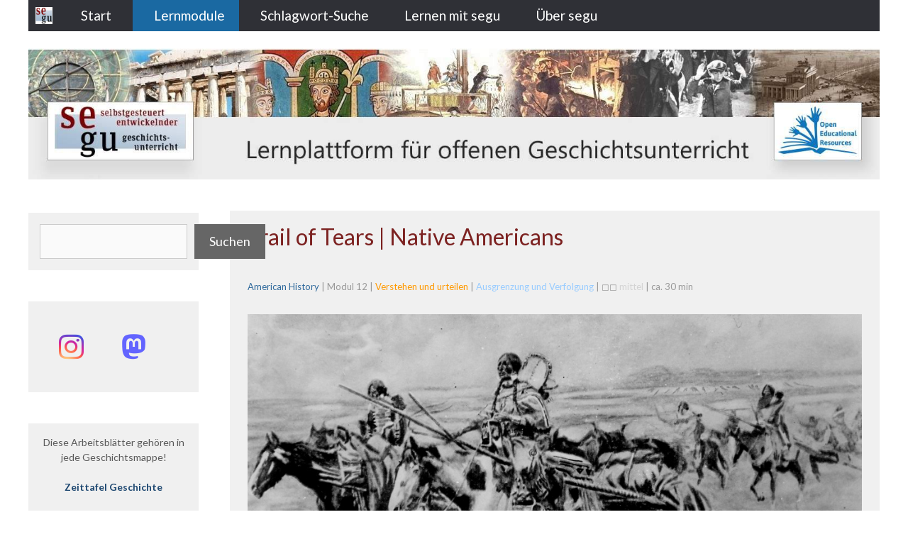

--- FILE ---
content_type: text/html; charset=UTF-8
request_url: https://segu-geschichte.de/native-americans/
body_size: 30654
content:
<!DOCTYPE html>
<html lang="de">
<head>
	<meta charset="UTF-8">
	<meta name='robots' content='index, follow, max-image-preview:large, max-snippet:-1, max-video-preview:-1' />
<meta name="viewport" content="width=device-width, initial-scale=1">
	<!-- This site is optimized with the Yoast SEO plugin v26.8 - https://yoast.com/product/yoast-seo-wordpress/ -->
	<title>Trail of Tears | Native Americans | segu Geschichte</title>
<link data-rocket-prefetch href="https://fonts.googleapis.com" rel="dns-prefetch">
<link data-rocket-prefetch href="https://segu-geschichte.b-cdn.net" rel="dns-prefetch">
<link data-rocket-prefetch href="https://bildung.social" rel="dns-prefetch">
<link data-rocket-prefetch href="https://cdn.thinglink.me" rel="dns-prefetch">
<link data-rocket-prefetch href="https://learningapps.org" rel="dns-prefetch">
<link data-rocket-prefetch href="https://cdnjs.cloudflare.com" rel="dns-prefetch"><link rel="preload" data-rocket-preload as="image" href="https://segu-geschichte.b-cdn.net/wp-content/uploads/2015/05/Native-Americans.jpg" imagesrcset="https://segu-geschichte.b-cdn.net/wp-content/uploads/2015/05/Native-Americans.jpg 1000w, https://segu-geschichte.b-cdn.net/wp-content/uploads/2015/05/Native-Americans-300x212.jpg 300w, https://segu-geschichte.b-cdn.net/wp-content/uploads/2015/05/Native-Americans-400x283.jpg 400w" imagesizes="(max-width: 1000px) 100vw, 1000px" fetchpriority="high">
	<meta name="description" content="segu Geschichte | Lernplattform für Offenen Geschichtsunterricht | Modul: Trail of Tears: Native Americans | Modulserie: American History" />
	<link rel="canonical" href="https://segu-geschichte.de/native-americans/" />
	<meta property="og:locale" content="de_DE" />
	<meta property="og:type" content="article" />
	<meta property="og:title" content="Trail of Tears | Native Americans | segu Geschichte" />
	<meta property="og:description" content="segu Geschichte | Lernplattform für Offenen Geschichtsunterricht | Modul: Trail of Tears: Native Americans | Modulserie: American History" />
	<meta property="og:url" content="https://segu-geschichte.de/native-americans/" />
	<meta property="og:site_name" content="segu | Lernplattform für offenen Geschichtsunterricht" />
	<meta property="article:publisher" content="https://www.facebook.com/pages/segu-Geschichte/103734579784376" />
	<meta property="article:modified_time" content="2024-04-04T19:08:54+00:00" />
	<meta property="og:image" content="https://segu-geschichte.b-cdn.net/wp-content/uploads/2015/05/Native-Americans.jpg" />
	<meta name="twitter:card" content="summary_large_image" />
	<meta name="twitter:site" content="@segu_geschichte" />
	<meta name="twitter:label1" content="Geschätzte Lesezeit" />
	<meta name="twitter:data1" content="3 Minuten" />
	<script type="application/ld+json" class="yoast-schema-graph">{"@context":"https://schema.org","@graph":[{"@type":"WebPage","@id":"https://segu-geschichte.de/native-americans/","url":"https://segu-geschichte.de/native-americans/","name":"Trail of Tears | Native Americans | segu Geschichte","isPartOf":{"@id":"https://segu-geschichte.de/#website"},"primaryImageOfPage":{"@id":"https://segu-geschichte.de/native-americans/#primaryimage"},"image":{"@id":"https://segu-geschichte.de/native-americans/#primaryimage"},"thumbnailUrl":"https://segu-geschichte.b-cdn.net/wp-content/uploads/2015/05/Native-Americans.jpg","datePublished":"2015-05-20T08:04:08+00:00","dateModified":"2024-04-04T19:08:54+00:00","description":"segu Geschichte | Lernplattform für Offenen Geschichtsunterricht | Modul: Trail of Tears: Native Americans | Modulserie: American History","inLanguage":"de","potentialAction":[{"@type":"ReadAction","target":["https://segu-geschichte.de/native-americans/"]}]},{"@type":"ImageObject","inLanguage":"de","@id":"https://segu-geschichte.de/native-americans/#primaryimage","url":"https://segu-geschichte.b-cdn.net/wp-content/uploads/2015/05/Native-Americans.jpg","contentUrl":"https://segu-geschichte.b-cdn.net/wp-content/uploads/2015/05/Native-Americans.jpg","width":1000,"height":707},{"@type":"WebSite","@id":"https://segu-geschichte.de/#website","url":"https://segu-geschichte.de/","name":"segu | Lernplattform für offenen Geschichtsunterricht","description":"","publisher":{"@id":"https://segu-geschichte.de/#organization"},"potentialAction":[{"@type":"SearchAction","target":{"@type":"EntryPoint","urlTemplate":"https://segu-geschichte.de/?s={search_term_string}"},"query-input":{"@type":"PropertyValueSpecification","valueRequired":true,"valueName":"search_term_string"}}],"inLanguage":"de"},{"@type":"Organization","@id":"https://segu-geschichte.de/#organization","name":"segu | Lernplattform für offenen Geschichtsunterricht","url":"https://segu-geschichte.de/","logo":{"@type":"ImageObject","inLanguage":"de","@id":"https://segu-geschichte.de/#/schema/logo/image/","url":"https://segu-geschichte.b-cdn.net/wp-content/uploads/2018/09/header-segu-geschichte-30.jpg","contentUrl":"https://segu-geschichte.b-cdn.net/wp-content/uploads/2018/09/header-segu-geschichte-30.jpg","width":1568,"height":273,"caption":"segu | Lernplattform für offenen Geschichtsunterricht"},"image":{"@id":"https://segu-geschichte.de/#/schema/logo/image/"},"sameAs":["https://www.facebook.com/pages/segu-Geschichte/103734579784376","https://x.com/segu_geschichte","https://www.youtube.com/user/seguGeschichte"]}]}</script>
	<!-- / Yoast SEO plugin. -->


<link href='https://fonts.gstatic.com' crossorigin rel='preconnect' />
<link href='https://fonts.googleapis.com' crossorigin rel='preconnect' />
<link rel="alternate" type="application/rss+xml" title="segu | Lernplattform für offenen Geschichtsunterricht &raquo; Feed" href="https://segu-geschichte.de/feed/" />
<link rel="alternate" type="application/rss+xml" title="segu | Lernplattform für offenen Geschichtsunterricht &raquo; Kommentar-Feed" href="https://segu-geschichte.de/comments/feed/" />
<link rel="alternate" title="oEmbed (JSON)" type="application/json+oembed" href="https://segu-geschichte.de/wp-json/oembed/1.0/embed?url=https%3A%2F%2Fsegu-geschichte.de%2Fnative-americans%2F" />
<link rel="alternate" title="oEmbed (XML)" type="text/xml+oembed" href="https://segu-geschichte.de/wp-json/oembed/1.0/embed?url=https%3A%2F%2Fsegu-geschichte.de%2Fnative-americans%2F&#038;format=xml" />
<style id='wp-img-auto-sizes-contain-inline-css'>
img:is([sizes=auto i],[sizes^="auto," i]){contain-intrinsic-size:3000px 1500px}
/*# sourceURL=wp-img-auto-sizes-contain-inline-css */
</style>
<link rel='stylesheet' id='generate-fonts-css' href='//fonts.googleapis.com/css?family=Lato%7CNoto+Sans%3Aregular%2Citalic%2C700%2C700italic%7CLato%3A100%2C100italic%2C300%2C300italic%2Cregular%2Citalic%2C700%2C700italic%2C900%2C900italic&#038;subset=latin%2Clatin-ext&#038;ver=3.6.1' media='all' />
<style id='wp-emoji-styles-inline-css'>

	img.wp-smiley, img.emoji {
		display: inline !important;
		border: none !important;
		box-shadow: none !important;
		height: 1em !important;
		width: 1em !important;
		margin: 0 0.07em !important;
		vertical-align: -0.1em !important;
		background: none !important;
		padding: 0 !important;
	}
/*# sourceURL=wp-emoji-styles-inline-css */
</style>
<style id='wp-block-library-inline-css'>
:root{--wp-block-synced-color:#7a00df;--wp-block-synced-color--rgb:122,0,223;--wp-bound-block-color:var(--wp-block-synced-color);--wp-editor-canvas-background:#ddd;--wp-admin-theme-color:#007cba;--wp-admin-theme-color--rgb:0,124,186;--wp-admin-theme-color-darker-10:#006ba1;--wp-admin-theme-color-darker-10--rgb:0,107,160.5;--wp-admin-theme-color-darker-20:#005a87;--wp-admin-theme-color-darker-20--rgb:0,90,135;--wp-admin-border-width-focus:2px}@media (min-resolution:192dpi){:root{--wp-admin-border-width-focus:1.5px}}.wp-element-button{cursor:pointer}:root .has-very-light-gray-background-color{background-color:#eee}:root .has-very-dark-gray-background-color{background-color:#313131}:root .has-very-light-gray-color{color:#eee}:root .has-very-dark-gray-color{color:#313131}:root .has-vivid-green-cyan-to-vivid-cyan-blue-gradient-background{background:linear-gradient(135deg,#00d084,#0693e3)}:root .has-purple-crush-gradient-background{background:linear-gradient(135deg,#34e2e4,#4721fb 50%,#ab1dfe)}:root .has-hazy-dawn-gradient-background{background:linear-gradient(135deg,#faaca8,#dad0ec)}:root .has-subdued-olive-gradient-background{background:linear-gradient(135deg,#fafae1,#67a671)}:root .has-atomic-cream-gradient-background{background:linear-gradient(135deg,#fdd79a,#004a59)}:root .has-nightshade-gradient-background{background:linear-gradient(135deg,#330968,#31cdcf)}:root .has-midnight-gradient-background{background:linear-gradient(135deg,#020381,#2874fc)}:root{--wp--preset--font-size--normal:16px;--wp--preset--font-size--huge:42px}.has-regular-font-size{font-size:1em}.has-larger-font-size{font-size:2.625em}.has-normal-font-size{font-size:var(--wp--preset--font-size--normal)}.has-huge-font-size{font-size:var(--wp--preset--font-size--huge)}.has-text-align-center{text-align:center}.has-text-align-left{text-align:left}.has-text-align-right{text-align:right}.has-fit-text{white-space:nowrap!important}#end-resizable-editor-section{display:none}.aligncenter{clear:both}.items-justified-left{justify-content:flex-start}.items-justified-center{justify-content:center}.items-justified-right{justify-content:flex-end}.items-justified-space-between{justify-content:space-between}.screen-reader-text{border:0;clip-path:inset(50%);height:1px;margin:-1px;overflow:hidden;padding:0;position:absolute;width:1px;word-wrap:normal!important}.screen-reader-text:focus{background-color:#ddd;clip-path:none;color:#444;display:block;font-size:1em;height:auto;left:5px;line-height:normal;padding:15px 23px 14px;text-decoration:none;top:5px;width:auto;z-index:100000}html :where(.has-border-color){border-style:solid}html :where([style*=border-top-color]){border-top-style:solid}html :where([style*=border-right-color]){border-right-style:solid}html :where([style*=border-bottom-color]){border-bottom-style:solid}html :where([style*=border-left-color]){border-left-style:solid}html :where([style*=border-width]){border-style:solid}html :where([style*=border-top-width]){border-top-style:solid}html :where([style*=border-right-width]){border-right-style:solid}html :where([style*=border-bottom-width]){border-bottom-style:solid}html :where([style*=border-left-width]){border-left-style:solid}html :where(img[class*=wp-image-]){height:auto;max-width:100%}:where(figure){margin:0 0 1em}html :where(.is-position-sticky){--wp-admin--admin-bar--position-offset:var(--wp-admin--admin-bar--height,0px)}@media screen and (max-width:600px){html :where(.is-position-sticky){--wp-admin--admin-bar--position-offset:0px}}

/*# sourceURL=wp-block-library-inline-css */
</style><style id='wp-block-search-inline-css'>
.wp-block-search__button{margin-left:10px;word-break:normal}.wp-block-search__button.has-icon{line-height:0}.wp-block-search__button svg{height:1.25em;min-height:24px;min-width:24px;width:1.25em;fill:currentColor;vertical-align:text-bottom}:where(.wp-block-search__button){border:1px solid #ccc;padding:6px 10px}.wp-block-search__inside-wrapper{display:flex;flex:auto;flex-wrap:nowrap;max-width:100%}.wp-block-search__label{width:100%}.wp-block-search.wp-block-search__button-only .wp-block-search__button{box-sizing:border-box;display:flex;flex-shrink:0;justify-content:center;margin-left:0;max-width:100%}.wp-block-search.wp-block-search__button-only .wp-block-search__inside-wrapper{min-width:0!important;transition-property:width}.wp-block-search.wp-block-search__button-only .wp-block-search__input{flex-basis:100%;transition-duration:.3s}.wp-block-search.wp-block-search__button-only.wp-block-search__searchfield-hidden,.wp-block-search.wp-block-search__button-only.wp-block-search__searchfield-hidden .wp-block-search__inside-wrapper{overflow:hidden}.wp-block-search.wp-block-search__button-only.wp-block-search__searchfield-hidden .wp-block-search__input{border-left-width:0!important;border-right-width:0!important;flex-basis:0;flex-grow:0;margin:0;min-width:0!important;padding-left:0!important;padding-right:0!important;width:0!important}:where(.wp-block-search__input){appearance:none;border:1px solid #949494;flex-grow:1;font-family:inherit;font-size:inherit;font-style:inherit;font-weight:inherit;letter-spacing:inherit;line-height:inherit;margin-left:0;margin-right:0;min-width:3rem;padding:8px;text-decoration:unset!important;text-transform:inherit}:where(.wp-block-search__button-inside .wp-block-search__inside-wrapper){background-color:#fff;border:1px solid #949494;box-sizing:border-box;padding:4px}:where(.wp-block-search__button-inside .wp-block-search__inside-wrapper) .wp-block-search__input{border:none;border-radius:0;padding:0 4px}:where(.wp-block-search__button-inside .wp-block-search__inside-wrapper) .wp-block-search__input:focus{outline:none}:where(.wp-block-search__button-inside .wp-block-search__inside-wrapper) :where(.wp-block-search__button){padding:4px 8px}.wp-block-search.aligncenter .wp-block-search__inside-wrapper{margin:auto}.wp-block[data-align=right] .wp-block-search.wp-block-search__button-only .wp-block-search__inside-wrapper{float:right}
/*# sourceURL=https://segu-geschichte.de/wp-includes/blocks/search/style.min.css */
</style>
<style id='wp-block-columns-inline-css'>
.wp-block-columns{box-sizing:border-box;display:flex;flex-wrap:wrap!important}@media (min-width:782px){.wp-block-columns{flex-wrap:nowrap!important}}.wp-block-columns{align-items:normal!important}.wp-block-columns.are-vertically-aligned-top{align-items:flex-start}.wp-block-columns.are-vertically-aligned-center{align-items:center}.wp-block-columns.are-vertically-aligned-bottom{align-items:flex-end}@media (max-width:781px){.wp-block-columns:not(.is-not-stacked-on-mobile)>.wp-block-column{flex-basis:100%!important}}@media (min-width:782px){.wp-block-columns:not(.is-not-stacked-on-mobile)>.wp-block-column{flex-basis:0;flex-grow:1}.wp-block-columns:not(.is-not-stacked-on-mobile)>.wp-block-column[style*=flex-basis]{flex-grow:0}}.wp-block-columns.is-not-stacked-on-mobile{flex-wrap:nowrap!important}.wp-block-columns.is-not-stacked-on-mobile>.wp-block-column{flex-basis:0;flex-grow:1}.wp-block-columns.is-not-stacked-on-mobile>.wp-block-column[style*=flex-basis]{flex-grow:0}:where(.wp-block-columns){margin-bottom:1.75em}:where(.wp-block-columns.has-background){padding:1.25em 2.375em}.wp-block-column{flex-grow:1;min-width:0;overflow-wrap:break-word;word-break:break-word}.wp-block-column.is-vertically-aligned-top{align-self:flex-start}.wp-block-column.is-vertically-aligned-center{align-self:center}.wp-block-column.is-vertically-aligned-bottom{align-self:flex-end}.wp-block-column.is-vertically-aligned-stretch{align-self:stretch}.wp-block-column.is-vertically-aligned-bottom,.wp-block-column.is-vertically-aligned-center,.wp-block-column.is-vertically-aligned-top{width:100%}
/*# sourceURL=https://segu-geschichte.de/wp-includes/blocks/columns/style.min.css */
</style>
<style id='wp-block-group-inline-css'>
.wp-block-group{box-sizing:border-box}:where(.wp-block-group.wp-block-group-is-layout-constrained){position:relative}
/*# sourceURL=https://segu-geschichte.de/wp-includes/blocks/group/style.min.css */
</style>
<style id='global-styles-inline-css'>
:root{--wp--preset--aspect-ratio--square: 1;--wp--preset--aspect-ratio--4-3: 4/3;--wp--preset--aspect-ratio--3-4: 3/4;--wp--preset--aspect-ratio--3-2: 3/2;--wp--preset--aspect-ratio--2-3: 2/3;--wp--preset--aspect-ratio--16-9: 16/9;--wp--preset--aspect-ratio--9-16: 9/16;--wp--preset--color--black: #000000;--wp--preset--color--cyan-bluish-gray: #abb8c3;--wp--preset--color--white: #ffffff;--wp--preset--color--pale-pink: #f78da7;--wp--preset--color--vivid-red: #cf2e2e;--wp--preset--color--luminous-vivid-orange: #ff6900;--wp--preset--color--luminous-vivid-amber: #fcb900;--wp--preset--color--light-green-cyan: #7bdcb5;--wp--preset--color--vivid-green-cyan: #00d084;--wp--preset--color--pale-cyan-blue: #8ed1fc;--wp--preset--color--vivid-cyan-blue: #0693e3;--wp--preset--color--vivid-purple: #9b51e0;--wp--preset--color--contrast: var(--contrast);--wp--preset--color--contrast-2: var(--contrast-2);--wp--preset--color--contrast-3: var(--contrast-3);--wp--preset--color--base: var(--base);--wp--preset--color--base-2: var(--base-2);--wp--preset--color--base-3: var(--base-3);--wp--preset--color--accent: var(--accent);--wp--preset--gradient--vivid-cyan-blue-to-vivid-purple: linear-gradient(135deg,rgb(6,147,227) 0%,rgb(155,81,224) 100%);--wp--preset--gradient--light-green-cyan-to-vivid-green-cyan: linear-gradient(135deg,rgb(122,220,180) 0%,rgb(0,208,130) 100%);--wp--preset--gradient--luminous-vivid-amber-to-luminous-vivid-orange: linear-gradient(135deg,rgb(252,185,0) 0%,rgb(255,105,0) 100%);--wp--preset--gradient--luminous-vivid-orange-to-vivid-red: linear-gradient(135deg,rgb(255,105,0) 0%,rgb(207,46,46) 100%);--wp--preset--gradient--very-light-gray-to-cyan-bluish-gray: linear-gradient(135deg,rgb(238,238,238) 0%,rgb(169,184,195) 100%);--wp--preset--gradient--cool-to-warm-spectrum: linear-gradient(135deg,rgb(74,234,220) 0%,rgb(151,120,209) 20%,rgb(207,42,186) 40%,rgb(238,44,130) 60%,rgb(251,105,98) 80%,rgb(254,248,76) 100%);--wp--preset--gradient--blush-light-purple: linear-gradient(135deg,rgb(255,206,236) 0%,rgb(152,150,240) 100%);--wp--preset--gradient--blush-bordeaux: linear-gradient(135deg,rgb(254,205,165) 0%,rgb(254,45,45) 50%,rgb(107,0,62) 100%);--wp--preset--gradient--luminous-dusk: linear-gradient(135deg,rgb(255,203,112) 0%,rgb(199,81,192) 50%,rgb(65,88,208) 100%);--wp--preset--gradient--pale-ocean: linear-gradient(135deg,rgb(255,245,203) 0%,rgb(182,227,212) 50%,rgb(51,167,181) 100%);--wp--preset--gradient--electric-grass: linear-gradient(135deg,rgb(202,248,128) 0%,rgb(113,206,126) 100%);--wp--preset--gradient--midnight: linear-gradient(135deg,rgb(2,3,129) 0%,rgb(40,116,252) 100%);--wp--preset--font-size--small: 13px;--wp--preset--font-size--medium: 20px;--wp--preset--font-size--large: 36px;--wp--preset--font-size--x-large: 42px;--wp--preset--spacing--20: 0.44rem;--wp--preset--spacing--30: 0.67rem;--wp--preset--spacing--40: 1rem;--wp--preset--spacing--50: 1.5rem;--wp--preset--spacing--60: 2.25rem;--wp--preset--spacing--70: 3.38rem;--wp--preset--spacing--80: 5.06rem;--wp--preset--shadow--natural: 6px 6px 9px rgba(0, 0, 0, 0.2);--wp--preset--shadow--deep: 12px 12px 50px rgba(0, 0, 0, 0.4);--wp--preset--shadow--sharp: 6px 6px 0px rgba(0, 0, 0, 0.2);--wp--preset--shadow--outlined: 6px 6px 0px -3px rgb(255, 255, 255), 6px 6px rgb(0, 0, 0);--wp--preset--shadow--crisp: 6px 6px 0px rgb(0, 0, 0);}:where(.is-layout-flex){gap: 0.5em;}:where(.is-layout-grid){gap: 0.5em;}body .is-layout-flex{display: flex;}.is-layout-flex{flex-wrap: wrap;align-items: center;}.is-layout-flex > :is(*, div){margin: 0;}body .is-layout-grid{display: grid;}.is-layout-grid > :is(*, div){margin: 0;}:where(.wp-block-columns.is-layout-flex){gap: 2em;}:where(.wp-block-columns.is-layout-grid){gap: 2em;}:where(.wp-block-post-template.is-layout-flex){gap: 1.25em;}:where(.wp-block-post-template.is-layout-grid){gap: 1.25em;}.has-black-color{color: var(--wp--preset--color--black) !important;}.has-cyan-bluish-gray-color{color: var(--wp--preset--color--cyan-bluish-gray) !important;}.has-white-color{color: var(--wp--preset--color--white) !important;}.has-pale-pink-color{color: var(--wp--preset--color--pale-pink) !important;}.has-vivid-red-color{color: var(--wp--preset--color--vivid-red) !important;}.has-luminous-vivid-orange-color{color: var(--wp--preset--color--luminous-vivid-orange) !important;}.has-luminous-vivid-amber-color{color: var(--wp--preset--color--luminous-vivid-amber) !important;}.has-light-green-cyan-color{color: var(--wp--preset--color--light-green-cyan) !important;}.has-vivid-green-cyan-color{color: var(--wp--preset--color--vivid-green-cyan) !important;}.has-pale-cyan-blue-color{color: var(--wp--preset--color--pale-cyan-blue) !important;}.has-vivid-cyan-blue-color{color: var(--wp--preset--color--vivid-cyan-blue) !important;}.has-vivid-purple-color{color: var(--wp--preset--color--vivid-purple) !important;}.has-black-background-color{background-color: var(--wp--preset--color--black) !important;}.has-cyan-bluish-gray-background-color{background-color: var(--wp--preset--color--cyan-bluish-gray) !important;}.has-white-background-color{background-color: var(--wp--preset--color--white) !important;}.has-pale-pink-background-color{background-color: var(--wp--preset--color--pale-pink) !important;}.has-vivid-red-background-color{background-color: var(--wp--preset--color--vivid-red) !important;}.has-luminous-vivid-orange-background-color{background-color: var(--wp--preset--color--luminous-vivid-orange) !important;}.has-luminous-vivid-amber-background-color{background-color: var(--wp--preset--color--luminous-vivid-amber) !important;}.has-light-green-cyan-background-color{background-color: var(--wp--preset--color--light-green-cyan) !important;}.has-vivid-green-cyan-background-color{background-color: var(--wp--preset--color--vivid-green-cyan) !important;}.has-pale-cyan-blue-background-color{background-color: var(--wp--preset--color--pale-cyan-blue) !important;}.has-vivid-cyan-blue-background-color{background-color: var(--wp--preset--color--vivid-cyan-blue) !important;}.has-vivid-purple-background-color{background-color: var(--wp--preset--color--vivid-purple) !important;}.has-black-border-color{border-color: var(--wp--preset--color--black) !important;}.has-cyan-bluish-gray-border-color{border-color: var(--wp--preset--color--cyan-bluish-gray) !important;}.has-white-border-color{border-color: var(--wp--preset--color--white) !important;}.has-pale-pink-border-color{border-color: var(--wp--preset--color--pale-pink) !important;}.has-vivid-red-border-color{border-color: var(--wp--preset--color--vivid-red) !important;}.has-luminous-vivid-orange-border-color{border-color: var(--wp--preset--color--luminous-vivid-orange) !important;}.has-luminous-vivid-amber-border-color{border-color: var(--wp--preset--color--luminous-vivid-amber) !important;}.has-light-green-cyan-border-color{border-color: var(--wp--preset--color--light-green-cyan) !important;}.has-vivid-green-cyan-border-color{border-color: var(--wp--preset--color--vivid-green-cyan) !important;}.has-pale-cyan-blue-border-color{border-color: var(--wp--preset--color--pale-cyan-blue) !important;}.has-vivid-cyan-blue-border-color{border-color: var(--wp--preset--color--vivid-cyan-blue) !important;}.has-vivid-purple-border-color{border-color: var(--wp--preset--color--vivid-purple) !important;}.has-vivid-cyan-blue-to-vivid-purple-gradient-background{background: var(--wp--preset--gradient--vivid-cyan-blue-to-vivid-purple) !important;}.has-light-green-cyan-to-vivid-green-cyan-gradient-background{background: var(--wp--preset--gradient--light-green-cyan-to-vivid-green-cyan) !important;}.has-luminous-vivid-amber-to-luminous-vivid-orange-gradient-background{background: var(--wp--preset--gradient--luminous-vivid-amber-to-luminous-vivid-orange) !important;}.has-luminous-vivid-orange-to-vivid-red-gradient-background{background: var(--wp--preset--gradient--luminous-vivid-orange-to-vivid-red) !important;}.has-very-light-gray-to-cyan-bluish-gray-gradient-background{background: var(--wp--preset--gradient--very-light-gray-to-cyan-bluish-gray) !important;}.has-cool-to-warm-spectrum-gradient-background{background: var(--wp--preset--gradient--cool-to-warm-spectrum) !important;}.has-blush-light-purple-gradient-background{background: var(--wp--preset--gradient--blush-light-purple) !important;}.has-blush-bordeaux-gradient-background{background: var(--wp--preset--gradient--blush-bordeaux) !important;}.has-luminous-dusk-gradient-background{background: var(--wp--preset--gradient--luminous-dusk) !important;}.has-pale-ocean-gradient-background{background: var(--wp--preset--gradient--pale-ocean) !important;}.has-electric-grass-gradient-background{background: var(--wp--preset--gradient--electric-grass) !important;}.has-midnight-gradient-background{background: var(--wp--preset--gradient--midnight) !important;}.has-small-font-size{font-size: var(--wp--preset--font-size--small) !important;}.has-medium-font-size{font-size: var(--wp--preset--font-size--medium) !important;}.has-large-font-size{font-size: var(--wp--preset--font-size--large) !important;}.has-x-large-font-size{font-size: var(--wp--preset--font-size--x-large) !important;}
:where(.wp-block-columns.is-layout-flex){gap: 2em;}:where(.wp-block-columns.is-layout-grid){gap: 2em;}
/*# sourceURL=global-styles-inline-css */
</style>
<style id='core-block-supports-inline-css'>
.wp-container-core-columns-is-layout-9d6595d7{flex-wrap:nowrap;}
/*# sourceURL=core-block-supports-inline-css */
</style>

<style id='classic-theme-styles-inline-css'>
/*! This file is auto-generated */
.wp-block-button__link{color:#fff;background-color:#32373c;border-radius:9999px;box-shadow:none;text-decoration:none;padding:calc(.667em + 2px) calc(1.333em + 2px);font-size:1.125em}.wp-block-file__button{background:#32373c;color:#fff;text-decoration:none}
/*# sourceURL=/wp-includes/css/classic-themes.min.css */
</style>
<link rel='stylesheet' id='awsm-ead-public-css' href='https://segu-geschichte.b-cdn.net/wp-content/plugins/embed-any-document/css/embed-public.min.css?ver=2.7.12' media='all' />
<link rel='stylesheet' id='generate-secondary-nav-css' href='https://segu-geschichte.b-cdn.net/wp-content/plugins/gp-premium/addons/generate-secondary-nav/inc/css/style.css?ver=6.9' media='all' />
<link rel='stylesheet' id='generate-secondary-nav-mobile-css' href='https://segu-geschichte.b-cdn.net/wp-content/plugins/gp-premium/addons/generate-secondary-nav/inc/css/mobile.css?ver=0.2' media='all' />
<link rel='stylesheet' id='h5p-plugin-styles-css' href='https://segu-geschichte.b-cdn.net/wp-content/plugins/h5p/h5p-php-library/styles/h5p.css?ver=1.16.2' media='all' />
<link rel='stylesheet' id='generate-style-grid-css' href='https://segu-geschichte.b-cdn.net/wp-content/themes/generatepress/assets/css/unsemantic-grid.min.css?ver=3.6.1' media='all' />
<link rel='stylesheet' id='generate-style-css' href='https://segu-geschichte.b-cdn.net/wp-content/themes/generatepress/assets/css/style.min.css?ver=3.6.1' media='all' />
<style id='generate-style-inline-css'>
@media (max-width: 1210px) {.main-navigation .sticky-logo {margin-left: 10px;}}.sidebar .navigation-clone .grid-container {max-width: 1200px;}.gen-sidebar-nav.is_stuck .main-navigation{margin-bottom:0px}.gen-sidebar-nav.is_stuck {z-index:500}.main-navigation.is_stuck, .main-navigation.navigation-clone {box-shadow:0 2px 2px -2px rgba(0, 0, 0, .2)}@media (min-width: 1200px) { .nav-below-header .navigation-clone.main-navigation, .nav-above-header .navigation-clone.main-navigation, .nav-below-header .main-navigation.is_stuck, .nav-above-header .main-navigation.is_stuck { left: 50%; width: 100%; max-width: 1200px; margin-left: -600px; } }@media (min-width: 768px) and (max-width: 1199px) {.nav-below-header .navigation-clone.main-navigation, .nav-above-header .navigation-clone.main-navigation { width: 100%; } }@media (min-width: 1200px) { .nav-float-right .navigation-clone.main-navigation, .nav-float-right .main-navigation.is_stuck { float: none;left: 50%; width: 100%; max-width: 1200px; margin-left: -600px; } }@media (min-width: 768px) and (max-width: 1199px) {.nav-float-right .navigation-clone.main-navigation { width: 100%; } }@media (max-width: 768px) {.main-navigation .menu-toggle {display: inline-block;float: right;clear: none;width: auto;}}.main-navigation .sticky-logo {float: left;display: block;padding-top: 10px;margin-right: 10px;}.main-navigation .sticky-logo, .main-navigation .sticky-logo img {height:24px;}.main-navigation.grid-container .sticky-logo {margin-left: 10px;}.gen-sidebar-nav .main-navigation .sticky-logo {display:none;}.nav-search-enabled .menu-toggle {padding-right:0;}body .menu-toggle li.search-item, body .menu-toggle li.search-item-disabled {position:relative;}
.blog footer.entry-meta, .archive footer.entry-meta {display:none;}.posted-on{display:none;}.byline, .single .byline, .group-blog .byline{display:none;}.cat-links{display:none;}.comments-link{display:none;}.tags-links{display:none;}
.site-header {background-color: #ffffff; color: #ffffff; }.site-header a {color: #3a3a3a; }.main-title a,.main-title a:hover,.main-title a:visited {color: #ffffff; }.site-description {color: #636363; }.main-navigation,  .main-navigation ul ul {background-color: #2f3036; }.navigation-search input[type="search"],.navigation-search input[type="search"]:active {color: #6dabdd; background-color: #3b3d3f; }.navigation-search input[type="search"]:focus {color: #6dabdd; background-color: #3b3d3f; }.main-navigation ul ul {background-color: #3b3d3f; }.main-navigation .main-nav ul li a,.menu-toggle {color: #ffffff; }.main-navigation .main-nav ul ul li a {color: #ffffff; }.main-navigation .main-nav ul li > a:hover, .main-navigation .main-nav ul li.sfHover > a {color: #6dabdd; background-color: #3b3d3f; }.main-navigation .main-nav ul ul li > a:hover, .main-navigation .main-nav ul ul li.sfHover > a {color: #a6cff1; background-color: #525255; }.main-navigation .main-nav ul .current-menu-item > a, .main-navigation .main-nav ul .current-menu-parent > a, .main-navigation .main-nav ul .current-menu-ancestor > a, .main-navigation .main-nav ul .current_page_item > a, .main-navigation .main-nav ul .current_page_parent > a, .main-navigation .main-nav ul .current_page_ancestor > a {color: #ffffff; background-color: #1a69a2; }.main-navigation .main-nav ul .current-menu-item > a:hover, .main-navigation .main-nav ul .current-menu-parent > a:hover, .main-navigation .main-nav ul .current-menu-ancestor > a:hover, .main-navigation .main-nav ul .current_page_item > a:hover, .main-navigation .main-nav ul .current_page_parent > a:hover, .main-navigation .main-nav ul .current_page_ancestor > a:hover, .main-navigation .main-nav ul .current-menu-item.sfHover > a, .main-navigation .main-nav ul .current-menu-parent.sfHover > a, .main-navigation .main-nav ul .current-menu-ancestor.sfHover > a, .main-navigation .main-nav ul .current_page_item.sfHover > a, .main-navigation .main-nav ul .current_page_parent.sfHover > a, .main-navigation .main-nav ul .current_page_ancestor.sfHover > a {color: #ffffff; background-color: #1a69a2; }.main-navigation .main-nav ul ul .current-menu-item > a, .main-navigation .main-nav ul ul .current-menu-parent > a, .main-navigation .main-nav ul ul .current-menu-ancestor > a, .main-navigation .main-nav ul ul .current_page_item > a, .main-navigation .main-nav ul ul .current_page_parent > a, .main-navigation .main-nav ul ul .current_page_ancestor > a {color: #ffffff; background-color: #1a69a2; }.main-navigation .main-nav ul ul .current-menu-item > a:hover, .main-navigation .main-nav ul ul .current-menu-parent > a:hover, .main-navigation .main-nav ul ul .current-menu-ancestor > a:hover, .main-navigation .main-nav ul ul .current_page_item > a:hover, .main-navigation .main-nav ul ul .current_page_parent > a:hover, .main-navigation .main-nav ul ul .current_page_ancestor > a:hover,.main-navigation .main-nav ul ul .current-menu-item.sfHover > a, .main-navigation .main-nav ul ul .current-menu-parent.sfHover > a, .main-navigation .main-nav ul ul .current-menu-ancestor.sfHover > a, .main-navigation .main-nav ul ul .current_page_item.sfHover > a, .main-navigation .main-nav ul ul .current_page_parent.sfHover > a, .main-navigation .main-nav ul ul .current_page_ancestor.sfHover > a {color: #ffffff; background-color: #1a69a2; }.inside-article, .comments-area, .page-header,.one-container .container,.paging-navigation,.inside-page-header {background-color: var(--base); color: #000000; }.inside-article a, .inside-article a:visited,.paging-navigation a,.paging-navigation a:visited,.comments-area a,.comments-area a:visited,.page-header a,.page-header a:visited {color: #2f699c; }.inside-article a:hover,.paging-navigation a:hover,.comments-area a:hover,.page-header a:hover {color: #303030; }.entry-header h1,.page-header h1 {color: #7c2221; }.entry-title a,.entry-title a:visited {color: #7c2221; }.entry-meta {color: #595959; }.entry-meta a, .entry-meta a:visited {color: #595959; }.entry-meta a:hover {color: #1e73be; }.sidebar .widget {background-color: var(--base); color: #595959; }.sidebar .widget a, .sidebar .widget a:visited {color: #1d4770; }.sidebar .widget a:hover {color: #a21f1f; }.sidebar .widget .widget-title {color: #4f4f4f; }.footer-widgets {background-color: #edeef1; color: #3a3a3a; }.footer-widgets a, .footer-widgets a:visited {color: #8c8c8c; }.footer-widgets a:hover {color: #000000; }.footer-widgets .widget-title {color: #000000; }.site-info {background-color: #2f3036; color: #ffffff; }.site-info a, .site-info a:visited {color: #ffffff; }.site-info a:hover {color: #606060; }input[type="text"], input[type="email"], input[type="url"], input[type="password"], input[type="search"], input[type="tel"], textarea {background-color: #fafafa; border-color: #cccccc; color: #666666; }input[type="text"]:focus, input[type="email"]:focus, input[type="url"]:focus, input[type="password"]:focus, input[type="search"]:focus, input[type="tel"]:focus, textarea:focus {background-color: #ffffff; color: #666666; border-color: #bfbfbf; }::-webkit-input-placeholder {color: #666666; opacity: 0.7; }:-moz-placeholder {color: #666666; opacity: 0.7; }::-moz-placeholder {color: #666666; opacity: 0.7; }:-ms-input-placeholder {color: #666666; opacity: 0.7; }button, html input[type="button"], input[type="reset"], input[type="submit"],.button,.button:visited {background-color: #666666; color: #FFFFFF; }button:hover, html input[type="button"]:hover, input[type="reset"]:hover, input[type="submit"]:hover,.button:hover,button:focus, html input[type="button"]:focus, input[type="reset"]:focus, input[type="submit"]:focus,.button:focus,button:active, html input[type="button"]:active, input[type="reset"]:active, input[type="submit"]:active,.button:active {background-color: #3f3f3f; color: #FFFFFF; }
.generate-page-header {display:none}
.inside-header {padding-top: 0px; padding-right: 0px; padding-bottom: 0px; padding-left: 0px; }.separate-containers .inside-article, .separate-containers .comments-area, .separate-containers .page-header, .separate-containers .paging-navigation, .one-container .site-content {padding-top: 18px; padding-right: 25px; padding-bottom: 18px; padding-left: 25px; }.ignore-x-spacing {margin-right: -25px; margin-bottom: 18px; margin-left: -25px; }.ignore-xy-spacing {margin-top: -18px; margin-right: -25px; margin-bottom: 18px; margin-left: -25px; }.main-navigation .main-nav ul li a,			.menu-toggle {padding-left: 30px; padding-right: 30px; line-height: 44px; }.nav-float-right .main-navigation .main-nav ul li a {line-height: 44px; }.main-navigation .main-nav ul ul li a {padding-left: 30px; padding-right: 30px; padding-top: 5px; padding-bottom: 5px; }.main-navigation ul ul {top: 44px; }.navigation-search {height: 44px; line-height: 0px; }.navigation-search input {height: 44px; line-height: 0px; }.widget-area .widget {padding-top: 16px; padding-right: 16px; padding-bottom: 16px; padding-left: 16px; }.footer-widgets {padding-top: 10px; padding-right: 0px; padding-bottom: 10px; padding-left: 0px; }.site-info {padding-top: 10px; padding-right: 20px; padding-bottom: 10px; padding-left: 20px; }.right-sidebar.separate-containers .site-main {margin-top: 44px; margin-right: 44px; margin-bottom: 44px; margin-left: 0px; padding: 0px; }.left-sidebar.separate-containers .site-main {margin-top: 44px; margin-right: 0px; margin-bottom: 44px; margin-left: 44px; padding: 0px; }.both-sidebars.separate-containers .site-main {margin: 44px; padding: 0px; }.both-right.separate-containers .site-main {margin-top: 44px; margin-right: 44px; margin-bottom: 44px; margin-left: 0px; padding: 0px; }.separate-containers .site-main {margin-top: 44px; margin-bottom: 44px; padding: 0px; }.separate-containers .page-header-image, .separate-containers .page-header-content, .separate-containers .page-header-image-single, .separate-containers .page-header-content-single {margin-top: 44px; }.both-left.separate-containers .site-main {margin-top: 44px; margin-right: 0px; margin-bottom: 44px; margin-left: 44px; padding: 0px; }.separate-containers .inside-right-sidebar, .inside-left-sidebar {margin-top: 44px; margin-bottom: 44px; padding-top: 0px; padding-bottom: 0px; }.separate-containers .widget, .separate-containers .hentry, .separate-containers .page-header, .widget-area .main-navigation {margin-bottom: 44px; }.both-left.separate-containers .inside-left-sidebar {margin-right: 22px; padding-right: 0px; }.both-left.separate-containers .inside-right-sidebar {margin-left: 22px; padding-left: 0px; }.both-right.separate-containers .inside-left-sidebar {margin-right: 22px; padding-right: 0px; }.both-right.separate-containers .inside-right-sidebar {margin-left: 22px; padding-left: 0px; }
body, button, input, select, textarea {font-family: Lato ,sans-serif; font-weight: normal; text-transform: none; font-size: 18px; }.main-title {font-family: Noto Sans ,sans-serif; font-weight: bold; text-transform: none; font-size: 35px; }.site-description {font-family: inherit; font-weight: normal; text-transform: none; font-size: 22px; }.main-navigation a, .menu-toggle {font-family: Lato ,sans-serif; font-weight: 400; text-transform: none; font-size: 19px; }.main-navigation .main-nav ul ul li a {font-size: 16px; }.widget-title {font-family: Lato ,sans-serif; font-weight: 500; text-transform: none; font-size: 20px; }.sidebar .widget, .footer-widgets .widget {font-size: 14px; }h1 {font-family: Lato ,sans-serif; font-weight: 500; text-transform: none; font-size: 32px; }h2 {font-family: Lato ,sans-serif; font-weight: 500; text-transform: none; font-size: 28px; }h3 {font-family: Lato ,sans-serif; font-weight: 500; text-transform: none; font-size: 24px; }
body{background-color:#ffffff;color:#000000;}a{color:#1e73be;}a:visited{color:#044372;}a:hover, a:focus, a:active{color:#0c4a7a;}body .grid-container{max-width:1200px;}.wp-block-group__inner-container{max-width:1200px;margin-left:auto;margin-right:auto;}.generate-back-to-top{font-size:20px;border-radius:3px;position:fixed;bottom:30px;right:30px;line-height:40px;width:40px;text-align:center;z-index:10;transition:opacity 300ms ease-in-out;opacity:0.1;transform:translateY(1000px);}.generate-back-to-top__show{opacity:1;transform:translateY(0);}:root{--contrast:#222222;--contrast-2:#575760;--contrast-3:#b2b2be;--base:#f0f0f0;--base-2:#f7f8f9;--base-3:#ffffff;--accent:#1e73be;}:root .has-contrast-color{color:var(--contrast);}:root .has-contrast-background-color{background-color:var(--contrast);}:root .has-contrast-2-color{color:var(--contrast-2);}:root .has-contrast-2-background-color{background-color:var(--contrast-2);}:root .has-contrast-3-color{color:var(--contrast-3);}:root .has-contrast-3-background-color{background-color:var(--contrast-3);}:root .has-base-color{color:var(--base);}:root .has-base-background-color{background-color:var(--base);}:root .has-base-2-color{color:var(--base-2);}:root .has-base-2-background-color{background-color:var(--base-2);}:root .has-base-3-color{color:var(--base-3);}:root .has-base-3-background-color{background-color:var(--base-3);}:root .has-accent-color{color:var(--accent);}:root .has-accent-background-color{background-color:var(--accent);}body, button, input, select, textarea {font-family: Lato ,sans-serif; font-weight: normal; text-transform: none; font-size: 18px; }.main-title {font-family: Noto Sans ,sans-serif; font-weight: bold; text-transform: none; font-size: 35px; }.site-description {font-family: inherit; font-weight: normal; text-transform: none; font-size: 22px; }.main-navigation a, .menu-toggle {font-family: Lato ,sans-serif; font-weight: 400; text-transform: none; font-size: 19px; }.main-navigation .main-nav ul ul li a {font-size: 16px; }.widget-title {font-family: Lato ,sans-serif; font-weight: 500; text-transform: none; font-size: 20px; }.sidebar .widget, .footer-widgets .widget {font-size: 14px; }h1 {font-family: Lato ,sans-serif; font-weight: 500; text-transform: none; font-size: 32px; }h2 {font-family: Lato ,sans-serif; font-weight: 500; text-transform: none; font-size: 28px; }h3 {font-family: Lato ,sans-serif; font-weight: 500; text-transform: none; font-size: 24px; }.site-header {background-color: #ffffff; color: #ffffff; }.site-header a {color: #3a3a3a; }.main-title a,.main-title a:hover,.main-title a:visited {color: #ffffff; }.site-description {color: #636363; }.main-navigation,  .main-navigation ul ul {background-color: #2f3036; }.navigation-search input[type="search"],.navigation-search input[type="search"]:active {color: #6dabdd; background-color: #3b3d3f; }.navigation-search input[type="search"]:focus {color: #6dabdd; background-color: #3b3d3f; }.main-navigation ul ul {background-color: #3b3d3f; }.main-navigation .main-nav ul li a,.menu-toggle {color: #ffffff; }.main-navigation .main-nav ul ul li a {color: #ffffff; }.main-navigation .main-nav ul li > a:hover, .main-navigation .main-nav ul li.sfHover > a {color: #6dabdd; background-color: #3b3d3f; }.main-navigation .main-nav ul ul li > a:hover, .main-navigation .main-nav ul ul li.sfHover > a {color: #a6cff1; background-color: #525255; }.main-navigation .main-nav ul .current-menu-item > a, .main-navigation .main-nav ul .current-menu-parent > a, .main-navigation .main-nav ul .current-menu-ancestor > a, .main-navigation .main-nav ul .current_page_item > a, .main-navigation .main-nav ul .current_page_parent > a, .main-navigation .main-nav ul .current_page_ancestor > a {color: #ffffff; background-color: #1a69a2; }.main-navigation .main-nav ul .current-menu-item > a:hover, .main-navigation .main-nav ul .current-menu-parent > a:hover, .main-navigation .main-nav ul .current-menu-ancestor > a:hover, .main-navigation .main-nav ul .current_page_item > a:hover, .main-navigation .main-nav ul .current_page_parent > a:hover, .main-navigation .main-nav ul .current_page_ancestor > a:hover, .main-navigation .main-nav ul .current-menu-item.sfHover > a, .main-navigation .main-nav ul .current-menu-parent.sfHover > a, .main-navigation .main-nav ul .current-menu-ancestor.sfHover > a, .main-navigation .main-nav ul .current_page_item.sfHover > a, .main-navigation .main-nav ul .current_page_parent.sfHover > a, .main-navigation .main-nav ul .current_page_ancestor.sfHover > a {color: #ffffff; background-color: #1a69a2; }.main-navigation .main-nav ul ul .current-menu-item > a, .main-navigation .main-nav ul ul .current-menu-parent > a, .main-navigation .main-nav ul ul .current-menu-ancestor > a, .main-navigation .main-nav ul ul .current_page_item > a, .main-navigation .main-nav ul ul .current_page_parent > a, .main-navigation .main-nav ul ul .current_page_ancestor > a {color: #ffffff; background-color: #1a69a2; }.main-navigation .main-nav ul ul .current-menu-item > a:hover, .main-navigation .main-nav ul ul .current-menu-parent > a:hover, .main-navigation .main-nav ul ul .current-menu-ancestor > a:hover, .main-navigation .main-nav ul ul .current_page_item > a:hover, .main-navigation .main-nav ul ul .current_page_parent > a:hover, .main-navigation .main-nav ul ul .current_page_ancestor > a:hover,.main-navigation .main-nav ul ul .current-menu-item.sfHover > a, .main-navigation .main-nav ul ul .current-menu-parent.sfHover > a, .main-navigation .main-nav ul ul .current-menu-ancestor.sfHover > a, .main-navigation .main-nav ul ul .current_page_item.sfHover > a, .main-navigation .main-nav ul ul .current_page_parent.sfHover > a, .main-navigation .main-nav ul ul .current_page_ancestor.sfHover > a {color: #ffffff; background-color: #1a69a2; }.inside-article, .comments-area, .page-header,.one-container .container,.paging-navigation,.inside-page-header {background-color: var(--base); color: #000000; }.inside-article a, .inside-article a:visited,.paging-navigation a,.paging-navigation a:visited,.comments-area a,.comments-area a:visited,.page-header a,.page-header a:visited {color: #2f699c; }.inside-article a:hover,.paging-navigation a:hover,.comments-area a:hover,.page-header a:hover {color: #303030; }.entry-header h1,.page-header h1 {color: #7c2221; }.entry-title a,.entry-title a:visited {color: #7c2221; }.entry-meta {color: #595959; }.entry-meta a, .entry-meta a:visited {color: #595959; }.entry-meta a:hover {color: #1e73be; }.sidebar .widget {background-color: var(--base); color: #595959; }.sidebar .widget a, .sidebar .widget a:visited {color: #1d4770; }.sidebar .widget a:hover {color: #a21f1f; }.sidebar .widget .widget-title {color: #4f4f4f; }.footer-widgets {background-color: #edeef1; color: #3a3a3a; }.footer-widgets a, .footer-widgets a:visited {color: #8c8c8c; }.footer-widgets a:hover {color: #000000; }.footer-widgets .widget-title {color: #000000; }.site-info {background-color: #2f3036; color: #ffffff; }.site-info a, .site-info a:visited {color: #ffffff; }.site-info a:hover {color: #606060; }input[type="text"], input[type="email"], input[type="url"], input[type="password"], input[type="search"], input[type="tel"], textarea {background-color: #fafafa; border-color: #cccccc; color: #666666; }input[type="text"]:focus, input[type="email"]:focus, input[type="url"]:focus, input[type="password"]:focus, input[type="search"]:focus, input[type="tel"]:focus, textarea:focus {background-color: #ffffff; color: #666666; border-color: #bfbfbf; }::-webkit-input-placeholder {color: #666666; opacity: 0.7; }:-moz-placeholder {color: #666666; opacity: 0.7; }::-moz-placeholder {color: #666666; opacity: 0.7; }:-ms-input-placeholder {color: #666666; opacity: 0.7; }button, html input[type="button"], input[type="reset"], input[type="submit"],.button,.button:visited {background-color: #666666; color: #FFFFFF; }button:hover, html input[type="button"]:hover, input[type="reset"]:hover, input[type="submit"]:hover,.button:hover,button:focus, html input[type="button"]:focus, input[type="reset"]:focus, input[type="submit"]:focus,.button:focus,button:active, html input[type="button"]:active, input[type="reset"]:active, input[type="submit"]:active,.button:active {background-color: #3f3f3f; color: #FFFFFF; }.inside-header {padding-top: 0px; padding-right: 0px; padding-bottom: 0px; padding-left: 0px; }.separate-containers .inside-article, .separate-containers .comments-area, .separate-containers .page-header, .separate-containers .paging-navigation, .one-container .site-content {padding-top: 18px; padding-right: 25px; padding-bottom: 18px; padding-left: 25px; }.ignore-x-spacing {margin-right: -25px; margin-bottom: 18px; margin-left: -25px; }.ignore-xy-spacing {margin-top: -18px; margin-right: -25px; margin-bottom: 18px; margin-left: -25px; }.main-navigation .main-nav ul li a,			.menu-toggle {padding-left: 30px; padding-right: 30px; line-height: 44px; }.nav-float-right .main-navigation .main-nav ul li a {line-height: 44px; }.main-navigation .main-nav ul ul li a {padding-left: 30px; padding-right: 30px; padding-top: 5px; padding-bottom: 5px; }.main-navigation ul ul {top: 44px; }.navigation-search {height: 44px; line-height: 0px; }.navigation-search input {height: 44px; line-height: 0px; }.widget-area .widget {padding-top: 16px; padding-right: 16px; padding-bottom: 16px; padding-left: 16px; }.footer-widgets {padding-top: 10px; padding-right: 0px; padding-bottom: 10px; padding-left: 0px; }.site-info {padding-top: 10px; padding-right: 20px; padding-bottom: 10px; padding-left: 20px; }.right-sidebar.separate-containers .site-main {margin-top: 44px; margin-right: 44px; margin-bottom: 44px; margin-left: 0px; padding: 0px; }.left-sidebar.separate-containers .site-main {margin-top: 44px; margin-right: 0px; margin-bottom: 44px; margin-left: 44px; padding: 0px; }.both-sidebars.separate-containers .site-main {margin: 44px; padding: 0px; }.both-right.separate-containers .site-main {margin-top: 44px; margin-right: 44px; margin-bottom: 44px; margin-left: 0px; padding: 0px; }.separate-containers .site-main {margin-top: 44px; margin-bottom: 44px; padding: 0px; }.separate-containers .page-header-image, .separate-containers .page-header-content, .separate-containers .page-header-image-single, .separate-containers .page-header-content-single {margin-top: 44px; }.both-left.separate-containers .site-main {margin-top: 44px; margin-right: 0px; margin-bottom: 44px; margin-left: 44px; padding: 0px; }.separate-containers .inside-right-sidebar, .inside-left-sidebar {margin-top: 44px; margin-bottom: 44px; padding-top: 0px; padding-bottom: 0px; }.separate-containers .widget, .separate-containers .hentry, .separate-containers .page-header, .widget-area .main-navigation {margin-bottom: 44px; }.both-left.separate-containers .inside-left-sidebar {margin-right: 22px; padding-right: 0px; }.both-left.separate-containers .inside-right-sidebar {margin-left: 22px; padding-left: 0px; }.both-right.separate-containers .inside-left-sidebar {margin-right: 22px; padding-right: 0px; }.both-right.separate-containers .inside-right-sidebar {margin-left: 22px; padding-left: 0px; }@media (max-width:768px){.main-navigation .menu-toggle,.main-navigation .mobile-bar-items,.sidebar-nav-mobile:not(#sticky-placeholder){display:block;}.main-navigation ul,.gen-sidebar-nav{display:none;}[class*="nav-float-"] .site-header .inside-header > *{float:none;clear:both;}}
.main-navigation .slideout-toggle a:before,.slide-opened .slideout-overlay .slideout-exit:before{font-family:GeneratePress;}.slideout-navigation .dropdown-menu-toggle:before{content:"\f107" !important;}.slideout-navigation .sfHover > a .dropdown-menu-toggle:before{content:"\f106" !important;}
body {background-image: none; }.site-header {background-image: none; }.main-navigation,.menu-toggle {background-image: none; }.main-navigation .main-nav ul li a {background-image: none; }.main-navigation .main-nav ul li > a:hover, .main-navigation .main-nav ul li.sfHover > a {background-image: none; }.main-navigation .main-nav ul .current-menu-item > a, .main-navigation .main-nav ul .current-menu-parent > a, .main-navigation .main-nav ul .current-menu-ancestor > a, .main-navigation .main-nav ul .current_page_item > a, .main-navigation .main-nav ul .current_page_parent > a, .main-navigation .main-nav ul .current_page_ancestor > a {background-image: none; }.main-navigation .main-nav ul .current-menu-item > a:hover, .main-navigation .main-nav ul .current-menu-parent > a:hover, .main-navigation .main-nav ul .current-menu-ancestor > a:hover, .main-navigation .main-nav ul .current_page_item > a:hover, .main-navigation .main-nav ul .current_page_parent > a:hover, .main-navigation .main-nav ul .current_page_ancestor > a:hover, .main-navigation .main-nav ul .current-menu-item.sfHover > a, .main-navigation .main-nav ul .current-menu-parent.sfHover > a, .main-navigation .main-nav ul .current-menu-ancestor.sfHover > a, .main-navigation .main-nav ul .current_page_item.sfHover > a, .main-navigation .main-nav ul .current_page_parent.sfHover > a, .main-navigation .main-nav ul .current_page_ancestor.sfHover > a {background-image: none; }.main-navigation .main-nav ul ul li a {background-image: none; }.main-navigation .main-nav ul ul li > a:hover, .main-navigation .main-nav ul ul li.sfHover > a {background-image: none; }.main-navigation .main-nav ul ul .current-menu-item > a, .main-navigation .main-nav ul ul .current-menu-parent > a, .main-navigation .main-nav ul ul .current-menu-ancestor > a, .main-navigation .main-nav ul ul .current_page_item > a, .main-navigation .main-nav ul ul .current_page_parent > a, .main-navigation .main-nav ul ul .current_page_ancestor > a {background-image: none; }.main-navigation .main-nav ul ul .current-menu-item > a:hover, .main-navigation .main-nav ul ul .current-menu-parent > a:hover, .main-navigation .main-nav ul ul .current-menu-ancestor > a:hover, .main-navigation .main-nav ul ul .current_page_item > a:hover, .main-navigation .main-nav ul ul .current_page_parent > a:hover, .main-navigation .main-nav ul ul .current_page_ancestor > a:hover,.main-navigation .main-nav ul ul .current-menu-item.sfHover > a, .main-navigation .main-nav ul ul .current-menu-parent.sfHover > a, .main-navigation .main-nav ul ul .current-menu-ancestor.sfHover > a, .main-navigation .main-nav ul ul .current_page_item.sfHover > a, .main-navigation .main-nav ul ul .current_page_parent.sfHover > a, .main-navigation .main-nav ul ul .current_page_ancestor.sfHover > a {background-image: none; }.separate-containers .inside-article, .comments-area, .page-header,.one-container .container,.paging-navigation,.inside-page-header {background-image: none; }.sidebar .widget {background-image: none; }.footer-widgets {background-image: none; }.site-info {background-image: none; }
.secondary-navigation {background-color: #eff0f5; background-image: none; }.secondary-navigation ul ul {background-color: #eff0f5; top: 25px; }.secondary-navigation ul li a,.secondary-navigation .menu-toggle {color: #565151; font-family: inherit; font-weight: normal; text-transform: none; font-size: 13px; padding-left: 15px; padding-right: 15px; line-height: 25px; background-image: none; }.secondary-navigation ul ul li a {color: #565151; font-size: 12px; padding-left: 15px; padding-right: 15px; padding-top: 10px; padding-bottom: 10px; background-image: none; }.secondary-navigation ul li > a:hover, .secondary-navigation ul li.sfHover > a {color: #FFFFFF; background-color: #bbb8b8; background-image: none; }.secondary-navigation ul ul li > a:hover, .secondary-navigation ul ul li.sfHover > a {color: #FFFFFF; background-color: #bbb8b8; background-image: none; }.secondary-navigation ul .current-menu-item > a, .secondary-navigation ul .current-menu-parent > a, .secondary-navigation ul .current-menu-ancestor > a, .secondary-navigation ul .current_page_item > a, .secondary-navigation ul .current_page_parent > a, .secondary-navigation ul .current_page_ancestor > a {color: #222222; background-color: #ffffff; background-image: none; }.secondary-navigation ul .current-menu-item > a:hover, .secondary-navigation ul .current-menu-parent > a:hover, .secondary-navigation ul .current-menu-ancestor > a:hover, .secondary-navigation ul .current_page_item > a:hover, .secondary-navigation ul .current_page_parent > a:hover, .secondary-navigation ul .current_page_ancestor > a:hover, .secondary-navigation ul .current-menu-item.sfHover > a, .secondary-navigation ul .current-menu-parent.sfHover > a, .secondary-navigation ul .current-menu-ancestor.sfHover > a, .secondary-navigation ul .current_page_item.sfHover > a, .secondary-navigation ul .current_page_parent.sfHover > a, .secondary-navigation ul .current_page_ancestor.sfHover > a {color: #222222; background-color: #ffffff; background-image: none; }.secondary-navigation ul ul .current-menu-item > a, .secondary-navigation ul ul .current-menu-parent > a, .secondary-navigation ul ul .current-menu-ancestor > a, .secondary-navigation ul ul .current_page_item > a, .secondary-navigation ul ul .current_page_parent > a, .secondary-navigation ul ul .current_page_ancestor > a {color: #FFFFFF; background-color: #474747; background-image: none; }.secondary-navigation ul ul .current-menu-item > a:hover, .secondary-navigation ul ul .current-menu-parent > a:hover, .secondary-navigation ul ul .current-menu-ancestor > a:hover, .secondary-navigation ul ul .current_page_item > a:hover, .secondary-navigation ul ul .current_page_parent > a:hover, .secondary-navigation ul ul .current_page_ancestor > a:hover,.secondary-navigation ul ul .current-menu-item.sfHover > a, .secondary-navigation ul ul .current-menu-parent.sfHover > a, .secondary-navigation ul ul .current-menu-ancestor.sfHover > a, .secondary-navigation ul ul .current_page_item.sfHover > a, .secondary-navigation ul ul .current_page_parent.sfHover > a, .secondary-navigation ul ul .current_page_ancestor.sfHover > a {color: #FFFFFF; background-color: #474747; background-image: none; }
.inside-page-header {background-color: transparent; color: https://segu-geschichte.de/wp-content/uploads/2013/04/800px-global_open_educational_resources_logo.svg.png; }.inside-content-header {background-color: https://segu-geschichte.de/wp-content/uploads/2013/04/800px-global_open_educational_resources_logo.svg.png; text-align: left; color: https://segu-geschichte.de/wp-content/uploads/2013/04/800px-global_open_educational_resources_logo.svg.png; }.inside-content-header a, .inside-content-header a:visited {color: https://segu-geschichte.de/wp-content/uploads/2013/04/800px-global_open_educational_resources_logo.svg.png; }.inside-content-header a:hover, .inside-content-header a:active {color: https://segu-geschichte.de/wp-content/uploads/2013/04/800px-global_open_educational_resources_logo.svg.png; }.separate-containers .inside-article .page-header-below-title, .one-container .inside-article .page-header-below-title {margin-top: 2em; }.inside-article .page-header-post-image {float: none; margin-right: 0px; }
/*# sourceURL=generate-style-inline-css */
</style>
<link rel='stylesheet' id='generate-mobile-style-css' href='https://segu-geschichte.b-cdn.net/wp-content/themes/generatepress/assets/css/mobile.min.css?ver=3.6.1' media='all' />
<link rel='stylesheet' id='generate-font-icons-css' href='https://segu-geschichte.b-cdn.net/wp-content/themes/generatepress/assets/css/components/font-icons.min.css?ver=3.6.1' media='all' />
<link rel='stylesheet' id='font-awesome-css' href='https://segu-geschichte.b-cdn.net/wp-content/themes/generatepress/assets/css/components/font-awesome.min.css?ver=4.7' media='all' />
<link rel='stylesheet' id='easy_table_style-css' href='https://segu-geschichte.b-cdn.net/wp-content/plugins/easy-table/themes/default/style.css?ver=1.8' media='all' />
<link rel='stylesheet' id='blog-styles-css' href='https://segu-geschichte.b-cdn.net/wp-content/plugins/gp-premium/addons/generate-blog/inc/css/style.css?ver=6.9' media='all' />
<!--n2css--><!--n2js--><script src="https://segu-geschichte.b-cdn.net/wp-includes/js/jquery/jquery.min.js?ver=3.7.1" id="jquery-core-js"></script>
<script src="https://segu-geschichte.b-cdn.net/wp-includes/js/jquery/jquery-migrate.min.js?ver=3.4.1" id="jquery-migrate-js"></script>
<script src="https://segu-geschichte.b-cdn.net/wp-content/plugins/wp-image-zoooom/assets/js/jquery.image_zoom.min.js?ver=1.60" id="image_zoooom-js" defer data-wp-strategy="defer" fetchpriority="low"></script>
<script id="image_zoooom-init-js-extra">
var IZ = {"options":{"lensShape":"square","zoomType":"lens","lensSize":350,"borderSize":2,"borderColour":"#5d5d5d","cursor":"crosshair","lensFadeIn":1000,"tint":"true","tintColour":"#ffffff","tintOpacity":0.3},"with_woocommerce":"0","exchange_thumbnails":"1","enable_mobile":"0","woo_categories":"0","woo_slider":"0","enable_surecart":"0"};
//# sourceURL=image_zoooom-init-js-extra
</script>
<script src="https://segu-geschichte.b-cdn.net/wp-content/plugins/wp-image-zoooom/assets/js/image_zoom-init.js?ver=1.60" id="image_zoooom-init-js" defer data-wp-strategy="defer" fetchpriority="low"></script>
<link rel="https://api.w.org/" href="https://segu-geschichte.de/wp-json/" /><link rel="alternate" title="JSON" type="application/json" href="https://segu-geschichte.de/wp-json/wp/v2/pages/1001" /><link rel="EditURI" type="application/rsd+xml" title="RSD" href="https://segu-geschichte.de/xmlrpc.php?rsd" />
<meta name="generator" content="WordPress 6.9" />
<link rel='shortlink' href='https://segu-geschichte.de/?p=1001' />
<link rel="me" href="https://bildung.social/@segu_Geschichte" />
<style>img.zoooom,.zoooom img{padding:0!important;}</style><script></script><link rel="icon" href="https://segu-geschichte.b-cdn.net/wp-content/uploads/2017/09/cropped-segugeschichtelogo2-32x32.jpg" sizes="32x32" />
<link rel="icon" href="https://segu-geschichte.b-cdn.net/wp-content/uploads/2017/09/cropped-segugeschichtelogo2-192x192.jpg" sizes="192x192" />
<link rel="apple-touch-icon" href="https://segu-geschichte.b-cdn.net/wp-content/uploads/2017/09/cropped-segugeschichtelogo2-180x180.jpg" />
<meta name="msapplication-TileImage" content="https://segu-geschichte.b-cdn.net/wp-content/uploads/2017/09/cropped-segugeschichtelogo2-270x270.jpg" />
		<style id="wp-custom-css">
			@media (min-width:769px) {
    .menu-item-has-children .dropdown-menu-toggle {
        display: none;
    }

    .main-navigation .main-nav ul li.menu-item-has-children > a {
        padding-right: 20px;
    }
}

.main-navigation .main-nav ul ul li a {
    font-size: 14px;
}

.sub-menu .dropdown-menu-toggle {
    position: absolute;
    right: 0;
}

.main-navigation ul ul {
    width: auto;
    white-space: nowrap;
}

.single .post-thumbnail img {display:none;}

.site-header {background-image: url("");
}

#content textarea{
  resize: vertical !important;
  min-height:100px !important;
}
		</style>
		<link rel='stylesheet' id='contact-form-7-css' href='https://segu-geschichte.b-cdn.net/wp-content/plugins/contact-form-7/includes/css/styles.css?ver=6.1.4' media='all' />
<style id='contact-form-7-inline-css'>
.wpcf7 .wpcf7-recaptcha iframe {margin-bottom: 0;}.wpcf7 .wpcf7-recaptcha[data-align="center"] > div {margin: 0 auto;}.wpcf7 .wpcf7-recaptcha[data-align="right"] > div {margin: 0 0 0 auto;}
/*# sourceURL=contact-form-7-inline-css */
</style>
<link rel='stylesheet' id='printomatic-css-css' href='https://segu-geschichte.de/wp-content/plugins/print-o-matic/css/style.css?ver=2.0' media='all' />
<style id='printomatic-css-inline-css'>
@media print {
body {
font: 12pt Arial;
line-height: 1.3;
max-width: 800px;
}
textarea {
font: 12pt Arial;
line-height: 1.6;
max-width: 800px;
}
img {
max-width: 800px;
}
[printfriendly]
}

/*# sourceURL=printomatic-css-inline-css */
</style>
<meta name="generator" content="WP Rocket 3.20.3" data-wpr-features="wpr_preconnect_external_domains wpr_oci wpr_cdn" /></head>

<body class="wp-singular page-template-default page page-id-1001 wp-custom-logo wp-embed-responsive wp-theme-generatepress sticky-menu-no-transition post-image-below-header post-image-aligned-left secondary-nav-below-header secondary-nav-aligned-left left-sidebar nav-above-header separate-containers contained-header active-footer-widgets-0 nav-aligned-left header-aligned-left dropdown-hover" itemtype="https://schema.org/WebPage" itemscope>
	<a class="screen-reader-text skip-link" href="#content" title="Zum Inhalt springen">Zum Inhalt springen</a>		<nav class="main-navigation grid-container grid-parent sub-menu-right" id="site-navigation" aria-label="Primär"  itemtype="https://schema.org/SiteNavigationElement" itemscope>
			<div class="inside-navigation grid-container grid-parent">
					<div class="site-logo sticky-logo">
		<a href="https://segu-geschichte.de/" title="segu | Lernplattform für offenen Geschichtsunterricht" rel="home"><img class="header-image" src="https://segu-geschichte.b-cdn.net/wp-content/uploads/2017/09/cropped-segugeschichtelogo2.jpg" alt="segu | Lernplattform für offenen Geschichtsunterricht" title="segu | Lernplattform für offenen Geschichtsunterricht" /></a>
	</div>
					<button class="menu-toggle" aria-controls="primary-menu" aria-expanded="false">
					<span class="mobile-menu">Menu</span>				</button>
				<div id="primary-menu" class="main-nav"><ul id="menu-start" class=" menu sf-menu"><li id="menu-item-7482" class="menu-item menu-item-type-post_type menu-item-object-page menu-item-home menu-item-7482"><a rel="httpssegu-geschichtedewp-contentuploads201304800px-global_open_educational_resources_logosvgpng" href="https://segu-geschichte.de/">Start</a></li>
<li id="menu-item-19199" class="menu-item menu-item-type-post_type menu-item-object-page current-menu-ancestor current_page_ancestor menu-item-has-children menu-item-19199"><a rel="httpssegu-geschichtedewp-contentuploads201304800px-global_open_educational_resources_logosvgpng" href="https://segu-geschichte.de/lernmodule/">Lernmodule<span role="presentation" class="dropdown-menu-toggle"></span></a>
<ul class="sub-menu">
	<li id="menu-item-3628" class="menu-item menu-item-type-post_type menu-item-object-page menu-item-has-children menu-item-3628"><a rel="httpssegu-geschichtedewp-contentuploads201304800px-global_open_educational_resources_logosvgpng" href="https://segu-geschichte.de/geschichte/">Was ist Geschichte?<span role="presentation" class="dropdown-menu-toggle"></span></a>
	<ul class="sub-menu">
		<li id="menu-item-4794" class="menu-item menu-item-type-post_type menu-item-object-page menu-item-4794"><a rel="httpssegu-geschichtedewp-contentuploads201304800px-global_open_educational_resources_logosvgpng" href="https://segu-geschichte.de/zeit/">Was war etwa zur selben Zeit?</a></li>
		<li id="menu-item-4850" class="menu-item menu-item-type-post_type menu-item-object-page menu-item-4850"><a rel="httpssegu-geschichtedewp-contentuploads201304800px-global_open_educational_resources_logosvgpng" href="https://segu-geschichte.de/geburtstag/">Mein Geburtstag</a></li>
		<li id="menu-item-20212" class="menu-item menu-item-type-post_type menu-item-object-page menu-item-20212"><a href="https://segu-geschichte.de/blick-in-die-vergangenheit/">Blick in die Vergangenheit</a></li>
		<li id="menu-item-4851" class="menu-item menu-item-type-post_type menu-item-object-page menu-item-4851"><a rel="httpssegu-geschichtedewp-contentuploads201304800px-global_open_educational_resources_logosvgpng" href="https://segu-geschichte.de/vorfahren/">Meine Vorfahren</a></li>
		<li id="menu-item-1523" class="menu-item menu-item-type-post_type menu-item-object-page menu-item-1523"><a rel="httpssegu-geschichtedewp-contentuploads201304800px-global_open_educational_resources_logosvgpng" href="https://segu-geschichte.de/frueher/">Wie sah es hier früher aus?</a></li>
		<li id="menu-item-4867" class="menu-item menu-item-type-post_type menu-item-object-page menu-item-4867"><a rel="httpssegu-geschichtedewp-contentuploads201304800px-global_open_educational_resources_logosvgpng" href="https://segu-geschichte.de/vergangenheit/">Vergangenheit? – Geschichte?</a></li>
		<li id="menu-item-1537" class="menu-item menu-item-type-post_type menu-item-object-page menu-item-1537"><a rel="httpssegu-geschichtedewp-contentuploads201304800px-global_open_educational_resources_logosvgpng" href="https://segu-geschichte.de/historische-quellen/">Historische Quellen</a></li>
		<li id="menu-item-1538" class="menu-item menu-item-type-post_type menu-item-object-page menu-item-1538"><a rel="httpssegu-geschichtedewp-contentuploads201304800px-global_open_educational_resources_logosvgpng" href="https://segu-geschichte.de/mediengeschichte/">Mediengeschichte | Zeitleiste</a></li>
		<li id="menu-item-1500" class="menu-item menu-item-type-post_type menu-item-object-page menu-item-1500"><a target="_blank" rel="httpssegu-geschichtedewp-contentuploads201304800px-global_open_educational_resources_logosvgpng" href="https://segu-geschichte.de/zeittafel-geschichte/">Zeittafel Geschichte</a></li>
		<li id="menu-item-1502" class="menu-item menu-item-type-post_type menu-item-object-page menu-item-1502"><a rel="httpssegu-geschichtedewp-contentuploads201304800px-global_open_educational_resources_logosvgpng" href="https://segu-geschichte.de/quiz-was-war-wann/">Was war wann?</a></li>
		<li id="menu-item-1501" class="menu-item menu-item-type-post_type menu-item-object-page menu-item-1501"><a rel="httpssegu-geschichtedewp-contentuploads201304800px-global_open_educational_resources_logosvgpng" href="https://segu-geschichte.de/epochen-geschichte/">Epochen | Zeitleiste</a></li>
		<li id="menu-item-2988" class="menu-item menu-item-type-custom menu-item-object-custom menu-item-has-children menu-item-2988"><a rel="httpssegu-geschichtedewp-contentuploads201304800px-global_open_educational_resources_logosvgpng" href="https://segu-geschichte.b-cdn.net/wp-content/uploads/2013/04/800px-global_open_educational_resources_logo.svg.png">Epochen Quiz<span role="presentation" class="dropdown-menu-toggle"></span></a>
		<ul class="sub-menu">
			<li id="menu-item-2989" class="menu-item menu-item-type-post_type menu-item-object-page menu-item-2989"><a rel="httpssegu-geschichtedewp-contentuploads201304800px-global_open_educational_resources_logosvgpng" href="https://segu-geschichte.de/multiplayer-quiz-fruehgeschichte-und-antike/">Frühgeschichte und Antike</a></li>
			<li id="menu-item-2995" class="menu-item menu-item-type-post_type menu-item-object-page menu-item-2995"><a rel="httpssegu-geschichtedewp-contentuploads201304800px-global_open_educational_resources_logosvgpng" href="https://segu-geschichte.de/multiplayer-quiz-mittelalter/">Mittelalter</a></li>
			<li id="menu-item-2996" class="menu-item menu-item-type-post_type menu-item-object-page menu-item-2996"><a rel="httpssegu-geschichtedewp-contentuploads201304800px-global_open_educational_resources_logosvgpng" href="https://segu-geschichte.de/multiplayer-quiz-neuzeit-und-19-jahrhundert/">Neuzeit und 19. Jahrhundert</a></li>
			<li id="menu-item-2998" class="menu-item menu-item-type-post_type menu-item-object-page menu-item-2998"><a rel="httpssegu-geschichtedewp-contentuploads201304800px-global_open_educational_resources_logosvgpng" href="https://segu-geschichte.de/multiplayer-quiz-20-jahrhundert/">20. Jahrhundert</a></li>
		</ul>
</li>
		<li id="menu-item-22173" class="menu-item menu-item-type-post_type menu-item-object-page menu-item-22173"><a href="https://segu-geschichte.de/kahoot-auf-segu-geschichte/">kahoot</a></li>
		<li id="menu-item-22823" class="menu-item menu-item-type-post_type menu-item-object-page menu-item-22823"><a href="https://segu-geschichte.de/baustile/">Baustile | Architektur</a></li>
		<li id="menu-item-14965" class="menu-item menu-item-type-post_type menu-item-object-page menu-item-14965"><a rel="httpssegu-geschichtedewp-contentuploads201304800px-global_open_educational_resources_logosvgpng" href="https://segu-geschichte.de/historische-orte/">Historische Orte</a></li>
	</ul>
</li>
	<li id="menu-item-5079" class="menu-item menu-item-type-custom menu-item-object-custom menu-item-has-children menu-item-5079"><a rel="httpssegu-geschichtedewp-contentuploads201304800px-global_open_educational_resources_logosvgpng">Frühgeschichte<span role="presentation" class="dropdown-menu-toggle"></span></a>
	<ul class="sub-menu">
		<li id="menu-item-5073" class="menu-item menu-item-type-post_type menu-item-object-page menu-item-has-children menu-item-5073"><a rel="httpssegu-geschichtedewp-contentuploads201304800px-global_open_educational_resources_logosvgpng" href="https://segu-geschichte.de/jungsteinzeit/">Steinzeit<span role="presentation" class="dropdown-menu-toggle"></span></a>
		<ul class="sub-menu">
			<li id="menu-item-5074" class="menu-item menu-item-type-post_type menu-item-object-page menu-item-5074"><a rel="httpssegu-geschichtedewp-contentuploads201304800px-global_open_educational_resources_logosvgpng" href="https://segu-geschichte.de/auf-den-spuren-der-menschen/">Spuren der Menschen</a></li>
			<li id="menu-item-5077" class="menu-item menu-item-type-post_type menu-item-object-page menu-item-5077"><a rel="httpssegu-geschichtedewp-contentuploads201304800px-global_open_educational_resources_logosvgpng" href="https://segu-geschichte.de/lascaux/">Höhlenmalerei</a></li>
			<li id="menu-item-5078" class="menu-item menu-item-type-post_type menu-item-object-page menu-item-5078"><a rel="httpssegu-geschichtedewp-contentuploads201304800px-global_open_educational_resources_logosvgpng" href="https://segu-geschichte.de/neolithische-revolution/">Neolithische Revolution?</a></li>
			<li id="menu-item-5075" class="menu-item menu-item-type-post_type menu-item-object-page menu-item-5075"><a rel="httpssegu-geschichtedewp-contentuploads201304800px-global_open_educational_resources_logosvgpng" href="https://segu-geschichte.de/oetzi/">Ötzi</a></li>
			<li id="menu-item-5076" class="menu-item menu-item-type-post_type menu-item-object-page menu-item-5076"><a rel="httpssegu-geschichtedewp-contentuploads201304800px-global_open_educational_resources_logosvgpng" href="https://segu-geschichte.de/dendrochronologie/">Wie alt ist der Holzbalken?</a></li>
		</ul>
</li>
		<li id="menu-item-5132" class="menu-item menu-item-type-post_type menu-item-object-page menu-item-has-children menu-item-5132"><a rel="httpssegu-geschichtedewp-contentuploads201304800px-global_open_educational_resources_logosvgpng" href="https://segu-geschichte.de/aegypten/">Altes Ägypten<span role="presentation" class="dropdown-menu-toggle"></span></a>
		<ul class="sub-menu">
			<li id="menu-item-5133" class="menu-item menu-item-type-post_type menu-item-object-page menu-item-5133"><a rel="httpssegu-geschichtedewp-contentuploads201304800px-global_open_educational_resources_logosvgpng" href="https://segu-geschichte.de/hochkulturen/">Was sind Hochkulturen?</a></li>
			<li id="menu-item-6409" class="menu-item menu-item-type-post_type menu-item-object-page menu-item-6409"><a rel="httpssegu-geschichtedewp-contentuploads201304800px-global_open_educational_resources_logosvgpng" href="https://segu-geschichte.de/nil/">Wie lebten die Menschen am Nil?</a></li>
			<li id="menu-item-5241" class="menu-item menu-item-type-post_type menu-item-object-page menu-item-5241"><a rel="httpssegu-geschichtedewp-contentuploads201304800px-global_open_educational_resources_logosvgpng" href="https://segu-geschichte.de/religion/">Religion und Götter</a></li>
			<li id="menu-item-6529" class="menu-item menu-item-type-post_type menu-item-object-page menu-item-6529"><a rel="httpssegu-geschichtedewp-contentuploads201304800px-global_open_educational_resources_logosvgpng" href="https://segu-geschichte.de/pharao/">Das Gesicht des Pharao</a></li>
			<li id="menu-item-5131" class="menu-item menu-item-type-post_type menu-item-object-page menu-item-5131"><a rel="httpssegu-geschichtedewp-contentuploads201304800px-global_open_educational_resources_logosvgpng" href="https://segu-geschichte.de/pyramiden/">Pyramiden</a></li>
			<li id="menu-item-5259" class="menu-item menu-item-type-post_type menu-item-object-page menu-item-5259"><a rel="httpssegu-geschichtedewp-contentuploads201304800px-global_open_educational_resources_logosvgpng" href="https://segu-geschichte.de/tutanchamun/">Tutanchamun-Grab</a></li>
		</ul>
</li>
	</ul>
</li>
	<li id="menu-item-1499" class="menu-item menu-item-type-custom menu-item-object-custom menu-item-has-children menu-item-1499"><a rel="httpssegu-geschichtedewp-contentuploads201304800px-global_open_educational_resources_logosvgpng">Antike<span role="presentation" class="dropdown-menu-toggle"></span></a>
	<ul class="sub-menu">
		<li id="menu-item-1503" class="menu-item menu-item-type-post_type menu-item-object-page menu-item-has-children menu-item-1503"><a rel="httpssegu-geschichtedewp-contentuploads201304800px-global_open_educational_resources_logosvgpng" href="https://segu-geschichte.de/griechische-antike/">Griechische Antike<span role="presentation" class="dropdown-menu-toggle"></span></a>
		<ul class="sub-menu">
			<li id="menu-item-1504" class="menu-item menu-item-type-post_type menu-item-object-page menu-item-1504"><a rel="httpssegu-geschichtedewp-contentuploads201304800px-global_open_educational_resources_logosvgpng" href="https://segu-geschichte.de/griechische-wissenschaften/">Wissenschaften</a></li>
			<li id="menu-item-1589" class="menu-item menu-item-type-post_type menu-item-object-page menu-item-1589"><a rel="httpssegu-geschichtedewp-contentuploads201304800px-global_open_educational_resources_logosvgpng" href="https://segu-geschichte.de/olympische-spiele/">Olympische Spiele</a></li>
			<li id="menu-item-1505" class="menu-item menu-item-type-post_type menu-item-object-page menu-item-1505"><a rel="httpssegu-geschichtedewp-contentuploads201304800px-global_open_educational_resources_logosvgpng" href="https://segu-geschichte.de/athen/">Alltag in Athen</a></li>
			<li id="menu-item-1607" class="menu-item menu-item-type-post_type menu-item-object-page menu-item-1607"><a rel="httpssegu-geschichtedewp-contentuploads201304800px-global_open_educational_resources_logosvgpng" href="https://segu-geschichte.de/sparta/">Militärische Erziehung</a></li>
			<li id="menu-item-1506" class="menu-item menu-item-type-post_type menu-item-object-page menu-item-1506"><a rel="httpssegu-geschichtedewp-contentuploads201304800px-global_open_educational_resources_logosvgpng" href="https://segu-geschichte.de/herodots-historien/">Gründung von Kyrene</a></li>
			<li id="menu-item-1596" class="menu-item menu-item-type-post_type menu-item-object-page menu-item-1596"><a rel="httpssegu-geschichtedewp-contentuploads201304800px-global_open_educational_resources_logosvgpng" href="https://segu-geschichte.de/demokratie/">Demokratie in Athen</a></li>
			<li id="menu-item-1579" class="menu-item menu-item-type-post_type menu-item-object-page menu-item-1579"><a rel="httpssegu-geschichtedewp-contentuploads201304800px-global_open_educational_resources_logosvgpng" href="https://segu-geschichte.de/scherbengericht/">Scherbengericht</a></li>
		</ul>
</li>
		<li id="menu-item-1507" class="menu-item menu-item-type-post_type menu-item-object-page menu-item-has-children menu-item-1507"><a rel="httpssegu-geschichtedewp-contentuploads201304800px-global_open_educational_resources_logosvgpng" href="https://segu-geschichte.de/roemische-antike/">Römische Antike<span role="presentation" class="dropdown-menu-toggle"></span></a>
		<ul class="sub-menu">
			<li id="menu-item-1508" class="menu-item menu-item-type-post_type menu-item-object-page menu-item-1508"><a rel="httpssegu-geschichtedewp-contentuploads201304800px-global_open_educational_resources_logosvgpng" href="https://segu-geschichte.de/kreuzwortraetsel-imperium-romanum/">Kreuzworträtsel</a></li>
			<li id="menu-item-4459" class="menu-item menu-item-type-post_type menu-item-object-page menu-item-4459"><a rel="httpssegu-geschichtedewp-contentuploads201304800px-global_open_educational_resources_logosvgpng" href="https://segu-geschichte.de/roemische-bauwerke/">Spuren der Römer</a></li>
			<li id="menu-item-1509" class="menu-item menu-item-type-post_type menu-item-object-page menu-item-1509"><a rel="httpssegu-geschichtedewp-contentuploads201304800px-global_open_educational_resources_logosvgpng" href="https://segu-geschichte.de/rom/">Vom Dorf zur Weltmacht</a></li>
			<li id="menu-item-9910" class="menu-item menu-item-type-post_type menu-item-object-page menu-item-9910"><a rel="httpssegu-geschichtedewp-contentuploads201304800px-global_open_educational_resources_logosvgpng" href="https://segu-geschichte.de/roemisches-militaer/">Römisches Militär</a></li>
			<li id="menu-item-9814" class="menu-item menu-item-type-post_type menu-item-object-page menu-item-9814"><a rel="httpssegu-geschichtedewp-contentuploads201304800px-global_open_educational_resources_logosvgpng" href="https://segu-geschichte.de/gerechter-krieg/">Caesars Krieg</a></li>
			<li id="menu-item-11358" class="menu-item menu-item-type-post_type menu-item-object-page menu-item-11358"><a rel="httpssegu-geschichtedewp-contentuploads201304800px-global_open_educational_resources_logosvgpng" href="https://segu-geschichte.de/gerechter-krieg-urteile/">Bellum iustum?</a></li>
			<li id="menu-item-3416" class="menu-item menu-item-type-post_type menu-item-object-page menu-item-3416"><a rel="httpssegu-geschichtedewp-contentuploads201304800px-global_open_educational_resources_logosvgpng" href="https://segu-geschichte.de/augustus/">Augustus von Primaporta</a></li>
			<li id="menu-item-1559" class="menu-item menu-item-type-post_type menu-item-object-page menu-item-1559"><a rel="httpssegu-geschichtedewp-contentuploads201304800px-global_open_educational_resources_logosvgpng" href="https://segu-geschichte.de/varusschlacht/">Varusschlacht | Video</a></li>
			<li id="menu-item-1510" class="menu-item menu-item-type-post_type menu-item-object-page menu-item-1510"><a rel="httpssegu-geschichtedewp-contentuploads201304800px-global_open_educational_resources_logosvgpng" href="https://segu-geschichte.de/pompeji/">Pompeji</a></li>
			<li id="menu-item-16484" class="menu-item menu-item-type-post_type menu-item-object-page menu-item-16484"><a rel="httpssegu-geschichtedewp-contentuploads201304800px-global_open_educational_resources_logosvgpng" href="https://segu-geschichte.de/mann-frau-rollenbilder/">Mann und Frau</a></li>
			<li id="menu-item-1666" class="menu-item menu-item-type-post_type menu-item-object-page menu-item-1666"><a rel="httpssegu-geschichtedewp-contentuploads201304800px-global_open_educational_resources_logosvgpng" href="https://segu-geschichte.de/reisen/">Reisen</a></li>
			<li id="menu-item-1558" class="menu-item menu-item-type-post_type menu-item-object-page menu-item-1558"><a rel="httpssegu-geschichtedewp-contentuploads201304800px-global_open_educational_resources_logosvgpng" href="https://segu-geschichte.de/kolosseum/">Kolosseum</a></li>
			<li id="menu-item-3996" class="menu-item menu-item-type-post_type menu-item-object-page menu-item-3996"><a rel="httpssegu-geschichtedewp-contentuploads201304800px-global_open_educational_resources_logosvgpng" href="https://segu-geschichte.de/roemisches-koeln/">Römisches Köln</a></li>
		</ul>
</li>
	</ul>
</li>
	<li id="menu-item-15378" class="menu-item menu-item-type-custom menu-item-object-custom menu-item-has-children menu-item-15378"><a rel="httpssegu-geschichtedewp-contentuploads201304800px-global_open_educational_resources_logosvgpng">Mittelalter<span role="presentation" class="dropdown-menu-toggle"></span></a>
	<ul class="sub-menu">
		<li id="menu-item-1511" class="menu-item menu-item-type-post_type menu-item-object-page menu-item-has-children menu-item-1511"><a rel="httpssegu-geschichtedewp-contentuploads201304800px-global_open_educational_resources_logosvgpng" href="https://segu-geschichte.de/mittelalter/">Lebenswelten<span role="presentation" class="dropdown-menu-toggle"></span></a>
		<ul class="sub-menu">
			<li id="menu-item-1698" class="menu-item menu-item-type-post_type menu-item-object-page menu-item-1698"><a rel="httpssegu-geschichtedewp-contentuploads201304800px-global_open_educational_resources_logosvgpng" href="https://segu-geschichte.de/finsteres-mittelalter/">Finsteres Mittelalter?</a></li>
			<li id="menu-item-1576" class="menu-item menu-item-type-post_type menu-item-object-page menu-item-1576"><a rel="httpssegu-geschichtedewp-contentuploads201304800px-global_open_educational_resources_logosvgpng" href="https://segu-geschichte.de/esskultur/">Esskultur im Mittelalter | Video</a></li>
			<li id="menu-item-4612" class="menu-item menu-item-type-post_type menu-item-object-page menu-item-4612"><a rel="httpssegu-geschichtedewp-contentuploads201304800px-global_open_educational_resources_logosvgpng" href="https://segu-geschichte.de/sprueche/">Sprüche aus dem Mittelalter</a></li>
			<li id="menu-item-1715" class="menu-item menu-item-type-post_type menu-item-object-page menu-item-1715"><a rel="httpssegu-geschichtedewp-contentuploads201304800px-global_open_educational_resources_logosvgpng" href="https://segu-geschichte.de/lebenswelt-mittelalter/">Land – Burg – Kloster – Stadt</a></li>
			<li id="menu-item-15380" class="menu-item menu-item-type-post_type menu-item-object-page menu-item-15380"><a rel="httpssegu-geschichtedewp-contentuploads201304800px-global_open_educational_resources_logosvgpng" href="https://segu-geschichte.de/land/">Leben auf dem Land</a></li>
			<li id="menu-item-15379" class="menu-item menu-item-type-post_type menu-item-object-page menu-item-15379"><a rel="httpssegu-geschichtedewp-contentuploads201304800px-global_open_educational_resources_logosvgpng" href="https://segu-geschichte.de/burg/">Leben auf der Burg</a></li>
			<li id="menu-item-1736" class="menu-item menu-item-type-post_type menu-item-object-page menu-item-1736"><a rel="httpssegu-geschichtedewp-contentuploads201304800px-global_open_educational_resources_logosvgpng" href="https://segu-geschichte.de/kloster/">Leben im Kloster</a></li>
			<li id="menu-item-1751" class="menu-item menu-item-type-post_type menu-item-object-page menu-item-1751"><a rel="httpssegu-geschichtedewp-contentuploads201304800px-global_open_educational_resources_logosvgpng" href="https://segu-geschichte.de/stadt-mittelalter/">Leben in der Stadt</a></li>
		</ul>
</li>
		<li id="menu-item-15377" class="menu-item menu-item-type-post_type menu-item-object-post menu-item-has-children menu-item-15377"><a rel="httpssegu-geschichtedewp-contentuploads201304800px-global_open_educational_resources_logosvgpng" href="https://segu-geschichte.de/mittelalter-herrschaft/">Herrschaft<span role="presentation" class="dropdown-menu-toggle"></span></a>
		<ul class="sub-menu">
			<li id="menu-item-1512" class="menu-item menu-item-type-post_type menu-item-object-page menu-item-1512"><a rel="httpssegu-geschichtedewp-contentuploads201304800px-global_open_educational_resources_logosvgpng" href="https://segu-geschichte.de/quiz-zeitleiste-mittelalter/">Zeitleiste Mittelalter</a></li>
			<li id="menu-item-1706" class="menu-item menu-item-type-post_type menu-item-object-page menu-item-1706"><a rel="httpssegu-geschichtedewp-contentuploads201304800px-global_open_educational_resources_logosvgpng" href="https://segu-geschichte.de/karl-der-grosse/">Wie groß war Karl der Große?</a></li>
			<li id="menu-item-1712" class="menu-item menu-item-type-post_type menu-item-object-page menu-item-1712"><a rel="httpssegu-geschichtedewp-contentuploads201304800px-global_open_educational_resources_logosvgpng" href="https://segu-geschichte.de/staendegesellschaft/">Bete – Beschütze – Arbeite!</a></li>
			<li id="menu-item-15504" class="menu-item menu-item-type-post_type menu-item-object-page menu-item-15504"><a rel="httpssegu-geschichtedewp-contentuploads201304800px-global_open_educational_resources_logosvgpng" href="https://segu-geschichte.de/investiturstreit/">Investiturstreit</a></li>
			<li id="menu-item-1750" class="menu-item menu-item-type-post_type menu-item-object-page menu-item-1750"><a rel="httpssegu-geschichtedewp-contentuploads201304800px-global_open_educational_resources_logosvgpng" href="https://segu-geschichte.de/ebstorfer-weltkarte/">Ebstorfer Weltkarte</a></li>
			<li id="menu-item-1754" class="menu-item menu-item-type-post_type menu-item-object-page menu-item-1754"><a rel="httpssegu-geschichtedewp-contentuploads201304800px-global_open_educational_resources_logosvgpng" href="https://segu-geschichte.de/kreuzzuege/">Kreuzzüge</a></li>
			<li id="menu-item-1724" class="menu-item menu-item-type-post_type menu-item-object-page menu-item-1724"><a rel="httpssegu-geschichtedewp-contentuploads201304800px-global_open_educational_resources_logosvgpng" href="https://segu-geschichte.de/teppich-bayeux/">Teppich von Bayeux</a></li>
			<li id="menu-item-1792" class="menu-item menu-item-type-post_type menu-item-object-page menu-item-1792"><a rel="httpssegu-geschichtedewp-contentuploads201304800px-global_open_educational_resources_logosvgpng" href="https://segu-geschichte.de/mein-mittelalter/">Abschluss Mittelalter</a></li>
		</ul>
</li>
	</ul>
</li>
	<li id="menu-item-1517" class="menu-item menu-item-type-custom menu-item-object-custom current-menu-ancestor menu-item-has-children menu-item-1517"><a rel="httpssegu-geschichtedewp-contentuploads201304800px-global_open_educational_resources_logosvgpng">Neuzeit<span role="presentation" class="dropdown-menu-toggle"></span></a>
	<ul class="sub-menu">
		<li id="menu-item-1539" class="menu-item menu-item-type-post_type menu-item-object-page menu-item-has-children menu-item-1539"><a rel="httpssegu-geschichtedewp-contentuploads201304800px-global_open_educational_resources_logosvgpng" href="https://segu-geschichte.de/europaeische-expansion/">Expansion Europas<span role="presentation" class="dropdown-menu-toggle"></span></a>
		<ul class="sub-menu">
			<li id="menu-item-2041" class="menu-item menu-item-type-post_type menu-item-object-page menu-item-2041"><a rel="httpssegu-geschichtedewp-contentuploads201304800px-global_open_educational_resources_logosvgpng" href="https://segu-geschichte.de/die-welt-um-1500/">Europa um 1500</a></li>
			<li id="menu-item-1513" class="menu-item menu-item-type-post_type menu-item-object-page menu-item-1513"><a rel="httpssegu-geschichtedewp-contentuploads201304800px-global_open_educational_resources_logosvgpng" href="https://segu-geschichte.de/entdeckungsfahrten/">Entdeckungsfahrten</a></li>
			<li id="menu-item-2162" class="menu-item menu-item-type-post_type menu-item-object-page menu-item-2162"><a rel="httpssegu-geschichtedewp-contentuploads201304800px-global_open_educational_resources_logosvgpng" href="https://segu-geschichte.de/alte-welt-trifft-neue-welt/">&#8222;Entdeckung&#8220; Amerikas</a></li>
			<li id="menu-item-12371" class="menu-item menu-item-type-post_type menu-item-object-page menu-item-12371"><a rel="httpssegu-geschichtedewp-contentuploads201304800px-global_open_educational_resources_logosvgpng" href="https://segu-geschichte.de/spanische-eroberung-amerika/">Spanische Eroberungen</a></li>
			<li id="menu-item-12370" class="menu-item menu-item-type-post_type menu-item-object-page menu-item-12370"><a rel="httpssegu-geschichtedewp-contentuploads201304800px-global_open_educational_resources_logosvgpng" href="https://segu-geschichte.de/kolumbus/">Streit um Kolumbus</a></li>
		</ul>
</li>
		<li id="menu-item-1540" class="menu-item menu-item-type-post_type menu-item-object-page menu-item-has-children menu-item-1540"><a rel="httpssegu-geschichtedewp-contentuploads201304800px-global_open_educational_resources_logosvgpng" href="https://segu-geschichte.de/reformation/">Reformation<span role="presentation" class="dropdown-menu-toggle"></span></a>
		<ul class="sub-menu">
			<li id="menu-item-5327" class="menu-item menu-item-type-post_type menu-item-object-page menu-item-5327"><a rel="httpssegu-geschichtedewp-contentuploads201304800px-global_open_educational_resources_logosvgpng" href="https://segu-geschichte.de/katholisch-protestantisch/">Katholisch, protestantisch?</a></li>
			<li id="menu-item-5926" class="menu-item menu-item-type-post_type menu-item-object-page menu-item-5926"><a rel="httpssegu-geschichtedewp-contentuploads201304800px-global_open_educational_resources_logosvgpng" href="https://segu-geschichte.de/glaubensspaltung/">Reformation</a></li>
			<li id="menu-item-1544" class="menu-item menu-item-type-post_type menu-item-object-page menu-item-1544"><a rel="httpssegu-geschichtedewp-contentuploads201304800px-global_open_educational_resources_logosvgpng" href="https://segu-geschichte.de/karikaturen/">Der „falsche Luther“</a></li>
			<li id="menu-item-5989" class="menu-item menu-item-type-post_type menu-item-object-page menu-item-5989"><a rel="httpssegu-geschichtedewp-contentuploads201304800px-global_open_educational_resources_logosvgpng" href="https://segu-geschichte.de/bauernkrieg/">Bauernkrieg</a></li>
			<li id="menu-item-2100" class="menu-item menu-item-type-post_type menu-item-object-page menu-item-2100"><a rel="httpssegu-geschichtedewp-contentuploads201304800px-global_open_educational_resources_logosvgpng" href="https://segu-geschichte.de/dreissigjaehriger-krieg/">Dreißigjähriger Krieg</a></li>
			<li id="menu-item-2121" class="menu-item menu-item-type-post_type menu-item-object-page menu-item-2121"><a rel="httpssegu-geschichtedewp-contentuploads201304800px-global_open_educational_resources_logosvgpng" href="https://segu-geschichte.de/krieg/">Nie wieder Krieg?</a></li>
			<li id="menu-item-2102" class="menu-item menu-item-type-post_type menu-item-object-page menu-item-2102"><a rel="httpssegu-geschichtedewp-contentuploads201304800px-global_open_educational_resources_logosvgpng" href="https://segu-geschichte.de/hexenverfolgung/">Hexenverfolgung</a></li>
			<li id="menu-item-1543" class="menu-item menu-item-type-post_type menu-item-object-page menu-item-1543"><a rel="httpssegu-geschichtedewp-contentuploads201304800px-global_open_educational_resources_logosvgpng" href="https://segu-geschichte.de/urteilen/">Urteilen und Strafen</a></li>
		</ul>
</li>
		<li id="menu-item-1541" class="menu-item menu-item-type-post_type menu-item-object-page menu-item-has-children menu-item-1541"><a rel="httpssegu-geschichtedewp-contentuploads201304800px-global_open_educational_resources_logosvgpng" href="https://segu-geschichte.de/absolutismus/">Absolutismus<span role="presentation" class="dropdown-menu-toggle"></span></a>
		<ul class="sub-menu">
			<li id="menu-item-2108" class="menu-item menu-item-type-post_type menu-item-object-page menu-item-2108"><a rel="httpssegu-geschichtedewp-contentuploads201304800px-global_open_educational_resources_logosvgpng" href="https://segu-geschichte.de/absolutismus-begriffe/">Begriffe zuordnen</a></li>
			<li id="menu-item-2118" class="menu-item menu-item-type-post_type menu-item-object-page menu-item-2118"><a rel="httpssegu-geschichtedewp-contentuploads201304800px-global_open_educational_resources_logosvgpng" href="https://segu-geschichte.de/herrschaft/">Wer herrscht?</a></li>
			<li id="menu-item-1923" class="menu-item menu-item-type-post_type menu-item-object-page menu-item-1923"><a rel="httpssegu-geschichtedewp-contentuploads201304800px-global_open_educational_resources_logosvgpng" href="https://segu-geschichte.de/der-staat-bin-ich/">Der Staat bin ich!</a></li>
			<li id="menu-item-1546" class="menu-item menu-item-type-post_type menu-item-object-page menu-item-1546"><a rel="httpssegu-geschichtedewp-contentuploads201304800px-global_open_educational_resources_logosvgpng" href="https://segu-geschichte.de/versailles/">Schloss Versailles</a></li>
			<li id="menu-item-2131" class="menu-item menu-item-type-post_type menu-item-object-page menu-item-2131"><a rel="httpssegu-geschichtedewp-contentuploads201304800px-global_open_educational_resources_logosvgpng" href="https://segu-geschichte.de/absolutismus-preussen/">Preußen</a></li>
		</ul>
</li>
		<li id="menu-item-1556" class="menu-item menu-item-type-post_type menu-item-object-page current-menu-ancestor current-menu-parent current_page_parent current_page_ancestor menu-item-has-children menu-item-1556"><a rel="httpssegu-geschichtedewp-contentuploads201304800px-global_open_educational_resources_logosvgpng" href="https://segu-geschichte.de/american-history/">American History<span role="presentation" class="dropdown-menu-toggle"></span></a>
		<ul class="sub-menu">
			<li id="menu-item-2137" class="menu-item menu-item-type-post_type menu-item-object-page menu-item-2137"><a rel="httpssegu-geschichtedewp-contentuploads201304800px-global_open_educational_resources_logosvgpng" href="https://segu-geschichte.de/do-you-know-the-u-s/">Know the U.S.?</a></li>
			<li id="menu-item-2087" class="menu-item menu-item-type-post_type menu-item-object-page menu-item-2087"><a rel="httpssegu-geschichtedewp-contentuploads201304800px-global_open_educational_resources_logosvgpng" href="https://segu-geschichte.de/colonizing-the-world/">New World</a></li>
			<li id="menu-item-2111" class="menu-item menu-item-type-post_type menu-item-object-page menu-item-2111"><a rel="httpssegu-geschichtedewp-contentuploads201304800px-global_open_educational_resources_logosvgpng" href="https://segu-geschichte.de/pilgrims/">Pilgrims</a></li>
			<li id="menu-item-13225" class="menu-item menu-item-type-post_type menu-item-object-page menu-item-13225"><a rel="httpssegu-geschichtedewp-contentuploads201304800px-global_open_educational_resources_logosvgpng" href="https://segu-geschichte.de/thanksgiving/">Thanksgiving</a></li>
			<li id="menu-item-2149" class="menu-item menu-item-type-post_type menu-item-object-page menu-item-2149"><a rel="httpssegu-geschichtedewp-contentuploads201304800px-global_open_educational_resources_logosvgpng" href="https://segu-geschichte.de/the-thirteen-colonies/">Thirteen Colonies</a></li>
			<li id="menu-item-2183" class="menu-item menu-item-type-post_type menu-item-object-page menu-item-2183"><a rel="httpssegu-geschichtedewp-contentuploads201304800px-global_open_educational_resources_logosvgpng" href="https://segu-geschichte.de/declaration-of-independence/">Decl. Independence</a></li>
			<li id="menu-item-2195" class="menu-item menu-item-type-post_type menu-item-object-page menu-item-2195"><a rel="httpssegu-geschichtedewp-contentuploads201304800px-global_open_educational_resources_logosvgpng" href="https://segu-geschichte.de/conflict-with-britain/">Conflict with Britain</a></li>
			<li id="menu-item-13318" class="menu-item menu-item-type-post_type menu-item-object-page menu-item-13318"><a rel="httpssegu-geschichtedewp-contentuploads201304800px-global_open_educational_resources_logosvgpng" href="https://segu-geschichte.de/boston-tea-party/">Depicting the conflict</a></li>
			<li id="menu-item-2194" class="menu-item menu-item-type-post_type menu-item-object-page menu-item-2194"><a rel="httpssegu-geschichtedewp-contentuploads201304800px-global_open_educational_resources_logosvgpng" href="https://segu-geschichte.de/revolutionary-war/">Revolutionary War</a></li>
			<li id="menu-item-2179" class="menu-item menu-item-type-post_type menu-item-object-page menu-item-2179"><a rel="httpssegu-geschichtedewp-contentuploads201304800px-global_open_educational_resources_logosvgpng" href="https://segu-geschichte.de/a-more-perfect-union/">Perfect union?</a></li>
			<li id="menu-item-2143" class="menu-item menu-item-type-post_type menu-item-object-page menu-item-2143"><a rel="httpssegu-geschichtedewp-contentuploads201304800px-global_open_educational_resources_logosvgpng" href="https://segu-geschichte.de/becoming-the-u-s-president/">U.S. President</a></li>
			<li id="menu-item-2141" class="menu-item menu-item-type-post_type menu-item-object-page current-menu-item page_item page-item-1001 current_page_item menu-item-2141"><a rel="httpssegu-geschichtedewp-contentuploads201304800px-global_open_educational_resources_logosvgpng" href="https://segu-geschichte.de/native-americans/" aria-current="page">Trail of Tears</a></li>
			<li id="menu-item-1575" class="menu-item menu-item-type-post_type menu-item-object-page menu-item-1575"><a rel="httpssegu-geschichtedewp-contentuploads201304800px-global_open_educational_resources_logosvgpng" href="https://segu-geschichte.de/video-atlantic-slave-trade/">Slave Trade</a></li>
		</ul>
</li>
		<li id="menu-item-1557" class="menu-item menu-item-type-post_type menu-item-object-page menu-item-has-children menu-item-1557"><a rel="httpssegu-geschichtedewp-contentuploads201304800px-global_open_educational_resources_logosvgpng" href="https://segu-geschichte.de/franzoesische-revolution/">Französische Revolution<span role="presentation" class="dropdown-menu-toggle"></span></a>
		<ul class="sub-menu">
			<li id="menu-item-1525" class="menu-item menu-item-type-post_type menu-item-object-page menu-item-1525"><a rel="httpssegu-geschichtedewp-contentuploads201304800px-global_open_educational_resources_logosvgpng" href="https://segu-geschichte.de/kreuzwortraetsel-franzoesische-revolution/">Kreuzworträtsel</a></li>
			<li id="menu-item-21655" class="menu-item menu-item-type-post_type menu-item-object-page menu-item-21655"><a href="https://segu-geschichte.de/verlauf-franzoesische-revolution/">Verlauf</a></li>
			<li id="menu-item-1933" class="menu-item menu-item-type-post_type menu-item-object-page menu-item-1933"><a rel="httpssegu-geschichtedewp-contentuploads201304800px-global_open_educational_resources_logosvgpng" href="https://segu-geschichte.de/der-dritte-stand/">Der dritte Stand</a></li>
			<li id="menu-item-1526" class="menu-item menu-item-type-post_type menu-item-object-page menu-item-1526"><a rel="httpssegu-geschichtedewp-contentuploads201304800px-global_open_educational_resources_logosvgpng" href="https://segu-geschichte.de/bastille/">Sturm auf die Bastille</a></li>
			<li id="menu-item-2155" class="menu-item menu-item-type-post_type menu-item-object-page menu-item-2155"><a rel="httpssegu-geschichtedewp-contentuploads201304800px-global_open_educational_resources_logosvgpng" href="https://segu-geschichte.de/menschenrechte/">Menschenrechte</a></li>
			<li id="menu-item-1554" class="menu-item menu-item-type-post_type menu-item-object-page menu-item-1554"><a rel="httpssegu-geschichtedewp-contentuploads201304800px-global_open_educational_resources_logosvgpng" href="https://segu-geschichte.de/jakobiner/">&#8222;Tugend und Terror&#8220;</a></li>
			<li id="menu-item-2165" class="menu-item menu-item-type-post_type menu-item-object-page menu-item-2165"><a rel="httpssegu-geschichtedewp-contentuploads201304800px-global_open_educational_resources_logosvgpng" href="https://segu-geschichte.de/14-juli/">14. Juli – ein Tag zum Feiern?</a></li>
		</ul>
</li>
	</ul>
</li>
	<li id="menu-item-1518" class="menu-item menu-item-type-custom menu-item-object-custom menu-item-has-children menu-item-1518"><a target="_blank" rel="httpssegu-geschichtedewp-contentuploads201304800px-global_open_educational_resources_logosvgpng">19. Jahrhundert<span role="presentation" class="dropdown-menu-toggle"></span></a>
	<ul class="sub-menu">
		<li id="menu-item-22494" class="menu-item menu-item-type-post_type menu-item-object-post menu-item-has-children menu-item-22494"><a href="https://segu-geschichte.de/napoleon-restauration/">Napoleon und Restauration<span role="presentation" class="dropdown-menu-toggle"></span></a>
		<ul class="sub-menu">
			<li id="menu-item-18122" class="menu-item menu-item-type-post_type menu-item-object-page menu-item-18122"><a rel="httpssegu-geschichtedewp-contentuploads201304800px-global_open_educational_resources_logosvgpng" href="https://segu-geschichte.de/napoleon-europa/">Napoleon herrscht über Europa</a></li>
			<li id="menu-item-22664" class="menu-item menu-item-type-post_type menu-item-object-page menu-item-22664"><a href="https://segu-geschichte.de/napoleon-reformen/">Reformen unter Napoleon</a></li>
			<li id="menu-item-22632" class="menu-item menu-item-type-post_type menu-item-object-page menu-item-22632"><a href="https://segu-geschichte.de/voelkerschlachtdenkmal/">Völkerschlacht 1813</a></li>
			<li id="menu-item-22650" class="menu-item menu-item-type-post_type menu-item-object-page menu-item-22650"><a href="https://segu-geschichte.de/deutscher-bund/">Deutscher Bund</a></li>
			<li id="menu-item-22591" class="menu-item menu-item-type-post_type menu-item-object-page menu-item-22591"><a href="https://segu-geschichte.de/germania/">&#8222;Hermann befreit Germania&#8220;</a></li>
			<li id="menu-item-22909" class="menu-item menu-item-type-post_type menu-item-object-page menu-item-22909"><a href="https://segu-geschichte.de/buecherverbrennung-beim-wartburgfest-1817/">Bücherverbrennung</a></li>
			<li id="menu-item-8931" class="menu-item menu-item-type-post_type menu-item-object-page menu-item-8931"><a rel="httpssegu-geschichtedewp-contentuploads201304800px-global_open_educational_resources_logosvgpng" href="https://segu-geschichte.de/nationalismus/">Nationalismus</a></li>
			<li id="menu-item-22633" class="menu-item menu-item-type-post_type menu-item-object-page menu-item-22633"><a href="https://segu-geschichte.de/1816-jahr-ohne-sommer/">1816 | Jahr ohne Sommer</a></li>
			<li id="menu-item-22742" class="menu-item menu-item-type-post_type menu-item-object-page menu-item-22742"><a href="https://segu-geschichte.de/hep-hep-krawalle/">Hep-Hep-Krawalle 1819</a></li>
			<li id="menu-item-7758" class="menu-item menu-item-type-post_type menu-item-object-page menu-item-7758"><a rel="httpssegu-geschichtedewp-contentuploads201304800px-global_open_educational_resources_logosvgpng" href="https://segu-geschichte.de/zensur/">&#8222;Die gute Presse&#8220;</a></li>
			<li id="menu-item-7863" class="menu-item menu-item-type-post_type menu-item-object-page menu-item-7863"><a rel="httpssegu-geschichtedewp-contentuploads201304800px-global_open_educational_resources_logosvgpng" href="https://segu-geschichte.de/weberaufstand-1844/">Weberaufstand | Folgen</a></li>
		</ul>
</li>
		<li id="menu-item-1533" class="menu-item menu-item-type-post_type menu-item-object-page menu-item-has-children menu-item-1533"><a rel="httpssegu-geschichtedewp-contentuploads201304800px-global_open_educational_resources_logosvgpng" href="https://segu-geschichte.de/revolution-1848/">Revolution 1848<span role="presentation" class="dropdown-menu-toggle"></span></a>
		<ul class="sub-menu">
			<li id="menu-item-7815" class="menu-item menu-item-type-post_type menu-item-object-page menu-item-7815"><a rel="httpssegu-geschichtedewp-contentuploads201304800px-global_open_educational_resources_logosvgpng" href="https://segu-geschichte.de/maerzrevolution/">Märzrevolution</a></li>
			<li id="menu-item-13538" class="menu-item menu-item-type-post_type menu-item-object-page menu-item-13538"><a rel="httpssegu-geschichtedewp-contentuploads201304800px-global_open_educational_resources_logosvgpng" href="https://segu-geschichte.de/paulskirche/">Paulskirchenparlament</a></li>
			<li id="menu-item-13537" class="menu-item menu-item-type-post_type menu-item-object-page menu-item-13537"><a rel="httpssegu-geschichtedewp-contentuploads201304800px-global_open_educational_resources_logosvgpng" href="https://segu-geschichte.de/kaiser/">Kaiser oder Präsident?</a></li>
			<li id="menu-item-7714" class="menu-item menu-item-type-post_type menu-item-object-page menu-item-7714"><a rel="httpssegu-geschichtedewp-contentuploads201304800px-global_open_educational_resources_logosvgpng" href="https://segu-geschichte.de/hampelmann/">Kleener Hampelmann</a></li>
			<li id="menu-item-8159" class="menu-item menu-item-type-post_type menu-item-object-page menu-item-8159"><a rel="httpssegu-geschichtedewp-contentuploads201304800px-global_open_educational_resources_logosvgpng" href="https://segu-geschichte.de/fotos/">Fotos machen Geschichte</a></li>
		</ul>
</li>
		<li id="menu-item-1534" class="menu-item menu-item-type-post_type menu-item-object-page menu-item-has-children menu-item-1534"><a rel="httpssegu-geschichtedewp-contentuploads201304800px-global_open_educational_resources_logosvgpng" href="https://segu-geschichte.de/industrielle-revolution/">Industrialisierung<span role="presentation" class="dropdown-menu-toggle"></span></a>
		<ul class="sub-menu">
			<li id="menu-item-11798" class="menu-item menu-item-type-post_type menu-item-object-page menu-item-11798"><a rel="httpssegu-geschichtedewp-contentuploads201304800px-global_open_educational_resources_logosvgpng" href="https://segu-geschichte.de/umbrueche-19-jahrhundert/">Umbrüche</a></li>
			<li id="menu-item-18248" class="menu-item menu-item-type-post_type menu-item-object-page menu-item-18248"><a rel="httpssegu-geschichtedewp-contentuploads201304800px-global_open_educational_resources_logosvgpng" href="https://segu-geschichte.de/arbeit/">Arbeit in der Fabrik</a></li>
			<li id="menu-item-22246" class="menu-item menu-item-type-post_type menu-item-object-page menu-item-22246"><a href="https://segu-geschichte.de/fabrik/">Fabrik-Reglement</a></li>
			<li id="menu-item-12441" class="menu-item menu-item-type-post_type menu-item-object-page menu-item-12441"><a rel="httpssegu-geschichtedewp-contentuploads201304800px-global_open_educational_resources_logosvgpng" href="https://segu-geschichte.de/fortschritt/">Fortschritt?</a></li>
			<li id="menu-item-2090" class="menu-item menu-item-type-post_type menu-item-object-page menu-item-2090"><a rel="httpssegu-geschichtedewp-contentuploads201304800px-global_open_educational_resources_logosvgpng" href="https://segu-geschichte.de/eisenbahn/">Eisenbahn</a></li>
			<li id="menu-item-7201" class="menu-item menu-item-type-post_type menu-item-object-page menu-item-7201"><a rel="httpssegu-geschichtedewp-contentuploads201304800px-global_open_educational_resources_logosvgpng" href="https://segu-geschichte.de/industrialisierung/">Industrialisierung vor Ort erkunden</a></li>
			<li id="menu-item-1547" class="menu-item menu-item-type-post_type menu-item-object-page menu-item-1547"><a rel="httpssegu-geschichtedewp-contentuploads201304800px-global_open_educational_resources_logosvgpng" href="https://segu-geschichte.de/wohnen/">Geschichte des Wohnens</a></li>
			<li id="menu-item-2050" class="menu-item menu-item-type-post_type menu-item-object-page menu-item-2050"><a rel="httpssegu-geschichtedewp-contentuploads201304800px-global_open_educational_resources_logosvgpng" href="https://segu-geschichte.de/streik/">Streik</a></li>
			<li id="menu-item-7862" class="menu-item menu-item-type-post_type menu-item-object-page menu-item-7862"><a rel="httpssegu-geschichtedewp-contentuploads201304800px-global_open_educational_resources_logosvgpng" href="https://segu-geschichte.de/weberaufstand/">Weberaufstand | Ursachen</a></li>
			<li id="menu-item-2177" class="menu-item menu-item-type-post_type menu-item-object-page menu-item-2177"><a rel="httpssegu-geschichtedewp-contentuploads201304800px-global_open_educational_resources_logosvgpng" href="https://segu-geschichte.de/migration/">Migration</a></li>
		</ul>
</li>
		<li id="menu-item-14937" class="menu-item menu-item-type-post_type menu-item-object-post menu-item-has-children menu-item-14937"><a rel="httpssegu-geschichtedewp-contentuploads201304800px-global_open_educational_resources_logosvgpng" href="https://segu-geschichte.de/kaiserreich-und-imperialismus/">Kaiserreich<span role="presentation" class="dropdown-menu-toggle"></span></a>
		<ul class="sub-menu">
			<li id="menu-item-1532" class="menu-item menu-item-type-post_type menu-item-object-page menu-item-1532"><a rel="httpssegu-geschichtedewp-contentuploads201304800px-global_open_educational_resources_logosvgpng" href="https://segu-geschichte.de/quiz-zeitleiste-kaiserreich/">Zeitleiste Kaiserreich</a></li>
			<li id="menu-item-10073" class="menu-item menu-item-type-post_type menu-item-object-page menu-item-10073"><a rel="httpssegu-geschichtedewp-contentuploads201304800px-global_open_educational_resources_logosvgpng" href="https://segu-geschichte.de/kaiserreich/">Anfang und Ende des Kaiserreichs</a></li>
			<li id="menu-item-6065" class="menu-item menu-item-type-post_type menu-item-object-page menu-item-6065"><a rel="httpssegu-geschichtedewp-contentuploads201304800px-global_open_educational_resources_logosvgpng" href="https://segu-geschichte.de/bismarck/">Bismarck kontrovers</a></li>
			<li id="menu-item-22375" class="menu-item menu-item-type-post_type menu-item-object-page menu-item-22375"><a href="https://segu-geschichte.de/dropping-the-pilot-karikatur/">„Dropping the Pilot.“</a></li>
			<li id="menu-item-13153" class="menu-item menu-item-type-post_type menu-item-object-page menu-item-13153"><a rel="httpssegu-geschichtedewp-contentuploads201304800px-global_open_educational_resources_logosvgpng" href="https://segu-geschichte.de/militarismus/">Militarismus</a></li>
			<li id="menu-item-1578" class="menu-item menu-item-type-post_type menu-item-object-page menu-item-1578"><a rel="httpssegu-geschichtedewp-contentuploads201304800px-global_open_educational_resources_logosvgpng" href="https://segu-geschichte.de/antisemitismus/">Antisemistismus</a></li>
			<li id="menu-item-5202" class="menu-item menu-item-type-post_type menu-item-object-page menu-item-5202"><a rel="httpssegu-geschichtedewp-contentuploads201304800px-global_open_educational_resources_logosvgpng" href="https://segu-geschichte.de/maedchen/">Mädchenbildung</a></li>
			<li id="menu-item-23104" class="menu-item menu-item-type-post_type menu-item-object-page menu-item-23104"><a href="https://segu-geschichte.de/impfpflicht/">Impfpflicht 1874</a></li>
			<li id="menu-item-21586" class="menu-item menu-item-type-post_type menu-item-object-page menu-item-21586"><a href="https://segu-geschichte.de/radfahrer/">Geschichte des Fahrrads</a></li>
			<li id="menu-item-12791" class="menu-item menu-item-type-post_type menu-item-object-page menu-item-12791"><a rel="httpssegu-geschichtedewp-contentuploads201304800px-global_open_educational_resources_logosvgpng" href="https://segu-geschichte.de/imperialismus-kolonialismus-rassismus/">Imperialismus – Kolonialismus – Rassismus</a></li>
			<li id="menu-item-23863" class="menu-item menu-item-type-post_type menu-item-object-page menu-item-23863"><a href="https://segu-geschichte.de/menschenzoo/">Menschenzoo</a></li>
			<li id="menu-item-12680" class="menu-item menu-item-type-post_type menu-item-object-page menu-item-12680"><a rel="httpssegu-geschichtedewp-contentuploads201304800px-global_open_educational_resources_logosvgpng" href="https://segu-geschichte.de/voelkermord-herero/">Völkermord an den Herero</a></li>
			<li id="menu-item-18487" class="menu-item menu-item-type-post_type menu-item-object-page menu-item-18487"><a rel="httpssegu-geschichtedewp-contentuploads201304800px-global_open_educational_resources_logosvgpng" href="https://segu-geschichte.de/19-jahrhundert/">19. Jahrhundert | Pecha Kucha</a></li>
		</ul>
</li>
	</ul>
</li>
	<li id="menu-item-1519" class="menu-item menu-item-type-custom menu-item-object-custom menu-item-has-children menu-item-1519"><a rel="httpssegu-geschichtedewp-contentuploads201304800px-global_open_educational_resources_logosvgpng">20. Jahrhundert<span role="presentation" class="dropdown-menu-toggle"></span></a>
	<ul class="sub-menu">
		<li id="menu-item-1514" class="menu-item menu-item-type-post_type menu-item-object-page menu-item-has-children menu-item-1514"><a rel="httpssegu-geschichtedewp-contentuploads201304800px-global_open_educational_resources_logosvgpng" href="https://segu-geschichte.de/erster-weltkrieg/">Erster Weltkrieg<span role="presentation" class="dropdown-menu-toggle"></span></a>
		<ul class="sub-menu">
			<li id="menu-item-1527" class="menu-item menu-item-type-post_type menu-item-object-page menu-item-1527"><a rel="httpssegu-geschichtedewp-contentuploads201304800px-global_open_educational_resources_logosvgpng" href="https://segu-geschichte.de/kreuzwortraetsel/">Kreuzworträtsel</a></li>
			<li id="menu-item-1528" class="menu-item menu-item-type-post_type menu-item-object-page menu-item-1528"><a rel="httpssegu-geschichtedewp-contentuploads201304800px-global_open_educational_resources_logosvgpng" href="https://segu-geschichte.de/kriegsbegeisterung/">Kriegsbegeisterung?</a></li>
			<li id="menu-item-1562" class="menu-item menu-item-type-post_type menu-item-object-page menu-item-1562"><a rel="httpssegu-geschichtedewp-contentuploads201304800px-global_open_educational_resources_logosvgpng" href="https://segu-geschichte.de/feindbilder/">Feindbilder</a></li>
			<li id="menu-item-1529" class="menu-item menu-item-type-post_type menu-item-object-page menu-item-1529"><a rel="httpssegu-geschichtedewp-contentuploads201304800px-global_open_educational_resources_logosvgpng" href="https://segu-geschichte.de/schuetzengraben/">Im Schützengraben</a></li>
			<li id="menu-item-1560" class="menu-item menu-item-type-post_type menu-item-object-page menu-item-1560"><a rel="httpssegu-geschichtedewp-contentuploads201304800px-global_open_educational_resources_logosvgpng" href="https://segu-geschichte.de/moderner-krieg/">Moderner Krieg?</a></li>
			<li id="menu-item-1563" class="menu-item menu-item-type-post_type menu-item-object-page menu-item-1563"><a rel="httpssegu-geschichtedewp-contentuploads201304800px-global_open_educational_resources_logosvgpng" href="https://segu-geschichte.de/heimatfront/">&#8222;Hunger!&#8220;</a></li>
			<li id="menu-item-21205" class="menu-item menu-item-type-post_type menu-item-object-page menu-item-21205"><a target="_blank" href="https://segu-geschichte.de/spanische-grippe/">Spanische Grippe 1918</a></li>
			<li id="menu-item-1561" class="menu-item menu-item-type-post_type menu-item-object-page menu-item-1561"><a rel="httpssegu-geschichtedewp-contentuploads201304800px-global_open_educational_resources_logosvgpng" href="https://segu-geschichte.de/verdun/">Verdun</a></li>
			<li id="menu-item-19886" class="menu-item menu-item-type-post_type menu-item-object-page menu-item-19886"><a href="https://segu-geschichte.de/weihnachtsfrieden/">Weihnachtsfrieden 1914</a></li>
			<li id="menu-item-3700" class="menu-item menu-item-type-post_type menu-item-object-page menu-item-3700"><a rel="httpssegu-geschichtedewp-contentuploads201304800px-global_open_educational_resources_logosvgpng" href="https://segu-geschichte.de/voelkermord/">Völkermord an den Armeniern</a></li>
			<li id="menu-item-1564" class="menu-item menu-item-type-post_type menu-item-object-page menu-item-1564"><a rel="httpssegu-geschichtedewp-contentuploads201304800px-global_open_educational_resources_logosvgpng" href="https://segu-geschichte.de/kriegerdenkmal/">Kriegerdenkmäler</a></li>
		</ul>
</li>
		<li id="menu-item-1515" class="menu-item menu-item-type-post_type menu-item-object-page menu-item-has-children menu-item-1515"><a rel="httpssegu-geschichtedewp-contentuploads201304800px-global_open_educational_resources_logosvgpng" href="https://segu-geschichte.de/weimarer-republik/">Weimarer Republik<span role="presentation" class="dropdown-menu-toggle"></span></a>
		<ul class="sub-menu">
			<li id="menu-item-13729" class="menu-item menu-item-type-post_type menu-item-object-page menu-item-13729"><a rel="httpssegu-geschichtedewp-contentuploads201304800px-global_open_educational_resources_logosvgpng" href="https://segu-geschichte.de/weimarer-republik-starter/">Quiz</a></li>
			<li id="menu-item-1542" class="menu-item menu-item-type-post_type menu-item-object-page menu-item-1542"><a rel="httpssegu-geschichtedewp-contentuploads201304800px-global_open_educational_resources_logosvgpng" href="https://segu-geschichte.de/dolchstosslegende-video/">Dolchstoßlegende</a></li>
			<li id="menu-item-13136" class="menu-item menu-item-type-post_type menu-item-object-page menu-item-13136"><a rel="httpssegu-geschichtedewp-contentuploads201304800px-global_open_educational_resources_logosvgpng" href="https://segu-geschichte.de/versailler-vertrag/">Versailler Vertrag</a></li>
			<li id="menu-item-7642" class="menu-item menu-item-type-post_type menu-item-object-page menu-item-7642"><a rel="httpssegu-geschichtedewp-contentuploads201304800px-global_open_educational_resources_logosvgpng" href="https://segu-geschichte.de/verfassung-weimarer-republik/">Verfassung</a></li>
			<li id="menu-item-23676" class="menu-item menu-item-type-post_type menu-item-object-page menu-item-23676"><a href="https://segu-geschichte.de/krisenjahr-1923/">Krisenjahr 1923</a></li>
			<li id="menu-item-13730" class="menu-item menu-item-type-post_type menu-item-object-page menu-item-13730"><a rel="httpssegu-geschichtedewp-contentuploads201304800px-global_open_educational_resources_logosvgpng" href="https://segu-geschichte.de/goldene-zwanziger/">Goldene Zwanziger</a></li>
			<li id="menu-item-18558" class="menu-item menu-item-type-post_type menu-item-object-page menu-item-18558"><a target="_blank" rel="httpssegu-geschichtedewp-contentuploads201304800px-global_open_educational_resources_logosvgpng" href="https://segu-geschichte.de/charleston/">Charleston</a></li>
			<li id="menu-item-13728" class="menu-item menu-item-type-post_type menu-item-object-page menu-item-13728"><a rel="httpssegu-geschichtedewp-contentuploads201304800px-global_open_educational_resources_logosvgpng" href="https://segu-geschichte.de/krise-weimarer-republik/">Krise der Weimarer Republik</a></li>
			<li id="menu-item-1930" class="menu-item menu-item-type-post_type menu-item-object-page menu-item-1930"><a rel="httpssegu-geschichtedewp-contentuploads201304800px-global_open_educational_resources_logosvgpng" href="https://segu-geschichte.de/hindenburgstrasse/">&#8222;Hindenburgstraße&#8220;</a></li>
		</ul>
</li>
		<li id="menu-item-1516" class="menu-item menu-item-type-post_type menu-item-object-page menu-item-has-children menu-item-1516"><a rel="httpssegu-geschichtedewp-contentuploads201304800px-global_open_educational_resources_logosvgpng" href="https://segu-geschichte.de/nationalsozialismus/" title="https://segu-geschichte.de/module-nationalsozialismus/">Nationalsozialismus<span role="presentation" class="dropdown-menu-toggle"></span></a>
		<ul class="sub-menu">
			<li id="menu-item-1865" class="menu-item menu-item-type-post_type menu-item-object-page menu-item-1865"><a rel="httpssegu-geschichtedewp-contentuploads201304800px-global_open_educational_resources_logosvgpng" href="https://segu-geschichte.de/nationalsozialismus-richtig-falsch/">Richtig oder falsch?</a></li>
			<li id="menu-item-23754" class="menu-item menu-item-type-post_type menu-item-object-page menu-item-23754"><a target="_blank" href="https://segu-geschichte.de/1933-zerstoerung-der-demokratie/">1933 | Zerstörung der Demokratie</a></li>
			<li id="menu-item-7305" class="menu-item menu-item-type-post_type menu-item-object-page menu-item-7305"><a rel="httpssegu-geschichtedewp-contentuploads201304800px-global_open_educational_resources_logosvgpng" href="https://segu-geschichte.de/gleichschaltung/">Gleichschaltung</a></li>
			<li id="menu-item-7334" class="menu-item menu-item-type-post_type menu-item-object-page menu-item-7334"><a rel="httpssegu-geschichtedewp-contentuploads201304800px-global_open_educational_resources_logosvgpng" href="https://segu-geschichte.de/quellen-1933/">Quellen von 1933</a></li>
			<li id="menu-item-23189" class="menu-item menu-item-type-post_type menu-item-object-page menu-item-23189"><a href="https://segu-geschichte.de/impfgegner/">Impfgegner im NS</a></li>
			<li id="menu-item-4730" class="menu-item menu-item-type-post_type menu-item-object-page menu-item-4730"><a rel="httpssegu-geschichtedewp-contentuploads201304800px-global_open_educational_resources_logosvgpng" href="https://segu-geschichte.de/aussenpolitik/">Außenpolitik</a></li>
			<li id="menu-item-1968" class="menu-item menu-item-type-post_type menu-item-object-page menu-item-1968"><a rel="httpssegu-geschichtedewp-contentuploads201304800px-global_open_educational_resources_logosvgpng" href="https://segu-geschichte.de/propaganda/">Propaganda</a></li>
			<li id="menu-item-1571" class="menu-item menu-item-type-post_type menu-item-object-page menu-item-1571"><a rel="httpssegu-geschichtedewp-contentuploads201304800px-global_open_educational_resources_logosvgpng" href="https://segu-geschichte.de/reichsparteitagsgelaende/">Reichsparteitagsgelände</a></li>
			<li id="menu-item-1946" class="menu-item menu-item-type-post_type menu-item-object-page menu-item-1946"><a rel="httpssegu-geschichtedewp-contentuploads201304800px-global_open_educational_resources_logosvgpng" href="https://segu-geschichte.de/sprache/">Vergiftete Sprache</a></li>
			<li id="menu-item-1941" class="menu-item menu-item-type-post_type menu-item-object-page menu-item-1941"><a rel="httpssegu-geschichtedewp-contentuploads201304800px-global_open_educational_resources_logosvgpng" href="https://segu-geschichte.de/ns-ideologie/">NS-Ideologie</a></li>
			<li id="menu-item-23479" class="menu-item menu-item-type-post_type menu-item-object-page menu-item-23479"><a href="https://segu-geschichte.de/hitler-karikatur/">Hitler in Karikaturen</a></li>
		</ul>
</li>
		<li id="menu-item-15554" class="menu-item menu-item-type-post_type menu-item-object-post menu-item-has-children menu-item-15554"><a rel="httpssegu-geschichtedewp-contentuploads201304800px-global_open_educational_resources_logosvgpng" href="https://segu-geschichte.de/judenverfolgung/">Judenverfolgung<span role="presentation" class="dropdown-menu-toggle"></span></a>
		<ul class="sub-menu">
			<li id="menu-item-1572" class="menu-item menu-item-type-post_type menu-item-object-page menu-item-1572"><a rel="httpssegu-geschichtedewp-contentuploads201304800px-global_open_educational_resources_logosvgpng" href="https://segu-geschichte.de/novemberpogrom/">Novemberpogrom</a></li>
			<li id="menu-item-2055" class="menu-item menu-item-type-post_type menu-item-object-page menu-item-2055"><a rel="httpssegu-geschichtedewp-contentuploads201304800px-global_open_educational_resources_logosvgpng" href="https://segu-geschichte.de/zeitzeugen/">Zeitzeugeninterviews</a></li>
			<li id="menu-item-19986" class="menu-item menu-item-type-post_type menu-item-object-page menu-item-19986"><a href="https://segu-geschichte.de/synagogen/">Synagogen &#8211; Spurensuche</a></li>
			<li id="menu-item-15084" class="menu-item menu-item-type-post_type menu-item-object-page menu-item-15084"><a rel="httpssegu-geschichtedewp-contentuploads201304800px-global_open_educational_resources_logosvgpng" href="https://segu-geschichte.de/holocaust/">Holocaust</a></li>
			<li id="menu-item-15141" class="menu-item menu-item-type-post_type menu-item-object-page menu-item-15141"><a rel="httpssegu-geschichtedewp-contentuploads201304800px-global_open_educational_resources_logosvgpng" href="https://segu-geschichte.de/auschwitz-birkenau/">Fotos aus Birkenau</a></li>
			<li id="menu-item-1938" class="menu-item menu-item-type-post_type menu-item-object-page menu-item-1938"><a rel="httpssegu-geschichtedewp-contentuploads201304800px-global_open_educational_resources_logosvgpng" href="https://segu-geschichte.de/ganz-normale-maenner/">Täter des Holocaust</a></li>
			<li id="menu-item-22763" class="menu-item menu-item-type-post_type menu-item-object-page menu-item-22763"><a href="https://segu-geschichte.de/fussball/">Der vergessene Fußballmeister</a></li>
			<li id="menu-item-1574" class="menu-item menu-item-type-post_type menu-item-object-page menu-item-1574"><a rel="httpssegu-geschichtedewp-contentuploads201304800px-global_open_educational_resources_logosvgpng" href="https://segu-geschichte.de/auschwitz/">Auschwitz erkunden</a></li>
			<li id="menu-item-1555" class="menu-item menu-item-type-post_type menu-item-object-page menu-item-1555"><a rel="httpssegu-geschichtedewp-contentuploads201304800px-global_open_educational_resources_logosvgpng" href="https://segu-geschichte.de/9-november/">9. November</a></li>
			<li id="menu-item-1964" class="menu-item menu-item-type-post_type menu-item-object-page menu-item-1964"><a rel="httpssegu-geschichtedewp-contentuploads201304800px-global_open_educational_resources_logosvgpng" href="https://segu-geschichte.de/umgang-ns-vergangenheit/">Umgang mit NS-Vergangenheit</a></li>
			<li id="menu-item-15625" class="menu-item menu-item-type-post_type menu-item-object-page menu-item-15625"><a rel="httpssegu-geschichtedewp-contentuploads201304800px-global_open_educational_resources_logosvgpng" href="https://segu-geschichte.de/gedenkstaette/">Gedenkstätte in der Nähe?</a></li>
		</ul>
</li>
		<li id="menu-item-1850" class="menu-item menu-item-type-post_type menu-item-object-page menu-item-has-children menu-item-1850"><a rel="httpssegu-geschichtedewp-contentuploads201304800px-global_open_educational_resources_logosvgpng" href="https://segu-geschichte.de/zweiter-weltkrieg/">Zweiter Weltkrieg<span role="presentation" class="dropdown-menu-toggle"></span></a>
		<ul class="sub-menu">
			<li id="menu-item-1573" class="menu-item menu-item-type-post_type menu-item-object-page menu-item-1573"><a rel="httpssegu-geschichtedewp-contentuploads201304800px-global_open_educational_resources_logosvgpng" href="https://segu-geschichte.de/phasen/">Phasen des Zweiten Weltkriegs</a></li>
			<li id="menu-item-15648" class="menu-item menu-item-type-post_type menu-item-object-page menu-item-15648"><a rel="httpssegu-geschichtedewp-contentuploads201304800px-global_open_educational_resources_logosvgpng" href="https://segu-geschichte.de/vernichtungskrieg/">Vernichtungskrieg</a></li>
			<li id="menu-item-4699" class="menu-item menu-item-type-post_type menu-item-object-page menu-item-4699"><a rel="httpssegu-geschichtedewp-contentuploads201304800px-global_open_educational_resources_logosvgpng" href="https://segu-geschichte.de/hiroshima/">Pazifikkrieg</a></li>
			<li id="menu-item-1958" class="menu-item menu-item-type-post_type menu-item-object-page menu-item-1958"><a rel="httpssegu-geschichtedewp-contentuploads201304800px-global_open_educational_resources_logosvgpng" href="https://segu-geschichte.de/feldpostbriefe/">Feldpostbriefe</a></li>
			<li id="menu-item-7434" class="menu-item menu-item-type-post_type menu-item-object-page menu-item-7434"><a rel="httpssegu-geschichtedewp-contentuploads201304800px-global_open_educational_resources_logosvgpng" href="https://segu-geschichte.de/widerstand/">Widerstand</a></li>
			<li id="menu-item-15260" class="menu-item menu-item-type-post_type menu-item-object-page menu-item-15260"><a rel="httpssegu-geschichtedewp-contentuploads201304800px-global_open_educational_resources_logosvgpng" href="https://segu-geschichte.de/dresden/">Zerstörung Dresdens</a></li>
		</ul>
</li>
		<li id="menu-item-1565" class="menu-item menu-item-type-post_type menu-item-object-page menu-item-has-children menu-item-1565"><a target="_blank" rel="httpssegu-geschichtedewp-contentuploads201304800px-global_open_educational_resources_logosvgpng" href="https://segu-geschichte.de/kalter-krieg/">Kalter Krieg<span role="presentation" class="dropdown-menu-toggle"></span></a>
		<ul class="sub-menu">
			<li id="menu-item-14947" class="menu-item menu-item-type-post_type menu-item-object-page menu-item-14947"><a rel="httpssegu-geschichtedewp-contentuploads201304800px-global_open_educational_resources_logosvgpng" href="https://segu-geschichte.de/ost-west-konflikt/">Zeitleiste Ost-West-Konflikt</a></li>
			<li id="menu-item-16483" class="menu-item menu-item-type-post_type menu-item-object-page menu-item-16483"><a rel="httpssegu-geschichtedewp-contentuploads201304800px-global_open_educational_resources_logosvgpng" href="https://segu-geschichte.de/russische-revolution/">Russische Revolution</a></li>
			<li id="menu-item-16512" class="menu-item menu-item-type-post_type menu-item-object-page menu-item-16512"><a rel="httpssegu-geschichtedewp-contentuploads201304800px-global_open_educational_resources_logosvgpng" href="https://segu-geschichte.de/diktatur-des-proletariats/">„Diktatur des Proletariats“</a></li>
			<li id="menu-item-16627" class="menu-item menu-item-type-post_type menu-item-object-page menu-item-16627"><a rel="httpssegu-geschichtedewp-contentuploads201304800px-global_open_educational_resources_logosvgpng" href="https://segu-geschichte.de/weltmacht-usa/">Weltmacht USA</a></li>
			<li id="menu-item-17818" class="menu-item menu-item-type-post_type menu-item-object-page menu-item-17818"><a rel="httpssegu-geschichtedewp-contentuploads201304800px-global_open_educational_resources_logosvgpng" href="https://segu-geschichte.de/kubakrise/">Kubakrise</a></li>
			<li id="menu-item-17817" class="menu-item menu-item-type-post_type menu-item-object-page menu-item-17817"><a rel="httpssegu-geschichtedewp-contentuploads201304800px-global_open_educational_resources_logosvgpng" href="https://segu-geschichte.de/vereinte-nationen/">Vereinte Nationen</a></li>
			<li id="menu-item-16934" class="menu-item menu-item-type-post_type menu-item-object-page menu-item-16934"><a rel="httpssegu-geschichtedewp-contentuploads201304800px-global_open_educational_resources_logosvgpng" href="https://segu-geschichte.de/europaeische-integration/">Europäische Integration</a></li>
		</ul>
</li>
		<li id="menu-item-15715" class="menu-item menu-item-type-post_type menu-item-object-post menu-item-has-children menu-item-15715"><a rel="httpssegu-geschichtedewp-contentuploads201304800px-global_open_educational_resources_logosvgpng" href="https://segu-geschichte.de/besatzungszeit/">Besatzungszeit<span role="presentation" class="dropdown-menu-toggle"></span></a>
		<ul class="sub-menu">
			<li id="menu-item-9801" class="menu-item menu-item-type-post_type menu-item-object-page menu-item-9801"><a rel="httpssegu-geschichtedewp-contentuploads201304800px-global_open_educational_resources_logosvgpng" href="https://segu-geschichte.de/besatzungszeit-kreuzwortraetsel/">Besatzungszeit</a></li>
			<li id="menu-item-16560" class="menu-item menu-item-type-post_type menu-item-object-page menu-item-16560"><a rel="httpssegu-geschichtedewp-contentuploads201304800px-global_open_educational_resources_logosvgpng" href="https://segu-geschichte.de/entnazifizierung/">„Stunde Null“? | Entnazifizierung</a></li>
			<li id="menu-item-16763" class="menu-item menu-item-type-post_type menu-item-object-page menu-item-16763"><a rel="httpssegu-geschichtedewp-contentuploads201304800px-global_open_educational_resources_logosvgpng" href="https://segu-geschichte.de/deutsche-teilung/">Deutsche Teilung 1949</a></li>
			<li id="menu-item-1530" class="menu-item menu-item-type-post_type menu-item-object-page menu-item-1530"><a rel="httpssegu-geschichtedewp-contentuploads201304800px-global_open_educational_resources_logosvgpng" href="https://segu-geschichte.de/quiz-brd-und-ddr/">BRD und DDR</a></li>
		</ul>
</li>
		<li id="menu-item-15717" class="menu-item menu-item-type-post_type menu-item-object-post menu-item-has-children menu-item-15717"><a rel="httpssegu-geschichtedewp-contentuploads201304800px-global_open_educational_resources_logosvgpng" href="https://segu-geschichte.de/ddr-deutsche-demokratische-republik/">DDR<span role="presentation" class="dropdown-menu-toggle"></span></a>
		<ul class="sub-menu">
			<li id="menu-item-15966" class="menu-item menu-item-type-post_type menu-item-object-page menu-item-15966"><a rel="httpssegu-geschichtedewp-contentuploads201304800px-global_open_educational_resources_logosvgpng" href="https://segu-geschichte.de/ddr/">DDR | Begriffe</a></li>
			<li id="menu-item-15860" class="menu-item menu-item-type-post_type menu-item-object-page menu-item-15860"><a rel="httpssegu-geschichtedewp-contentuploads201304800px-global_open_educational_resources_logosvgpng" href="https://segu-geschichte.de/politisches-system/">Politisches System</a></li>
			<li id="menu-item-7566" class="menu-item menu-item-type-post_type menu-item-object-page menu-item-7566"><a rel="httpssegu-geschichtedewp-contentuploads201304800px-global_open_educational_resources_logosvgpng" href="https://segu-geschichte.de/wikipedia/">War die DDR eine Diktatur?</a></li>
			<li id="menu-item-16866" class="menu-item menu-item-type-post_type menu-item-object-page menu-item-16866"><a rel="httpssegu-geschichtedewp-contentuploads201304800px-global_open_educational_resources_logosvgpng" href="https://segu-geschichte.de/frauen/">Frauen in der DDR</a></li>
			<li id="menu-item-24267" class="menu-item menu-item-type-post_type menu-item-object-page menu-item-24267"><a target="_blank" href="https://segu-geschichte.de/innerdeutsche-grenze/">Lernpfad Innerdeutsche Grenze</a></li>
			<li id="menu-item-15719" class="menu-item menu-item-type-post_type menu-item-object-page menu-item-15719"><a rel="httpssegu-geschichtedewp-contentuploads201304800px-global_open_educational_resources_logosvgpng" href="https://segu-geschichte.de/mauerbau/">Mauerbau</a></li>
			<li id="menu-item-2400" class="menu-item menu-item-type-post_type menu-item-object-page menu-item-2400"><a rel="httpssegu-geschichtedewp-contentuploads201304800px-global_open_educational_resources_logosvgpng" href="https://segu-geschichte.de/versuchter-grenzdurchbruch/">„Versuchter Grenzdurchbruch“</a></li>
			<li id="menu-item-1531" class="menu-item menu-item-type-post_type menu-item-object-page menu-item-1531"><a rel="httpssegu-geschichtedewp-contentuploads201304800px-global_open_educational_resources_logosvgpng" href="https://segu-geschichte.de/berliner-mauer/">Berliner Mauer erkunden</a></li>
			<li id="menu-item-16865" class="menu-item menu-item-type-post_type menu-item-object-page menu-item-16865"><a rel="httpssegu-geschichtedewp-contentuploads201304800px-global_open_educational_resources_logosvgpng" href="https://segu-geschichte.de/fall-der-mauer/">Fall der Mauer</a></li>
		</ul>
</li>
		<li id="menu-item-15716" class="menu-item menu-item-type-post_type menu-item-object-post menu-item-has-children menu-item-15716"><a rel="httpssegu-geschichtedewp-contentuploads201304800px-global_open_educational_resources_logosvgpng" href="https://segu-geschichte.de/bundesrepublik-deutschland/">BRD<span role="presentation" class="dropdown-menu-toggle"></span></a>
		<ul class="sub-menu">
			<li id="menu-item-17814" class="menu-item menu-item-type-post_type menu-item-object-page menu-item-17814"><a rel="httpssegu-geschichtedewp-contentuploads201304800px-global_open_educational_resources_logosvgpng" href="https://segu-geschichte.de/fuenfziger-sechziger-siebziger-achtziger/">50er/60er/70er/80er</a></li>
			<li id="menu-item-17815" class="menu-item menu-item-type-post_type menu-item-object-page menu-item-17815"><a rel="httpssegu-geschichtedewp-contentuploads201304800px-global_open_educational_resources_logosvgpng" href="https://segu-geschichte.de/bundesrepublik-deutschland-begriffe/">BRD | Begriffe</a></li>
			<li id="menu-item-7667" class="menu-item menu-item-type-post_type menu-item-object-page menu-item-7667"><a rel="httpssegu-geschichtedewp-contentuploads201304800px-global_open_educational_resources_logosvgpng" href="https://segu-geschichte.de/grundgesetz/">Grundgesetz</a></li>
			<li id="menu-item-4044" class="menu-item menu-item-type-post_type menu-item-object-page menu-item-4044"><a rel="httpssegu-geschichtedewp-contentuploads201304800px-global_open_educational_resources_logosvgpng" href="https://segu-geschichte.de/kanzler/">Kanzler</a></li>
			<li id="menu-item-24282" class="menu-item menu-item-type-post_type menu-item-object-page menu-item-24282"><a href="https://segu-geschichte.de/mord/">Mord verjährt nicht!?</a></li>
			<li id="menu-item-8008" class="menu-item menu-item-type-post_type menu-item-object-page menu-item-8008"><a rel="httpssegu-geschichtedewp-contentuploads201304800px-global_open_educational_resources_logosvgpng" href="https://segu-geschichte.de/deutschland/">Einwanderungsland</a></li>
			<li id="menu-item-16778" class="menu-item menu-item-type-post_type menu-item-object-page menu-item-16778"><a rel="httpssegu-geschichtedewp-contentuploads201304800px-global_open_educational_resources_logosvgpng" href="https://segu-geschichte.de/1968-studentenproteste/">1968</a></li>
			<li id="menu-item-16777" class="menu-item menu-item-type-post_type menu-item-object-page menu-item-16777"><a rel="httpssegu-geschichtedewp-contentuploads201304800px-global_open_educational_resources_logosvgpng" href="https://segu-geschichte.de/rote-armee-fraktion/">RAF</a></li>
			<li id="menu-item-17816" class="menu-item menu-item-type-post_type menu-item-object-page menu-item-17816"><a rel="httpssegu-geschichtedewp-contentuploads201304800px-global_open_educational_resources_logosvgpng" href="https://segu-geschichte.de/vereinigung/">Vereinigung 1990</a></li>
			<li id="menu-item-12562" class="menu-item menu-item-type-post_type menu-item-object-page menu-item-12562"><a rel="httpssegu-geschichtedewp-contentuploads201304800px-global_open_educational_resources_logosvgpng" href="https://segu-geschichte.de/holocaust-mahnmal/">Holocaust-Mahnmal</a></li>
			<li id="menu-item-1570" class="menu-item menu-item-type-post_type menu-item-object-page menu-item-1570"><a rel="httpssegu-geschichtedewp-contentuploads201304800px-global_open_educational_resources_logosvgpng" href="https://segu-geschichte.de/berliner-schlossplatz/">Berliner Schlossplatz</a></li>
		</ul>
</li>
	</ul>
</li>
	<li id="menu-item-9254" class="menu-item menu-item-type-post_type menu-item-object-page menu-item-has-children menu-item-9254"><a rel="httpssegu-geschichtedewp-contentuploads201304800px-global_open_educational_resources_logosvgpng" href="https://segu-geschichte.de/geschichte-im-laengsschnitt/">Geschichte im Längsschnitt<span role="presentation" class="dropdown-menu-toggle"></span></a>
	<ul class="sub-menu">
		<li id="menu-item-16125" class="menu-item menu-item-type-post_type menu-item-object-page menu-item-has-children menu-item-16125"><a rel="httpssegu-geschichtedewp-contentuploads201304800px-global_open_educational_resources_logosvgpng" href="https://segu-geschichte.de/methode-quellenanalyse/">Quellenanalyse<span role="presentation" class="dropdown-menu-toggle"></span></a>
		<ul class="sub-menu">
			<li id="menu-item-16126" class="menu-item menu-item-type-post_type menu-item-object-page menu-item-16126"><a rel="httpssegu-geschichtedewp-contentuploads201304800px-global_open_educational_resources_logosvgpng" href="https://segu-geschichte.de/textquellen/">Textquellen</a></li>
			<li id="menu-item-16204" class="menu-item menu-item-type-post_type menu-item-object-page menu-item-16204"><a rel="httpssegu-geschichtedewp-contentuploads201304800px-global_open_educational_resources_logosvgpng" href="https://segu-geschichte.de/bildquellen/">Bildquellen</a></li>
		</ul>
</li>
		<li id="menu-item-20214" class="menu-item menu-item-type-post_type menu-item-object-page menu-item-20214"><a href="https://segu-geschichte.de/klimageschichte/">Klimageschichte</a></li>
		<li id="menu-item-9255" class="menu-item menu-item-type-post_type menu-item-object-post menu-item-9255"><a rel="httpssegu-geschichtedewp-contentuploads201304800px-global_open_educational_resources_logosvgpng" href="https://segu-geschichte.de/virtuelle-erkundung/">Historische Orte virtuell erkunden</a></li>
		<li id="menu-item-9345" class="menu-item menu-item-type-post_type menu-item-object-post menu-item-9345"><a rel="httpssegu-geschichtedewp-contentuploads201304800px-global_open_educational_resources_logosvgpng" href="https://segu-geschichte.de/themenschwerpunkt-herrscherbilder/">Herrscherbilder</a></li>
		<li id="menu-item-9469" class="menu-item menu-item-type-post_type menu-item-object-post menu-item-9469"><a rel="httpssegu-geschichtedewp-contentuploads201304800px-global_open_educational_resources_logosvgpng" href="https://segu-geschichte.de/architektur/">Architektur</a></li>
		<li id="menu-item-9603" class="menu-item menu-item-type-post_type menu-item-object-post menu-item-9603"><a rel="httpssegu-geschichtedewp-contentuploads201304800px-global_open_educational_resources_logosvgpng" href="https://segu-geschichte.de/methodenschwerpunkt-quiz/">Quiz und Spiele</a></li>
		<li id="menu-item-9654" class="menu-item menu-item-type-post_type menu-item-object-post menu-item-9654"><a rel="httpssegu-geschichtedewp-contentuploads201304800px-global_open_educational_resources_logosvgpng" href="https://segu-geschichte.de/methodenschwerpunkt-denkmal/">Denkmäler</a></li>
		<li id="menu-item-16205" class="menu-item menu-item-type-post_type menu-item-object-page menu-item-16205"><a rel="httpssegu-geschichtedewp-contentuploads201304800px-global_open_educational_resources_logosvgpng" href="https://segu-geschichte.de/brandenburger-tor/">Brandenburger Tor</a></li>
	</ul>
</li>
</ul>
</li>
<li id="menu-item-13744" class="menu-item menu-item-type-custom menu-item-object-custom menu-item-has-children menu-item-13744"><a rel="httpssegu-geschichtedewp-contentuploads201304800px-global_open_educational_resources_logosvgpng">Schlagwort-Suche<span role="presentation" class="dropdown-menu-toggle"></span></a>
<ul class="sub-menu">
	<li id="menu-item-13765" class="menu-item menu-item-type-custom menu-item-object-custom menu-item-has-children menu-item-13765"><a rel="httpssegu-geschichtedewp-contentuploads201304800px-global_open_educational_resources_logosvgpng">Themen und Begriffe<span role="presentation" class="dropdown-menu-toggle"></span></a>
	<ul class="sub-menu">
		<li id="menu-item-13766" class="menu-item menu-item-type-custom menu-item-object-custom menu-item-has-children menu-item-13766"><a rel="httpssegu-geschichtedewp-contentuploads201304800px-global_open_educational_resources_logosvgpng">Politik und Herrschaft<span role="presentation" class="dropdown-menu-toggle"></span></a>
		<ul class="sub-menu">
			<li id="menu-item-13789" class="menu-item menu-item-type-taxonomy menu-item-object-category menu-item-13789"><a rel="httpssegu-geschichtedewp-contentuploads201304800px-global_open_educational_resources_logosvgpng" href="https://segu-geschichte.de/category/demokratie/">Demokratie</a></li>
			<li id="menu-item-13791" class="menu-item menu-item-type-taxonomy menu-item-object-category menu-item-13791"><a rel="httpssegu-geschichtedewp-contentuploads201304800px-global_open_educational_resources_logosvgpng" href="https://segu-geschichte.de/category/diktatur/">Diktatur</a></li>
			<li id="menu-item-13821" class="menu-item menu-item-type-taxonomy menu-item-object-category menu-item-13821"><a rel="httpssegu-geschichtedewp-contentuploads201304800px-global_open_educational_resources_logosvgpng" href="https://segu-geschichte.de/category/monarchie/">Monarchie</a></li>
			<li id="menu-item-13804" class="menu-item menu-item-type-taxonomy menu-item-object-category menu-item-13804"><a rel="httpssegu-geschichtedewp-contentuploads201304800px-global_open_educational_resources_logosvgpng" href="https://segu-geschichte.de/category/herrscherbilder/">Herrscherbilder</a></li>
			<li id="menu-item-13746" class="menu-item menu-item-type-taxonomy menu-item-object-category menu-item-13746"><a rel="httpssegu-geschichtedewp-contentuploads201304800px-global_open_educational_resources_logosvgpng" href="https://segu-geschichte.de/category/rechte/">Rechte und Menschenrechte</a></li>
			<li id="menu-item-13811" class="menu-item menu-item-type-taxonomy menu-item-object-category menu-item-13811"><a rel="httpssegu-geschichtedewp-contentuploads201304800px-global_open_educational_resources_logosvgpng" href="https://segu-geschichte.de/category/kolonialgeschichte/">Kolonialgeschichte</a></li>
		</ul>
</li>
		<li id="menu-item-13767" class="menu-item menu-item-type-custom menu-item-object-custom menu-item-has-children menu-item-13767"><a rel="httpssegu-geschichtedewp-contentuploads201304800px-global_open_educational_resources_logosvgpng">Gesellschaft<span role="presentation" class="dropdown-menu-toggle"></span></a>
		<ul class="sub-menu">
			<li id="menu-item-13781" class="menu-item menu-item-type-taxonomy menu-item-object-category menu-item-13781"><a rel="httpssegu-geschichtedewp-contentuploads201304800px-global_open_educational_resources_logosvgpng" href="https://segu-geschichte.de/category/alltagsleben/">Alltag</a></li>
			<li id="menu-item-13783" class="menu-item menu-item-type-taxonomy menu-item-object-category menu-item-13783"><a rel="httpssegu-geschichtedewp-contentuploads201304800px-global_open_educational_resources_logosvgpng" href="https://segu-geschichte.de/category/arm-und-reich/">Arm und Reich</a></li>
			<li id="menu-item-13817" class="menu-item menu-item-type-taxonomy menu-item-object-category menu-item-13817"><a rel="httpssegu-geschichtedewp-contentuploads201304800px-global_open_educational_resources_logosvgpng" href="https://segu-geschichte.de/category/geschlechter/">Mann und Frau</a></li>
			<li id="menu-item-13819" class="menu-item menu-item-type-taxonomy menu-item-object-category menu-item-13819"><a rel="httpssegu-geschichtedewp-contentuploads201304800px-global_open_educational_resources_logosvgpng" href="https://segu-geschichte.de/category/migration/">Migration</a></li>
			<li id="menu-item-13778" class="menu-item menu-item-type-taxonomy menu-item-object-category menu-item-13778"><a rel="httpssegu-geschichtedewp-contentuploads201304800px-global_open_educational_resources_logosvgpng" href="https://segu-geschichte.de/category/wir-und-fremde/">&#8222;Wir&#8220; und &#8222;Fremde&#8220;</a></li>
		</ul>
</li>
		<li id="menu-item-13768" class="menu-item menu-item-type-custom menu-item-object-custom menu-item-has-children menu-item-13768"><a rel="httpssegu-geschichtedewp-contentuploads201304800px-global_open_educational_resources_logosvgpng">Kultur und Mentalitäten<span role="presentation" class="dropdown-menu-toggle"></span></a>
		<ul class="sub-menu">
			<li id="menu-item-13813" class="menu-item menu-item-type-taxonomy menu-item-object-category menu-item-13813"><a rel="httpssegu-geschichtedewp-contentuploads201304800px-global_open_educational_resources_logosvgpng" href="https://segu-geschichte.de/category/kunst/">Kunst und Kultur</a></li>
			<li id="menu-item-13748" class="menu-item menu-item-type-taxonomy menu-item-object-category menu-item-13748"><a rel="httpssegu-geschichtedewp-contentuploads201304800px-global_open_educational_resources_logosvgpng" href="https://segu-geschichte.de/category/religion/">Religion</a></li>
			<li id="menu-item-14045" class="menu-item menu-item-type-taxonomy menu-item-object-category menu-item-14045"><a rel="httpssegu-geschichtedewp-contentuploads201304800px-global_open_educational_resources_logosvgpng" href="https://segu-geschichte.de/category/weltbilder-und-ideologien/">Weltbilder und Ideologien</a></li>
			<li id="menu-item-13762" class="menu-item menu-item-type-taxonomy menu-item-object-category menu-item-13762"><a rel="httpssegu-geschichtedewp-contentuploads201304800px-global_open_educational_resources_logosvgpng" href="https://segu-geschichte.de/category/technik/">Wissenschaft und Technik</a></li>
			<li id="menu-item-13794" class="menu-item menu-item-type-taxonomy menu-item-object-category menu-item-13794"><a rel="httpssegu-geschichtedewp-contentuploads201304800px-global_open_educational_resources_logosvgpng" href="https://segu-geschichte.de/category/gedenken/">Erinnern und gedenken</a></li>
			<li id="menu-item-13818" class="menu-item menu-item-type-taxonomy menu-item-object-category menu-item-13818"><a rel="httpssegu-geschichtedewp-contentuploads201304800px-global_open_educational_resources_logosvgpng" href="https://segu-geschichte.de/category/mediengeschichte/">Mediengeschichte</a></li>
		</ul>
</li>
		<li id="menu-item-13769" class="menu-item menu-item-type-custom menu-item-object-custom menu-item-has-children menu-item-13769"><a rel="httpssegu-geschichtedewp-contentuploads201304800px-global_open_educational_resources_logosvgpng">Konflikte<span role="presentation" class="dropdown-menu-toggle"></span></a>
		<ul class="sub-menu">
			<li id="menu-item-13796" class="menu-item menu-item-type-taxonomy menu-item-object-category menu-item-13796"><a rel="httpssegu-geschichtedewp-contentuploads201304800px-global_open_educational_resources_logosvgpng" href="https://segu-geschichte.de/category/feindbilder/">Feindbilder und Propaganda</a></li>
			<li id="menu-item-13785" class="menu-item menu-item-type-taxonomy menu-item-object-category menu-item-13785"><a rel="httpssegu-geschichtedewp-contentuploads201304800px-global_open_educational_resources_logosvgpng" href="https://segu-geschichte.de/category/ausgrenzung/">Ausgrenzung und Verfolgung</a></li>
			<li id="menu-item-13826" class="menu-item menu-item-type-taxonomy menu-item-object-category menu-item-13826"><a rel="httpssegu-geschichtedewp-contentuploads201304800px-global_open_educational_resources_logosvgpng" href="https://segu-geschichte.de/category/protest/">Protest und Aufstände</a></li>
			<li id="menu-item-13812" class="menu-item menu-item-type-taxonomy menu-item-object-category menu-item-13812"><a rel="httpssegu-geschichtedewp-contentuploads201304800px-global_open_educational_resources_logosvgpng" href="https://segu-geschichte.de/category/krieg/">Krieg</a></li>
		</ul>
</li>
		<li id="menu-item-13777" class="menu-item menu-item-type-custom menu-item-object-custom menu-item-has-children menu-item-13777"><a rel="httpssegu-geschichtedewp-contentuploads201304800px-global_open_educational_resources_logosvgpng">Epochen und Zeiten<span role="presentation" class="dropdown-menu-toggle"></span></a>
		<ul class="sub-menu">
			<li id="menu-item-13793" class="menu-item menu-item-type-taxonomy menu-item-object-category menu-item-13793"><a rel="httpssegu-geschichtedewp-contentuploads201304800px-global_open_educational_resources_logosvgpng" href="https://segu-geschichte.de/category/epochen/">Epochen und Epochenbegriff</a></li>
			<li id="menu-item-13756" class="menu-item menu-item-type-taxonomy menu-item-object-category menu-item-13756"><a rel="httpssegu-geschichtedewp-contentuploads201304800px-global_open_educational_resources_logosvgpng" href="https://segu-geschichte.de/category/umbrueche/">Wandel und Umbrüche</a></li>
			<li id="menu-item-13814" class="menu-item menu-item-type-taxonomy menu-item-object-category menu-item-13814"><a rel="httpssegu-geschichtedewp-contentuploads201304800px-global_open_educational_resources_logosvgpng" href="https://segu-geschichte.de/category/laengsschnitte/">Längsschnitte</a></li>
		</ul>
</li>
		<li id="menu-item-13770" class="menu-item menu-item-type-custom menu-item-object-custom menu-item-has-children menu-item-13770"><a rel="httpssegu-geschichtedewp-contentuploads201304800px-global_open_educational_resources_logosvgpng">Räume<span role="presentation" class="dropdown-menu-toggle"></span></a>
		<ul class="sub-menu">
			<li id="menu-item-13807" class="menu-item menu-item-type-taxonomy menu-item-object-category menu-item-13807"><a rel="httpssegu-geschichtedewp-contentuploads201304800px-global_open_educational_resources_logosvgpng" href="https://segu-geschichte.de/category/historische-orte/">Historische Orte</a></li>
			<li id="menu-item-13816" class="menu-item menu-item-type-taxonomy menu-item-object-category menu-item-13816"><a rel="httpssegu-geschichtedewp-contentuploads201304800px-global_open_educational_resources_logosvgpng" href="https://segu-geschichte.de/category/lernen-vor-ort/">Lernen &#8222;vor Ort&#8220;</a></li>
			<li id="menu-item-13747" class="menu-item menu-item-type-taxonomy menu-item-object-category menu-item-13747"><a rel="httpssegu-geschichtedewp-contentuploads201304800px-global_open_educational_resources_logosvgpng" href="https://segu-geschichte.de/category/reisen-verkehr/">Reisen und Verkehr</a></li>
			<li id="menu-item-13803" class="menu-item menu-item-type-taxonomy menu-item-object-category menu-item-13803"><a rel="httpssegu-geschichtedewp-contentuploads201304800px-global_open_educational_resources_logosvgpng" href="https://segu-geschichte.de/category/grenzen/">Grenzen</a></li>
			<li id="menu-item-13784" class="menu-item menu-item-type-taxonomy menu-item-object-category menu-item-13784"><a rel="httpssegu-geschichtedewp-contentuploads201304800px-global_open_educational_resources_logosvgpng" href="https://segu-geschichte.de/category/aussereuropaeische-geschichte/">Außereuropäische Geschichte</a></li>
		</ul>
</li>
	</ul>
</li>
	<li id="menu-item-13773" class="menu-item menu-item-type-custom menu-item-object-custom menu-item-has-children menu-item-13773"><a rel="httpssegu-geschichtedewp-contentuploads201304800px-global_open_educational_resources_logosvgpng">Geschichte lernen<span role="presentation" class="dropdown-menu-toggle"></span></a>
	<ul class="sub-menu">
		<li id="menu-item-14046" class="menu-item menu-item-type-taxonomy menu-item-object-category menu-item-14046"><a rel="httpssegu-geschichtedewp-contentuploads201304800px-global_open_educational_resources_logosvgpng" href="https://segu-geschichte.de/category/wissen/">Wissen</a></li>
		<li id="menu-item-14044" class="menu-item menu-item-type-taxonomy menu-item-object-category menu-item-14044"><a rel="httpssegu-geschichtedewp-contentuploads201304800px-global_open_educational_resources_logosvgpng" href="https://segu-geschichte.de/category/verstehen-und-urteilen/">Verstehen und urteilen</a></li>
		<li id="menu-item-14042" class="menu-item menu-item-type-taxonomy menu-item-object-category menu-item-14042"><a rel="httpssegu-geschichtedewp-contentuploads201304800px-global_open_educational_resources_logosvgpng" href="https://segu-geschichte.de/category/quellen-untersuchen/">Quellen untersuchen</a></li>
		<li id="menu-item-14037" class="menu-item menu-item-type-taxonomy menu-item-object-category menu-item-14037"><a rel="httpssegu-geschichtedewp-contentuploads201304800px-global_open_educational_resources_logosvgpng" href="https://segu-geschichte.de/category/forschend-entdeckendes-lernen/">Forschen und entdecken</a></li>
		<li id="menu-item-13810" class="menu-item menu-item-type-taxonomy menu-item-object-category menu-item-13810"><a rel="httpssegu-geschichtedewp-contentuploads201304800px-global_open_educational_resources_logosvgpng" href="https://segu-geschichte.de/category/klassenmodule/">Klassenmodule</a></li>
		<li id="menu-item-14047" class="menu-item menu-item-type-custom menu-item-object-custom menu-item-has-children menu-item-14047"><a rel="httpssegu-geschichtedewp-contentuploads201304800px-global_open_educational_resources_logosvgpng">Historisch Denken<span role="presentation" class="dropdown-menu-toggle"></span></a>
		<ul class="sub-menu">
			<li id="menu-item-13825" class="menu-item menu-item-type-taxonomy menu-item-object-category menu-item-13825"><a rel="httpssegu-geschichtedewp-contentuploads201304800px-global_open_educational_resources_logosvgpng" href="https://segu-geschichte.de/category/perspektive/">Perspektiven</a></li>
			<li id="menu-item-13753" class="menu-item menu-item-type-taxonomy menu-item-object-category menu-item-13753"><a rel="httpssegu-geschichtedewp-contentuploads201304800px-global_open_educational_resources_logosvgpng" href="https://segu-geschichte.de/category/streit-um-geschichte/">Streit um Geschichte</a></li>
			<li id="menu-item-14533" class="menu-item menu-item-type-taxonomy menu-item-object-category menu-item-14533"><a rel="httpssegu-geschichtedewp-contentuploads201304800px-global_open_educational_resources_logosvgpng" href="https://segu-geschichte.de/category/geschichtskultur/">Geschichtskultur</a></li>
			<li id="menu-item-14038" class="menu-item menu-item-type-taxonomy menu-item-object-category menu-item-14038"><a rel="httpssegu-geschichtedewp-contentuploads201304800px-global_open_educational_resources_logosvgpng" href="https://segu-geschichte.de/category/gegenwartsbezug/">Gegenwartsbezug</a></li>
			<li id="menu-item-14039" class="menu-item menu-item-type-taxonomy menu-item-object-category menu-item-14039"><a rel="httpssegu-geschichtedewp-contentuploads201304800px-global_open_educational_resources_logosvgpng" href="https://segu-geschichte.de/category/lebensbezuege/">Lebensbezüge</a></li>
			<li id="menu-item-14532" class="menu-item menu-item-type-taxonomy menu-item-object-category menu-item-14532"><a rel="httpssegu-geschichtedewp-contentuploads201304800px-global_open_educational_resources_logosvgpng" href="https://segu-geschichte.de/category/sprache/">Sprache</a></li>
			<li id="menu-item-13801" class="menu-item menu-item-type-taxonomy menu-item-object-category menu-item-13801"><a rel="httpssegu-geschichtedewp-contentuploads201304800px-global_open_educational_resources_logosvgpng" href="https://segu-geschichte.de/category/geschichten-schreiben/">Geschichte(n) schreiben</a></li>
		</ul>
</li>
		<li id="menu-item-14048" class="menu-item menu-item-type-custom menu-item-object-custom menu-item-has-children menu-item-14048"><a rel="httpssegu-geschichtedewp-contentuploads201304800px-global_open_educational_resources_logosvgpng">Schwierigkeitsgrade<span role="presentation" class="dropdown-menu-toggle"></span></a>
		<ul class="sub-menu">
			<li id="menu-item-14040" class="menu-item menu-item-type-taxonomy menu-item-object-category menu-item-14040"><a rel="httpssegu-geschichtedewp-contentuploads201304800px-global_open_educational_resources_logosvgpng" href="https://segu-geschichte.de/category/leicht/">Leicht</a></li>
			<li id="menu-item-14041" class="menu-item menu-item-type-taxonomy menu-item-object-category menu-item-14041"><a rel="httpssegu-geschichtedewp-contentuploads201304800px-global_open_educational_resources_logosvgpng" href="https://segu-geschichte.de/category/mittel/">Mittel</a></li>
			<li id="menu-item-14043" class="menu-item menu-item-type-taxonomy menu-item-object-category menu-item-14043"><a rel="httpssegu-geschichtedewp-contentuploads201304800px-global_open_educational_resources_logosvgpng" href="https://segu-geschichte.de/category/schwer-auch-oberstufe/">Schwer (auch Oberstufe)</a></li>
		</ul>
</li>
		<li id="menu-item-13840" class="menu-item menu-item-type-custom menu-item-object-custom menu-item-has-children menu-item-13840"><a rel="httpssegu-geschichtedewp-contentuploads201304800px-global_open_educational_resources_logosvgpng">Medien<span role="presentation" class="dropdown-menu-toggle"></span></a>
		<ul class="sub-menu">
			<li id="menu-item-13755" class="menu-item menu-item-type-taxonomy menu-item-object-category menu-item-has-children menu-item-13755"><a rel="httpssegu-geschichtedewp-contentuploads201304800px-global_open_educational_resources_logosvgpng" href="https://segu-geschichte.de/category/textquellen/">Textquellen<span role="presentation" class="dropdown-menu-toggle"></span></a>
			<ul class="sub-menu">
				<li id="menu-item-14528" class="menu-item menu-item-type-taxonomy menu-item-object-category menu-item-14528"><a rel="httpssegu-geschichtedewp-contentuploads201304800px-global_open_educational_resources_logosvgpng" href="https://segu-geschichte.de/category/reden/">Reden</a></li>
				<li id="menu-item-14526" class="menu-item menu-item-type-taxonomy menu-item-object-category menu-item-14526"><a rel="httpssegu-geschichtedewp-contentuploads201304800px-global_open_educational_resources_logosvgpng" href="https://segu-geschichte.de/category/briefe-und-aufzeichnungen/">Briefe und Aufzeichnungen</a></li>
				<li id="menu-item-14527" class="menu-item menu-item-type-taxonomy menu-item-object-category menu-item-14527"><a rel="httpssegu-geschichtedewp-contentuploads201304800px-global_open_educational_resources_logosvgpng" href="https://segu-geschichte.de/category/publikationen/">Bücher und Publikationen</a></li>
				<li id="menu-item-14529" class="menu-item menu-item-type-taxonomy menu-item-object-category menu-item-14529"><a rel="httpssegu-geschichtedewp-contentuploads201304800px-global_open_educational_resources_logosvgpng" href="https://segu-geschichte.de/category/zeitungen/">Zeitungen</a></li>
				<li id="menu-item-14530" class="menu-item menu-item-type-taxonomy menu-item-object-category menu-item-14530"><a rel="httpssegu-geschichtedewp-contentuploads201304800px-global_open_educational_resources_logosvgpng" href="https://segu-geschichte.de/category/lieder/">Lieder</a></li>
			</ul>
</li>
			<li id="menu-item-13786" class="menu-item menu-item-type-taxonomy menu-item-object-category menu-item-has-children menu-item-13786"><a rel="httpssegu-geschichtedewp-contentuploads201304800px-global_open_educational_resources_logosvgpng" href="https://segu-geschichte.de/category/bilder/">Bildquellen<span role="presentation" class="dropdown-menu-toggle"></span></a>
			<ul class="sub-menu">
				<li id="menu-item-14516" class="menu-item menu-item-type-taxonomy menu-item-object-category menu-item-14516"><a rel="httpssegu-geschichtedewp-contentuploads201304800px-global_open_educational_resources_logosvgpng" href="https://segu-geschichte.de/category/gemaelde-und-zeichnungen/">Gemälde und Zeichnungen</a></li>
				<li id="menu-item-14515" class="menu-item menu-item-type-taxonomy menu-item-object-category menu-item-14515"><a rel="httpssegu-geschichtedewp-contentuploads201304800px-global_open_educational_resources_logosvgpng" href="https://segu-geschichte.de/category/fotos/">Fotos</a></li>
				<li id="menu-item-14568" class="menu-item menu-item-type-taxonomy menu-item-object-category menu-item-14568"><a rel="httpssegu-geschichtedewp-contentuploads201304800px-global_open_educational_resources_logosvgpng" href="https://segu-geschichte.de/category/bildpostkarten/">Bildpostkarten</a></li>
				<li id="menu-item-14569" class="menu-item menu-item-type-taxonomy menu-item-object-category menu-item-14569"><a rel="httpssegu-geschichtedewp-contentuploads201304800px-global_open_educational_resources_logosvgpng" href="https://segu-geschichte.de/category/plakate/">Plakate</a></li>
				<li id="menu-item-13809" class="menu-item menu-item-type-taxonomy menu-item-object-category menu-item-13809"><a rel="httpssegu-geschichtedewp-contentuploads201304800px-global_open_educational_resources_logosvgpng" href="https://segu-geschichte.de/category/karikatur/">Karikaturen</a></li>
				<li id="menu-item-14517" class="menu-item menu-item-type-taxonomy menu-item-object-category menu-item-14517"><a rel="httpssegu-geschichtedewp-contentuploads201304800px-global_open_educational_resources_logosvgpng" href="https://segu-geschichte.de/category/historische-karte/">Historische Karten</a></li>
			</ul>
</li>
			<li id="menu-item-14521" class="menu-item menu-item-type-custom menu-item-object-custom menu-item-has-children menu-item-14521"><a rel="httpssegu-geschichtedewp-contentuploads201304800px-global_open_educational_resources_logosvgpng">andere Quellen<span role="presentation" class="dropdown-menu-toggle"></span></a>
			<ul class="sub-menu">
				<li id="menu-item-14522" class="menu-item menu-item-type-taxonomy menu-item-object-category menu-item-14522"><a rel="httpssegu-geschichtedewp-contentuploads201304800px-global_open_educational_resources_logosvgpng" href="https://segu-geschichte.de/category/tondokumente/">Tondokumente</a></li>
				<li id="menu-item-14523" class="menu-item menu-item-type-taxonomy menu-item-object-category menu-item-14523"><a rel="httpssegu-geschichtedewp-contentuploads201304800px-global_open_educational_resources_logosvgpng" href="https://segu-geschichte.de/category/filmdokumente/">Filmdokumente</a></li>
				<li id="menu-item-14518" class="menu-item menu-item-type-taxonomy menu-item-object-category menu-item-14518"><a rel="httpssegu-geschichtedewp-contentuploads201304800px-global_open_educational_resources_logosvgpng" href="https://segu-geschichte.de/category/sachquellen/">Sachquellen</a></li>
				<li id="menu-item-13800" class="menu-item menu-item-type-taxonomy menu-item-object-category menu-item-13800"><a rel="httpssegu-geschichtedewp-contentuploads201304800px-global_open_educational_resources_logosvgpng" href="https://segu-geschichte.de/category/gebaeude-architektur/">Gebäude und Architektur</a></li>
				<li id="menu-item-13790" class="menu-item menu-item-type-taxonomy menu-item-object-category menu-item-13790"><a rel="httpssegu-geschichtedewp-contentuploads201304800px-global_open_educational_resources_logosvgpng" href="https://segu-geschichte.de/category/denkmal/">Denkmäler</a></li>
			</ul>
</li>
			<li id="menu-item-13776" class="menu-item menu-item-type-custom menu-item-object-custom menu-item-has-children menu-item-13776"><a rel="httpssegu-geschichtedewp-contentuploads201304800px-global_open_educational_resources_logosvgpng">Darstellungen<span role="presentation" class="dropdown-menu-toggle"></span></a>
			<ul class="sub-menu">
				<li id="menu-item-14520" class="menu-item menu-item-type-taxonomy menu-item-object-category menu-item-14520"><a rel="httpssegu-geschichtedewp-contentuploads201304800px-global_open_educational_resources_logosvgpng" href="https://segu-geschichte.de/category/darstellungstexte/">Darstellungstexte</a></li>
				<li id="menu-item-13750" class="menu-item menu-item-type-taxonomy menu-item-object-category menu-item-13750"><a rel="httpssegu-geschichtedewp-contentuploads201304800px-global_open_educational_resources_logosvgpng" href="https://segu-geschichte.de/category/schaubilder/">Schaubilder</a></li>
				<li id="menu-item-13802" class="menu-item menu-item-type-taxonomy menu-item-object-category menu-item-13802"><a rel="httpssegu-geschichtedewp-contentuploads201304800px-global_open_educational_resources_logosvgpng" href="https://segu-geschichte.de/category/geschichtskarten/">Geschichtskarten</a></li>
				<li id="menu-item-13763" class="menu-item menu-item-type-taxonomy menu-item-object-category menu-item-13763"><a rel="httpssegu-geschichtedewp-contentuploads201304800px-global_open_educational_resources_logosvgpng" href="https://segu-geschichte.de/category/zeitleiste/">Zeitleisten</a></li>
			</ul>
</li>
		</ul>
</li>
	</ul>
</li>
</ul>
</li>
<li id="menu-item-2175" class="menu-item menu-item-type-custom menu-item-object-custom menu-item-has-children menu-item-2175"><a rel="httpssegu-geschichtedewp-contentuploads201304800px-global_open_educational_resources_logosvgpng">Lernen mit segu<span role="presentation" class="dropdown-menu-toggle"></span></a>
<ul class="sub-menu">
	<li id="menu-item-9143" class="menu-item menu-item-type-post_type menu-item-object-page menu-item-9143"><a rel="httpssegu-geschichtedewp-contentuploads201304800px-global_open_educational_resources_logosvgpng" href="https://segu-geschichte.de/information-schueler/">Informationen für Schüler/innen</a></li>
	<li id="menu-item-21769" class="menu-item menu-item-type-post_type menu-item-object-page menu-item-21769"><a href="https://segu-geschichte.de/evaluation-deines-lernerfolgs/">Evaluation deines Lernerfolgs</a></li>
	<li id="menu-item-9144" class="menu-item menu-item-type-post_type menu-item-object-page menu-item-9144"><a rel="httpssegu-geschichtedewp-contentuploads201304800px-global_open_educational_resources_logosvgpng" href="https://segu-geschichte.de/informationen-lehrer/">Informationen für Lehrer/innen</a></li>
	<li id="menu-item-1491" class="menu-item menu-item-type-post_type menu-item-object-page menu-item-1491"><a rel="httpssegu-geschichtedewp-contentuploads201304800px-global_open_educational_resources_logosvgpng" href="https://segu-geschichte.de/lernkonzept/">segu-Lernkonzept</a></li>
	<li id="menu-item-21337" class="menu-item menu-item-type-post_type menu-item-object-page menu-item-21337"><a href="https://segu-geschichte.de/lernen-zu-hause/">40 segu_Planer als pdf / doc</a></li>
	<li id="menu-item-18309" class="menu-item menu-item-type-post_type menu-item-object-page menu-item-18309"><a rel="httpssegu-geschichtedewp-contentuploads201304800px-global_open_educational_resources_logosvgpng" href="https://segu-geschichte.de/arbeitsblaetter/">Arbeitsblatt Archiv</a></li>
	<li id="menu-item-6253" class="menu-item menu-item-type-post_type menu-item-object-page menu-item-6253"><a rel="httpssegu-geschichtedewp-contentuploads201304800px-global_open_educational_resources_logosvgpng" href="https://segu-geschichte.de/aufgaben-pdf/">Aufgaben auf segu-Seiten bearbeiten</a></li>
	<li id="menu-item-1551" class="menu-item menu-item-type-post_type menu-item-object-page menu-item-1551"><a rel="httpssegu-geschichtedewp-contentuploads201304800px-global_open_educational_resources_logosvgpng" href="https://segu-geschichte.de/oer/">Was sind OER?</a></li>
</ul>
</li>
<li id="menu-item-9400" class="menu-item menu-item-type-custom menu-item-object-custom menu-item-has-children menu-item-9400"><a rel="httpssegu-geschichtedewp-contentuploads201304800px-global_open_educational_resources_logosvgpng">Über segu<span role="presentation" class="dropdown-menu-toggle"></span></a>
<ul class="sub-menu">
	<li id="menu-item-9404" class="menu-item menu-item-type-post_type menu-item-object-page menu-item-9404"><a rel="httpssegu-geschichtedewp-contentuploads201304800px-global_open_educational_resources_logosvgpng" href="https://segu-geschichte.de/impressum/">Impressum | Datenschutzerklärung</a></li>
	<li id="menu-item-9403" class="menu-item menu-item-type-post_type menu-item-object-page menu-item-9403"><a rel="httpssegu-geschichtedewp-contentuploads201304800px-global_open_educational_resources_logosvgpng" href="https://segu-geschichte.de/gaestebuch/">Gästebuch</a></li>
	<li id="menu-item-9402" class="menu-item menu-item-type-post_type menu-item-object-page menu-item-9402"><a rel="httpssegu-geschichtedewp-contentuploads201304800px-global_open_educational_resources_logosvgpng" href="https://segu-geschichte.de/partner/">Kooperationspartner</a></li>
	<li id="menu-item-9401" class="menu-item menu-item-type-post_type menu-item-object-page menu-item-9401"><a rel="httpssegu-geschichtedewp-contentuploads201304800px-global_open_educational_resources_logosvgpng" href="https://segu-geschichte.de/partnerschulen/">Partnerschulen</a></li>
</ul>
</li>
</ul></div>			</div>
		</nav>
				<header class="site-header grid-container grid-parent" id="masthead" aria-label="Website"  itemtype="https://schema.org/WPHeader" itemscope>
			<div  class="inside-header grid-container grid-parent">
				<div  class="site-logo">
					<a href="https://segu-geschichte.de/" rel="home">
						<img  class="header-image is-logo-image" alt="segu | Lernplattform für offenen Geschichtsunterricht" src="https://segu-geschichte.b-cdn.net/wp-content/uploads/2018/09/header-segu-geschichte-30.jpg" />
					</a>
				</div>			</div>
		</header>
		
	<div  class="site grid-container container hfeed grid-parent" id="page">
				<div  class="site-content" id="content">
			
	<div  class="content-area grid-parent mobile-grid-100 push-20 grid-80 tablet-push-20 tablet-grid-80" id="primary">
		<main class="site-main" id="main">
			<script src="https://segu-geschichte.b-cdn.net/wp-content/plugins/h5p/h5p-php-library/js/h5p-resizer.js" charset="UTF-8"></script>
<article id="post-1001" class="post-1001 page type-page status-publish category-wir-und-fremde category-ausgrenzung category-geschichtskarten category-kolonialgeschichte category-mittel category-verstehen-und-urteilen category-wissen" itemtype="https://schema.org/CreativeWork" itemscope>
	<div class="inside-article">
		
			<header class="entry-header">
				<h1 class="entry-title" itemprop="headline">Trail of Tears | Native Americans</h1>			</header>

			
		<div class="entry-content" itemprop="text">
			<p style="text-align: justify;"><span style="font-size: small; color: #999999;"><a href="https://segu-geschichte.de/american-history-bilinguale-module/" target="_blank" rel="noopener">American History</a> | Modul 12 | <span style="color: #ff9900;">Verstehen und urteilen</span> | <span style="color: #99ccff;">Ausgrenzung und Verfolgung</span> | &#x25fb;&#x25fb; <span style="color: lightgrey;">mittel</span> | ca. 30 min</span></p>
<p style="text-align: justify;"><a href="https://commons.wikimedia.org/wiki/File:An_Indian_village_on_the_move,_1905_-_NARA_-_530815.jpg" target="_blank" rel="attachment noopener wp-att-13477"><img fetchpriority="high" decoding="async" class="wp-image-13477 size-full" src="https://segu-geschichte.b-cdn.net/wp-content/uploads/2015/05/Native-Americans.jpg" alt="Native Americans" width="1000" height="707" srcset="https://segu-geschichte.b-cdn.net/wp-content/uploads/2015/05/Native-Americans.jpg 1000w, https://segu-geschichte.b-cdn.net/wp-content/uploads/2015/05/Native-Americans-300x212.jpg 300w, https://segu-geschichte.b-cdn.net/wp-content/uploads/2015/05/Native-Americans-400x283.jpg 400w" sizes="(max-width: 1000px) 100vw, 1000px" /></a><span style="color: #999999;"><sup>Unbekannter Zeichner: An Indian village on the move | Zeichnung von 1905 | Vollständiges Bild und Bildnachweis (Public Domain, Wikimedia): Bild anklicken</sup> </span></p>
<p style="text-align: center;"><span style="color: #993300;"><small>segu-Module zum Thema <strong>Kolonialgeschichte<span style="color: #808080;">     </span></strong></small></span><small><a href="https://segu-geschichte.de/alte-welt-trifft-neue-welt" target="_blank" rel="noopener"><strong>Alte Welt trifft neue Welt</strong></a> <span style="color: #808080;"><small><strong>     </strong></small></span> </small><small><a href="https://segu-geschichte.de/spanische-eroberung-amerika/" target="_blank" rel="noopener"><strong>Spanische Eroberungen</strong></a> <span style="color: #808080;"><small><strong>     </strong></small></span></small><small><strong><a href="https://segu-geschichte.de/kolumbus/" target="_blank" rel="noopener">Streit um Kolumbus</a>      </strong></small><a href="https://segu-geschichte.de/native-americans/" target="_blank" rel="noopener"><small><strong>Trails of tears</strong></small></a>     <a href="https://segu-geschichte.de/video-atlantic-slave-trade/" target="_blank" rel="noopener"><small><strong>Atlantic slave trade</strong></small></a>     <a href="https://segu-geschichte.de/imperialismus-kolonialismus-rassismus/" target="_blank" rel="noopener"><small><strong>Imperialismus &#8211; Kolonialismus &#8211; Rassismus</strong></small></a>     <a href="https://segu-geschichte.de/menschenzoo/" target="_blank" rel="noopener"><small><strong>Menschenzoo</strong></small></a>    <a href="https://segu-geschichte.de/voelkermord-herero/"><small><strong>Völkermord an den Herero</strong></small></a></p>
<p style="text-align: center;">
<p style="text-align: center;"><span style="font-size: small; color: #999999;"><span style="color: #999999;"> <a style="color: #999999;" href="https://segu-geschichte.de/native-americans-vokabelliste/" target="_blank" rel="noopener"><strong>Vokabelliste</strong></a></span></span></p>
<p style="text-align: justify;">Long before the arrival of the European settlers, a wave of migration coming from Asia led to the <strong>first population of North America</strong>. In the course of time, a <strong><a href="https://en.wikipedia.org/wiki/Native_American_cultures_in_the_United_States#cite_note-Morgan1907-1">vast variety of cultures</a></strong> developed on the continent. Today, they are often referred to as <strong>Native Americans</strong> or <strong>indigenous people</strong>; but for a long time, they were called Indians by the Europeans. Most of them were <strong>organized in clans and bands</strong>, which were social units of varying size with their own economies, traditions and political leaders. Most Native Americans considered themselves to be part of a people or nation; however, the settlers mostly described their larger social groups as &#8218;tribes&#8216;. Sometimes, several tribes would form alliances or confederacies to achieve common goals; some Native Americans also established large <strong><a href="https://en.wikipedia.org/wiki/Cahokia">urban settlements</a></strong>. Most of their societies were highly complex, for example, the Cherokee had developed a class-society, a government including several distinct institutions and offices, and a system of slavery.</p>
<p style="text-align: justify;">After the arrival of the Europeans, the societies of the <strong>Old and the New World</strong> stood in <strong>close contact</strong> with each other. The relationship between the new settlers and the Native Americans often involved trading, arrangements and alliances, but sometimes also conflicts and violence. Over time, the Europeans had <strong>pushed back many of the indigenous people</strong> from the Atlantic coast. Within the inland areas, however, some had been able to hold their territories until the 19th century.</p>
<p style="text-align: justify;">On May 26th 1830, the U.S. Congress passed the <strong>Indian Removal Act</strong>. Its aim was to resettle most of the remaining indigenous population from their current territories in the southeast of North America to the continent’s centre. Their new land, the <strong><a href="https://en.wikipedia.org/wiki/Indian_Territory" target="_blank" rel="noopener">Indian Territory</a></strong>, was far away from the large U.S. settlements.</p>
<p><iframe title="Trail of tears" src="https://segu-geschichte.de/wp-admin/admin-ajax.php?action=h5p_embed&amp;id=27" width="847" height="671" frameborder="0" allowfullscreen="allowfullscreen"></iframe><script src="https://segu-geschichte.b-cdn.net/wp-content/plugins/h5p/h5p-php-library/js/h5p-resizer.js" charset="UTF-8"></script></p>
<p><script src="//cdn.thinglink.me/jse/embed.js" async="" charset="utf-8"></script></p>
<p style="text-align: center;"><span style="color: #999999;">Karte: Trail of Tears: <a style="color: #999999;" href="https://commons.wikimedia.org/wiki/File:Trails_of_Tears_en.png" target="_blank" rel="noopener">Public Domain, via Wikimedia</a></span></p>
<h3 style="text-align: justify;"></h3>
<h3 style="text-align: justify;"><span style="color: #333399;">Aufgaben</span></h3>
<p style="text-align: justify;"><span style="color: #333399;"><strong>1</strong> |</span> The <strong>map above</strong> was created to illustrate the <strong>Trail of Tears</strong> (this is how the relocation of the Native American tribes is often called today). Read the <strong>information on the different tribes</strong> and <strong>solve the quiz</strong> below.</p>
<p><iframe style="border: 0px; width: 100%; height: 500px;" src="//LearningApps.org/watch?app=2531056" width="300" height="150"></iframe></p>
<p style="text-align: justify;">
<div class="wpcf7 no-js" id="wpcf7-f13474-p1001-o1" lang="de-DE" dir="ltr" data-wpcf7-id="13474">
<div class="screen-reader-response"><p role="status" aria-live="polite" aria-atomic="true"></p> <ul></ul></div>
<form action="/native-americans/#wpcf7-f13474-p1001-o1" method="post" class="wpcf7-form init" aria-label="Kontaktformular" novalidate="novalidate" data-status="init">
<fieldset class="hidden-fields-container"><input type="hidden" name="_wpcf7" value="13474" /><input type="hidden" name="_wpcf7_version" value="6.1.4" /><input type="hidden" name="_wpcf7_locale" value="de_DE" /><input type="hidden" name="_wpcf7_unit_tag" value="wpcf7-f13474-p1001-o1" /><input type="hidden" name="_wpcf7_container_post" value="1001" /><input type="hidden" name="_wpcf7_posted_data_hash" value="" />
</fieldset>
<p style="text-align: justify;"><strong>2</strong> | <strong>Read the extract</strong> of President Andrew Jackson’s Speech to Congress on Indian Removal. It was held on December 6th 1830, more than half a year after the Indian Removal Act was passed.
</p>
<p style="text-align: justify;"><span style="color: #000080;"><strong>Quelle</strong> </span>| Andrew Jackson's Speech to Congress on Indian Removal <span style="color: #999999;">| Quellennachweis: President Jackson's Message to Congress "On Indian Removal", December 6, 1830; Records of the United States Senate, 1789‐1990; Record Group 46; Records of the United States Senate, 1789‐1990; National Archives and Records Administration. (<a style="color: #999999;" href="https://www.nps.gov/museum/tmc/MANZ/handouts/Andrew_Jackson_Annual_Message.pdf" target="_blank">Ed. National Park Service</a>)</span>
</p>
<blockquote>
	<p style="text-align: justify;">The consequences of a speedy removal will be important to the United States, to individual States, and to the Indians themselves. The pecuniary<sup>1</sup> advantages which it promises to the Government are the least of its recommendations<sup>2</sup>. It puts an end to all possible danger of collision between the authorities<sup>3</sup> of the General and State Governments on account of<sup>4</sup> the Indians. It will place a dense<sup>5</sup> and civilized population in large tracts of country now occupied by a few savage<sup>6</sup> hunters. By opening the whole territory between Tennessee on the north and Louisiana on the south to the settlement of the whites it will incalculably<sup>7</sup> strengthen the southwestern frontier and render<sup>8</sup> the adjacent<sup>9</sup> States strong enough to repel<sup>10</sup> future invasions without remote aid. It will relieve the whole State of Mississippi and the western part of Alabama of Indian occupancy<sup>11</sup>, and enable those States to advance rapidly in population, wealth, and power. It will separate the Indians from immediate<sup>12</sup> contact with settlements of whites; free them from the power of the States; enable them to pursue<sup>13</sup> happiness in their own way and under their own rude institutions; will retard<sup>14</sup> the progress of decay<sup>15</sup>, which is lessening their numbers, and perhaps cause them gradually<sup>16</sup>, under the protection of the Government and through the influence of good counsels<sup>17</sup>, to cast off<sup>18</sup> their savage habits and become an interesting, civilized, and Christian community. What good man would prefer a country covered with forests and ranged<sup>19</sup> by a few thousand savages to our extensive Republic, studded<sup>20</sup> with cities, towns, and prosperous farms embellished<sup>21</sup> with all the improvements which art can devise<sup>22</sup> or industry execute, occupied by more than 12,000,000 happy people, and filled with all the blessings<sup>23</sup> of liberty, civilization and religion?
	</p>
</blockquote>
<p style="text-align: justify;"><span style="color: #808080;">1 pecuniary: finanziell | 2 recommendation: Empfehlung, hier: Vorteil | 3 authorities: Behörden | 4 on account of: wegen | 5 dense: dicht | 6 savage: wild | 7 incalcuably: hier: unermesslich | 8 render: machen | 9 adjacent: angrenzend | 10 to repel: abwehren | 11 occupancy: Besetzung, Bewohnung | 12 immediate: unmittelbar | 13 to pursue s.th.: etw. verfolgen | 14 to retard: verlangsamen | 15 decay: Verfall, Niedergang | 16 gradually: schrittweise | 17 counsel: Rat, Berater | 18 to cast off: abwerfen | 19 to range: hier: durchstreifen | 20 studded: übersät | 21 embellished: verziert | 22 to devise: erdenken | 23 blessing: Segnung</span>
</p>
<p>&nbsp;
</p>
<p style="text-align: justify;">a) In his speech, Jackson argues that not only the white settlers, but <strong>also the Native Americans will profit from the removal</strong>. List the benefits Jackson names for both groups.
</p>
<p><span class="wpcf7-form-control-wrap" data-name="textarea-13"><textarea cols="133" rows="3" maxlength="2000" class="wpcf7-form-control wpcf7-textarea" aria-invalid="false" name="textarea-13"></textarea></span>
</p>
<p style="text-align: justify;">b) How does Jackson <strong>imagine life and society</strong> in the new Indian Territory?
</p>
<p><span class="wpcf7-form-control-wrap" data-name="textarea-13"><textarea cols="133" rows="3" maxlength="2000" class="wpcf7-form-control wpcf7-textarea" aria-invalid="false" name="textarea-13"></textarea></span>
</p>
<p style="text-align: justify;">c) Imagine you were a <strong>Native American</strong> living in 1830, <strong>trying to fight against the Indian Removal Act</strong>. You are given the opportunity to give a <strong>one-minute long comment</strong> in respond to Andrew Jackson’s speech. Write the script of this comment.
</p>
<p><span class="wpcf7-form-control-wrap" data-name="textarea-13"><textarea cols="133" rows="3" maxlength="2000" class="wpcf7-form-control wpcf7-textarea" aria-invalid="false" name="textarea-13"></textarea></span>
</p>
<p style="text-align: justify;">d) Jackson speaks of the “<strong>removal</strong>” of the Indigenous population from their current territories. Today, the relocations of the 1830s are often called “<strong>Trail of Tears</strong>”. Which term do you find more appropriate? Give <strong>reasons</strong> for your choice.
</p>
<p><span class="wpcf7-form-control-wrap" data-name="textarea-13"><textarea cols="133" rows="3" maxlength="2000" class="wpcf7-form-control wpcf7-textarea" aria-invalid="false" name="textarea-13"></textarea></span>
</p><p style="display: none !important;" class="akismet-fields-container" data-prefix="_wpcf7_ak_"><label>&#916;<textarea name="_wpcf7_ak_hp_textarea" cols="45" rows="8" maxlength="100"></textarea></label><input type="hidden" id="ak_js_1" name="_wpcf7_ak_js" value="226"/><script>document.getElementById( "ak_js_1" ).setAttribute( "value", ( new Date() ).getTime() );</script></p><div class="wpcf7-response-output" aria-hidden="true"></div>
</form>
</div>
</p>
<p style="text-align: justify;"><span style="font-size: small; color: #cfcfcf;"><strong>Stichworte zum Modul Native Ameircans </strong>| Geschichte | Geschichtsunterricht | Unterricht | Amrican History | USA| First Nations | Minorities | Minderheiten<br />
</span></p>
<table style="height: 48px; border-color: #dae0e6; background-color: #dae0e6;">
<tbody>
<tr style="height: 24px;">
<td style="border-color: #dae0e6; background-color: #dae0e6; text-align: justify; height: 24px; width: 1039px;"><span style="color: #993300;"><span style="color: #993300;"><span style="color: #808080;">Die Antworten zu den Aufgaben kannst du entweder in deine <strong>Geschichtsmappe schreiben </strong>&#8211; ganz einfach mit <strong>Stift</strong> und <strong>Papier</strong>. </span><span style="color: #333333;"><span style="color: #808080;">Du kannst die Antworten aber auch in die <strong>Textfelder unter den Aufgaben</strong> eingeben und anschließend <strong>ausdrucken</strong> oder als <strong>pdf abspeichern</strong>. Klicke dafür auf das <strong>Drucker-Symbol</strong>.</span> </span><strong><a href="https://segu-geschichte.de/aufgaben-direkt-auf-den-segu-seiten-bearbeiten-und-abspeichern/" target="_blank" rel="noopener">Hier erhältst du weitere Informationen</a></strong>. </span></span><center><div class='printomatic pom-default ' id='id9765'  data-print_target='header, .wpcf7'></div></center></td>
</tr>
</tbody>
</table>
		</div>

			</div>
</article>
		</main>
	</div>

	<div  class="widget-area sidebar is-left-sidebar grid-20 tablet-grid-20 mobile-grid-100 grid-parent pull-80 tablet-pull-80" id="left-sidebar">
	<div class="inside-left-sidebar">
		<font size="1" color="white">.</font><aside id="block-5" class="widget inner-padding widget_block widget_search"><form role="search" method="get" action="https://segu-geschichte.de/" class="wp-block-search__button-outside wp-block-search__text-button aligncenter wp-block-search"    ><label class="wp-block-search__label screen-reader-text" for="wp-block-search__input-1" >Suchen</label><div class="wp-block-search__inside-wrapper" ><input class="wp-block-search__input" id="wp-block-search__input-1" placeholder="" value="" type="search" name="s" required /><button aria-label="Suchen" class="wp-block-search__button wp-element-button" type="submit" >Suchen</button></div></form></aside><aside id="block-13" class="widget inner-padding widget_block"><!-- ===== Social Icons Widget bunt, Instagram zuerst, größere Icons ===== -->
<link rel="stylesheet" href="https://cdnjs.cloudflare.com/ajax/libs/font-awesome/6.4.0/css/all.min.css">

<div class="social-icons">
  <a class="social-link instagram"
     href="https://www.instagram.com/segu_geschichte/"
     target="_blank" rel="noopener noreferrer"
     aria-label="Instagram: @segu_geschichte" title="Instagram">
    <i class="fab fa-instagram" aria-hidden="true"></i>
    <span class="sr-only">Instagram</span>
  </a>

  <a class="social-link mastodon"
     href="https://bildung.social/@segu_geschichte"
     target="_blank" rel="noopener noreferrer"
     aria-label="Mastodon: @segu_geschichte" title="Mastodon">
    <i class="fab fa-mastodon" aria-hidden="true"></i>
    <span class="sr-only">Mastodon</span>
  </a>
</div>

<style>
.social-icons {
  display: flex;
  gap: 1rem; /* mehr Abstand wegen größerer Icons */
  align-items: center;
  justify-content: flex-start;
  padding: 0.25rem 0;
}

.social-link {
  display: inline-flex;
  align-items: center;
  justify-content: center;
  width: 88px;   /* doppelte Größe */
  height: 88px;
  border-radius: 8px;
  background: transparent;
  text-decoration: none;
  transition: transform .12s ease;
  font-size: 40px; /* doppelte Icongröße */
}

/* Bunte Farben direkt */
.social-link.instagram i { 
  background: radial-gradient(circle at 30% 107%, #fdf497 0%, #fd5949 45%, #d6249f 60%, #285AEB 90%);
  -webkit-background-clip: text;
  -webkit-text-fill-color: transparent;
} 
.social-link.mastodon i { color: #6364FF; }  /* Mastodon-Blau */

/* Hover: leichte Vergrößerung */
.social-link:hover { transform: scale(1.12); }

/* Screenreader-only text */
.sr-only {
  position: absolute !important;
  width: 1px; height: 1px;
  padding: 0; margin: -1px;
  overflow: hidden; clip: rect(0,0,0,0);
  white-space: nowrap; border: 0;
}

/* Responsive */
@media (max-width:420px) {
  .social-link { width:66px; height:66px; font-size:30px; }
}
</style>
</aside><aside id="block-4" class="widget inner-padding widget_block">
<div class="wp-block-columns is-layout-flex wp-container-core-columns-is-layout-9d6595d7 wp-block-columns-is-layout-flex">
<div class="wp-block-column is-layout-flow wp-block-column-is-layout-flow" style="flex-basis:100%">
<div class="wp-block-group"><div class="wp-block-group__inner-container is-layout-flow wp-block-group-is-layout-flow"><div class="wp-widget-group__inner-blocks">
<div class="wp-block-columns is-layout-flex wp-container-core-columns-is-layout-9d6595d7 wp-block-columns-is-layout-flex">
<div class="wp-block-column is-vertically-aligned-center is-layout-flow wp-block-column-is-layout-flow" style="flex-basis:100%">
<div class="wp-block-columns is-layout-flex wp-container-core-columns-is-layout-9d6595d7 wp-block-columns-is-layout-flex">
<div class="wp-block-column is-layout-flow wp-block-column-is-layout-flow" style="flex-basis:100%">
<div class="wp-block-group"><div class="wp-block-group__inner-container is-layout-flow wp-block-group-is-layout-flow">
<center>Diese Arbeitsblätter gehören in jede Geschichtsmappe!</center><p></p>
</div></div>
</div>
</div>



<div class="wp-block-group"><div class="wp-block-group__inner-container is-layout-flow wp-block-group-is-layout-flow">
<p></p><center><a rel="noreferrer noopener" href="https://segu-geschichte.b-cdn.net/wp-content/uploads/2021/10/ZeittafelGeschichte.pdf" target="_blank"><b>Zeittafel Geschichte</b></a></center><p></p>



<p></p><center><a href="https://segu-geschichte.b-cdn.net/wp-content/uploads/2021/01/Methode-Textquellen-untersuchen-segu.pdf" target="_blank"><b>Textquellen untersuchen</b></a></center><p></p>



<p></p><center><a href="https://segu-geschichte.b-cdn.net/wp-content/uploads/2022/05/Methode_Bildquellen_untersuchen_segu.pdf" target="_blank"><b>Bildquellen untersuchen</b></a></center><p></p>
</div></div>
</div>
</div>
</div></div></div>
</div>
</div>
</aside><aside id="custom_html-4" class="widget_text widget inner-padding widget_custom_html"><div class="textwidget custom-html-widget"><center><p>Diese Seite ist <b>unabhängig</b> und <b>werbefrei</b>.</p><p>Werbung hat in der Schule nichts zu suchen.</p></center></div></aside><aside id="widget_sp_image-6" class="widget inner-padding widget_sp_image"><h2 class="widget-title">   </h2><img width="140" height="49" alt="   " class="attachment-140x49 aligncenter" style="max-width: 100%;" src="https://segu-geschichte.b-cdn.net/wp-content/uploads/2020/01/CC-BY-SA_icon.svg.png" /><div class="widget_sp_image-description" ><p><Center>Alle Materialien auf segu Geschichte stehen als <b>OER - Open Educational Resources</b> zur freien Verfügung und unter <b>Creative Commons-Lizenz</b>. Sie dürfen unter Angabe der Herkunft [CC BY SA 4.0 segu Geschichte] weiterverwendet und verlinkt werden.</p>
</div></aside>	</div>
</div>

	</div>
</div>


<div class="no-wpr-lazyrender site-footer grid-container grid-parent">
			<footer class="site-info" aria-label="Website"  itemtype="https://schema.org/WPFooter" itemscope>
			<div class="inside-site-info grid-container grid-parent">
								<div class="copyright-bar">
					CC BY SA 4.0 segu Geschichte 2011-2026				</div>
			</div>
		</footer>
		</div>

<a title="Nach oben scrollen" aria-label="Nach oben scrollen" rel="nofollow" href="#" class="generate-back-to-top" data-scroll-speed="400" data-start-scroll="300" role="button">
					
				</a><script type="speculationrules">
{"prefetch":[{"source":"document","where":{"and":[{"href_matches":"/*"},{"not":{"href_matches":["/wp-*.php","/wp-admin/*","/wp-content/uploads/*","/wp-content/*","/wp-content/plugins/*","/wp-content/themes/generatepress/*","/*\\?(.+)"]}},{"not":{"selector_matches":"a[rel~=\"nofollow\"]"}},{"not":{"selector_matches":".no-prefetch, .no-prefetch a"}}]},"eagerness":"conservative"}]}
</script>
	
	<script type="text/javascript">		
		jQuery( document ).ready( function( $ ) {
			
			// Get which variable we're targetting
							var navigation = jQuery( ".main-navigation:not(.slideout-navigation)" );
						
			// If only mobile is set
						
						
							// Get desktop variable
				var desktop = window.matchMedia('(min-width: 783px)');
				if ( desktop.matches ) {
					offset = ( $( '#wpadminbar' ).length > 0 ) ? $( '#wpadminbar' ).outerHeight() : 0;
					navigation.trigger("sticky_kit:detach");
					navigation.stick_in_parent({
						offset_top: offset
					});
				}

				desktop.addListener(function( desktop ) {
					if ( desktop.matches ) {
						offset = ( $( '#wpadminbar' ).length > 0 ) ? $( '#wpadminbar' ).outerHeight() : 0;
						navigation.trigger("sticky_kit:detach");
						navigation.stick_in_parent({
							offset_top: offset
						});
					}
				});
				
				// Get tablet variable
				var tablet = window.matchMedia('(min-width: 768px) and (max-width: 782px)');
				if ( tablet.matches ) {
					offset = ( $( '#wpadminbar' ).length > 0 ) ? $( '#wpadminbar' ).outerHeight() : 0;
					navigation.trigger("sticky_kit:detach");
					navigation.stick_in_parent({
						offset_top: offset
					});
				}

				tablet.addListener(function( tablet ) {
					if ( tablet.matches ) {
						offset = ( $( '#wpadminbar' ).length > 0 ) ? $( '#wpadminbar' ).outerHeight() : 0;
						navigation.trigger("sticky_kit:detach");
						navigation.stick_in_parent({
							offset_top: offset
						});
					}
				});
				
				// Get mobile variable
				var mobile = window.matchMedia('(min-width: 601px) and (max-width: 767px)');
				if ( mobile.matches ) {
					offset = ( $( '#wpadminbar' ).length > 0 ) ? $( '#wpadminbar' ).outerHeight() : 0;
					navigation.trigger("sticky_kit:detach");
					navigation.stick_in_parent({
						offset_top: offset
					});
				}

				mobile.addListener(function( mobile ) {
					if ( mobile.matches ) {
						offset = ( $( '#wpadminbar' ).length > 0 ) ? $( '#wpadminbar' ).outerHeight() : 0;
						navigation.trigger("sticky_kit:detach");
						navigation.stick_in_parent({
							offset_top: offset
						});
					}
				});
				
				// Get small mobile variable
				var smallMobile = window.matchMedia('(max-width: 600px)');
				if ( smallMobile.matches ) {
					navigation.trigger("sticky_kit:detach");
					navigation.stick_in_parent({
						offset_top: 0
					});
				}

				smallMobile.addListener(function( smallMobile ) {
					if ( smallMobile.matches ) {
						navigation.trigger("sticky_kit:detach");
						navigation.stick_in_parent({
							offset_top: 0
						});
					}
				});
					});
	</script>
	<script id="generate-a11y">
!function(){"use strict";if("querySelector"in document&&"addEventListener"in window){var e=document.body;e.addEventListener("pointerdown",(function(){e.classList.add("using-mouse")}),{passive:!0}),e.addEventListener("keydown",(function(){e.classList.remove("using-mouse")}),{passive:!0})}}();
</script>
<script src="https://segu-geschichte.b-cdn.net/wp-content/plugins/embed-any-document/js/pdfobject.min.js?ver=2.7.12" id="awsm-ead-pdf-object-js"></script>
<script id="awsm-ead-public-js-extra">
var eadPublic = [];
//# sourceURL=awsm-ead-public-js-extra
</script>
<script src="https://segu-geschichte.b-cdn.net/wp-content/plugins/embed-any-document/js/embed-public.min.js?ver=2.7.12" id="awsm-ead-public-js"></script>
<script src="https://segu-geschichte.b-cdn.net/wp-content/plugins/gp-premium/addons/generate-page-header/inc/js/parallax.js?ver=3.6.1" id="generate-page-header-parallax-js"></script>
<script src="https://segu-geschichte.b-cdn.net/wp-content/plugins/gp-premium/addons/generate-secondary-nav/inc/js/navigation.js?ver=0.2" id="generate-secondary-nav-js"></script>
<script src="https://segu-geschichte.b-cdn.net/wp-content/plugins/wp-textarea-autosize-master/js/autosize/autosize.min.js?ver=4.0.2" id="autosize-js"></script>
<script src="https://segu-geschichte.b-cdn.net/wp-content/plugins/wp-textarea-autosize-master/js/wp-textarea-autosize.js?ver=0.9" id="wp-textarea-autosize-js"></script>
<script id="generate-menu-js-before">
var generatepressMenu = {"toggleOpenedSubMenus":true,"openSubMenuLabel":"Untermen\u00fc \u00f6ffnen","closeSubMenuLabel":"Untermen\u00fc schlie\u00dfen"};
//# sourceURL=generate-menu-js-before
</script>
<script src="https://segu-geschichte.b-cdn.net/wp-content/themes/generatepress/assets/js/menu.min.js?ver=3.6.1" id="generate-menu-js"></script>
<script id="generate-back-to-top-js-before">
var generatepressBackToTop = {"smooth":true};
//# sourceURL=generate-back-to-top-js-before
</script>
<script src="https://segu-geschichte.b-cdn.net/wp-content/themes/generatepress/assets/js/back-to-top.min.js?ver=3.6.1" id="generate-back-to-top-js"></script>
<script src="https://segu-geschichte.b-cdn.net/wp-content/plugins/generate-menu-plus/functions/js/sticky.js?ver=0.8" id="generate-sticky-js"></script>
<script src="https://segu-geschichte.b-cdn.net/wp-includes/js/dist/hooks.min.js?ver=dd5603f07f9220ed27f1" id="wp-hooks-js"></script>
<script src="https://segu-geschichte.b-cdn.net/wp-includes/js/dist/i18n.min.js?ver=c26c3dc7bed366793375" id="wp-i18n-js"></script>
<script id="wp-i18n-js-after">
wp.i18n.setLocaleData( { 'text direction\u0004ltr': [ 'ltr' ] } );
//# sourceURL=wp-i18n-js-after
</script>
<script src="https://segu-geschichte.b-cdn.net/wp-content/plugins/contact-form-7/includes/swv/js/index.js?ver=6.1.4" id="swv-js"></script>
<script id="contact-form-7-js-translations">
( function( domain, translations ) {
	var localeData = translations.locale_data[ domain ] || translations.locale_data.messages;
	localeData[""].domain = domain;
	wp.i18n.setLocaleData( localeData, domain );
} )( "contact-form-7", {"translation-revision-date":"2025-10-26 03:28:49+0000","generator":"GlotPress\/4.0.3","domain":"messages","locale_data":{"messages":{"":{"domain":"messages","plural-forms":"nplurals=2; plural=n != 1;","lang":"de"},"This contact form is placed in the wrong place.":["Dieses Kontaktformular wurde an der falschen Stelle platziert."],"Error:":["Fehler:"]}},"comment":{"reference":"includes\/js\/index.js"}} );
//# sourceURL=contact-form-7-js-translations
</script>
<script id="contact-form-7-js-before">
var wpcf7 = {
    "api": {
        "root": "https:\/\/segu-geschichte.de\/wp-json\/",
        "namespace": "contact-form-7\/v1"
    },
    "cached": 1
};
//# sourceURL=contact-form-7-js-before
</script>
<script src="https://segu-geschichte.b-cdn.net/wp-content/plugins/contact-form-7/includes/js/index.js?ver=6.1.4" id="contact-form-7-js"></script>
<script defer src="https://segu-geschichte.b-cdn.net/wp-content/plugins/akismet/_inc/akismet-frontend.js?ver=1763051382" id="akismet-frontend-js"></script>
<script id="printomatic-js-js-before">
var print_data = {"pom_html_top":"","pom_html_bottom":"","pom_do_not_print":"","pom_pause_time":""}
//# sourceURL=printomatic-js-js-before
</script>
<script src="https://segu-geschichte.de/wp-content/plugins/print-o-matic/js/printomat.js?ver=2.0.11" id="printomatic-js-js"></script>
<script id="printomatic-js-js-after">
var print_data_id9765 = []
//# sourceURL=printomatic-js-js-after
</script>
<script src="https://segu-geschichte.de/wp-content/plugins/print-o-matic/js/print_elements.js?ver=1.1" id="pe-js-js"></script>
<script id="statify-js-js-extra">
var statify_ajax = {"url":"https://segu-geschichte.de/wp-admin/admin-ajax.php","nonce":"90ac06b19e"};
//# sourceURL=statify-js-js-extra
</script>
<script src="https://segu-geschichte.b-cdn.net/wp-content/plugins/statify/js/snippet.min.js?ver=1.8.4" id="statify-js-js"></script>

</body>
</html>

<!-- This website is like a Rocket, isn't it? Performance optimized by WP Rocket. Learn more: https://wp-rocket.me - Debug: cached@1768954984 -->

--- FILE ---
content_type: text/html; charset=UTF-8
request_url: https://segu-geschichte.de/wp-admin/admin-ajax.php?action=h5p_embed&id=27
body_size: 5864
content:
<!doctype html>
<html lang="de" class="h5p-iframe">
<head>
  <meta charset="utf-8">
  <title>Trail of tears</title>
      <script src="https://segu-geschichte.de/wp-content/plugins/h5p/h5p-php-library/js/jquery.js?ver=1.16.2"></script>
      <script src="https://segu-geschichte.de/wp-content/plugins/h5p/h5p-php-library/js/h5p.js?ver=1.16.2"></script>
      <script src="https://segu-geschichte.de/wp-content/plugins/h5p/h5p-php-library/js/h5p-event-dispatcher.js?ver=1.16.2"></script>
      <script src="https://segu-geschichte.de/wp-content/plugins/h5p/h5p-php-library/js/h5p-x-api-event.js?ver=1.16.2"></script>
      <script src="https://segu-geschichte.de/wp-content/plugins/h5p/h5p-php-library/js/h5p-x-api.js?ver=1.16.2"></script>
      <script src="https://segu-geschichte.de/wp-content/plugins/h5p/h5p-php-library/js/h5p-content-type.js?ver=1.16.2"></script>
      <script src="https://segu-geschichte.de/wp-content/plugins/h5p/h5p-php-library/js/h5p-confirmation-dialog.js?ver=1.16.2"></script>
      <script src="https://segu-geschichte.de/wp-content/plugins/h5p/h5p-php-library/js/h5p-action-bar.js?ver=1.16.2"></script>
      <script src="https://segu-geschichte.de/wp-content/plugins/h5p/h5p-php-library/js/request-queue.js?ver=1.16.2"></script>
      <script src="https://segu-geschichte.de/wp-content/plugins/h5p/h5p-php-library/js/h5p-tooltip.js?ver=1.16.2"></script>
      <script src="/wp-content/uploads/h5p/cachedassets/422f9ce2dd693d3f0a3addcebc18a99ad3260910.js"></script>
        <link rel="stylesheet" href="https://segu-geschichte.de/wp-content/plugins/h5p/h5p-php-library/styles/h5p.css?ver=1.16.2">
      <link rel="stylesheet" href="https://segu-geschichte.de/wp-content/plugins/h5p/h5p-php-library/styles/h5p-confirmation-dialog.css?ver=1.16.2">
      <link rel="stylesheet" href="https://segu-geschichte.de/wp-content/plugins/h5p/h5p-php-library/styles/h5p-core-button.css?ver=1.16.2">
      <link rel="stylesheet" href="https://segu-geschichte.de/wp-content/plugins/h5p/h5p-php-library/styles/h5p-tooltip.css?ver=1.16.2">
      <link rel="stylesheet" href="https://segu-geschichte.de/wp-content/plugins/h5p/h5p-php-library/styles/h5p-table.css?ver=1.16.2">
      <link rel="stylesheet" href="/wp-content/uploads/h5p/cachedassets/422f9ce2dd693d3f0a3addcebc18a99ad3260910.css">
    </head>
<body>
  <div class="h5p-content" data-content-id="27"></div>
  <script>
    H5PIntegration = {"baseUrl":"https:\/\/segu-geschichte.de","url":"\/wp-content\/uploads\/h5p","postUserStatistics":false,"ajax":{"setFinished":"https:\/\/segu-geschichte.de\/wp-admin\/admin-ajax.php?token=b5d1d249d1&action=h5p_setFinished","contentUserData":"https:\/\/segu-geschichte.de\/wp-admin\/admin-ajax.php?token=ef20417748&action=h5p_contents_user_data&content_id=:contentId&data_type=:dataType&sub_content_id=:subContentId"},"saveFreq":false,"siteUrl":"https:\/\/segu-geschichte.de","l10n":{"H5P":{"fullscreen":"Vollbild","disableFullscreen":"Disable fullscreen","download":"Download","copyrights":"Rights of use","embed":"Embed","size":"Size","showAdvanced":"Show advanced","hideAdvanced":"Hide advanced","advancedHelp":"Include this script on your website if you want dynamic sizing of the embedded content:","copyrightInformation":"Rights of use","close":"Close","title":"Titel","author":"Autor","year":"Year","source":"Source","license":"License","thumbnail":"Thumbnail","noCopyrights":"No copyright information available for this content.","reuse":"Reuse","reuseContent":"Reuse Content","reuseDescription":"Reuse this content.","downloadDescription":"Download this content as a H5P file.","copyrightsDescription":"View copyright information for this content.","embedDescription":"View the embed code for this content.","h5pDescription":"Visit H5P.org to check out more cool content.","contentChanged":"This content has changed since you last used it.","startingOver":"You'll be starting over.","by":"by","showMore":"Show more","showLess":"Show less","subLevel":"Sublevel","confirmDialogHeader":"Confirm action","confirmDialogBody":"Please confirm that you wish to proceed. This action is not reversible.","cancelLabel":"Cancel","confirmLabel":"Confirm","licenseU":"Undisclosed","licenseCCBY":"Attribution","licenseCCBYSA":"Attribution-ShareAlike","licenseCCBYND":"Attribution-NoDerivs","licenseCCBYNC":"Attribution-NonCommercial","licenseCCBYNCSA":"Attribution-NonCommercial-ShareAlike","licenseCCBYNCND":"Attribution-NonCommercial-NoDerivs","licenseCC40":"4.0 International","licenseCC30":"3.0 Unported","licenseCC25":"2.5 Generic","licenseCC20":"2.0 Generic","licenseCC10":"1.0 Generic","licenseGPL":"General Public License","licenseV3":"Version 3","licenseV2":"Version 2","licenseV1":"Version 1","licensePD":"Public Domain","licenseCC010":"CC0 1.0 Universal (CC0 1.0) Public Domain Dedication","licensePDM":"Public Domain Mark","licenseC":"Copyright","contentType":"Content Type","licenseExtras":"License Extras","changes":"Changelog","contentCopied":"Content is copied to the clipboard","connectionLost":"Connection lost. Results will be stored and sent when you regain connection.","connectionReestablished":"Connection reestablished.","resubmitScores":"Attempting to submit stored results.","offlineDialogHeader":"Your connection to the server was lost","offlineDialogBody":"We were unable to send information about your completion of this task. Please check your internet connection.","offlineDialogRetryMessage":"Retrying in :num....","offlineDialogRetryButtonLabel":"Retry now","offlineSuccessfulSubmit":"Successfully submitted results.","mainTitle":"Sharing <strong>:title<\/strong>","editInfoTitle":"Edit info for <strong>:title<\/strong>","cancel":"Cancel","back":"Back","next":"Next","reviewInfo":"Review info","share":"Share","saveChanges":"Save changes","registerOnHub":"Register on the H5P Hub","updateRegistrationOnHub":"Save account settings","requiredInfo":"Required Info","optionalInfo":"Optional Info","reviewAndShare":"Review & Share","reviewAndSave":"Review & Save","shared":"Shared","currentStep":"Step :step of :total","sharingNote":"All content details can be edited after sharing","licenseDescription":"Select a license for your content","licenseVersion":"License Version","licenseVersionDescription":"Select a license version","disciplineLabel":"Disciplines","disciplineDescription":"You can select multiple disciplines","disciplineLimitReachedMessage":"You can select up to :numDisciplines disciplines","discipline":{"searchPlaceholder":"Type to search for disciplines","in":"in","dropdownButton":"Dropdown button"},"removeChip":"Remove :chip from the list","keywordsPlaceholder":"Add keywords","keywords":"Keywords","keywordsDescription":"You can add multiple keywords separated by commas. Press \"Enter\" or \"Add\" to confirm keywords","altText":"Alt text","reviewMessage":"Please review the info below before you share","subContentWarning":"Sub-content (images, questions etc.) will be shared under :license unless otherwise specified in the authoring tool","disciplines":"Disciplines","shortDescription":"Short description","longDescription":"Long description","icon":"Icon","screenshots":"Screenshots","helpChoosingLicense":"Help me choose a license","shareFailed":"Share failed.","editingFailed":"Editing failed.","shareTryAgain":"Something went wrong, please try to share again.","pleaseWait":"Please wait...","language":"Language","level":"Level","shortDescriptionPlaceholder":"Short description of your content","longDescriptionPlaceholder":"Long description of your content","description":"Description","iconDescription":"640x480px. If not selected content will use category icon","screenshotsDescription":"Add up to five screenshots of your content","submitted":"Submitted!","isNowSubmitted":"Is now submitted to H5P Hub","changeHasBeenSubmitted":"A change has been submited for","contentAvailable":"Your content will normally be available in the Hub within one business day.","contentUpdateSoon":"Your content will update soon","contentLicenseTitle":"Content License Info","licenseDialogDescription":"Click on a specific license to get info about proper usage","publisherFieldTitle":"Publisher","publisherFieldDescription":"This will display as the \"Publisher name\" on shared content","emailAddress":"Email Address","publisherDescription":"Publisher description","publisherDescriptionText":"This will be displayed under \"Publisher info\" on shared content","contactPerson":"Contact Person","phone":"Phone","address":"Address","city":"City","zip":"Zip","country":"Country","logoUploadText":"Organization logo or avatar","acceptTerms":"I accept the <a href=\":url\" target=\"_blank\">terms of use<\/a>","successfullyRegistred":"You have successfully registered an account on the H5P Hub","successfullyRegistredDescription":"You account details can be changed","successfullyUpdated":"Your H5P Hub account settings have successfully been changed","accountDetailsLinkText":"here","registrationTitle":"H5P Hub Registration","registrationFailed":"An error occurred","registrationFailedDescription":"We were not able to create an account at this point. Something went wrong. Try again later.","maxLength":":length is the maximum number of characters","keywordExists":"Keyword already exists!","licenseDetails":"License details","remove":"Entfernen","removeImage":"Remove image","cancelPublishConfirmationDialogTitle":"Cancel sharing","cancelPublishConfirmationDialogDescription":"Are you sure you want to cancel the sharing process?","cancelPublishConfirmationDialogCancelButtonText":"Nein","cancelPublishConfirmationDialogConfirmButtonText":"Ja","add":"Add","age":"Typical age","ageDescription":"The target audience of this content. Possible input formats separated by commas: \"1,34-45,-50,59-\".","invalidAge":"Invalid input format for Typical age. Possible input formats separated by commas: \"1, 34-45, -50, -59-\".","contactPersonDescription":"H5P will reach out to the contact person in case there are any issues with the content shared by the publisher. The contact person's name or other information will not be published or shared with third parties","emailAddressDescription":"The email address will be used by H5P to reach out to the publisher in case of any issues with the content or in case the publisher needs to recover their account. It will not be published or shared with any third parties","copyrightWarning":"Copyrighted material cannot be shared in the H5P Content Hub. If the content is licensed with a OER friendly license like Creative Commons, please choose the appropriate license. If not this content cannot be shared.","keywordsExits":"Keywords already exists!","someKeywordsExits":"Some of these keywords already exist","width":"width","height":"height","rotateLeft":"Rotate Left","rotateRight":"Rotate Right","cropImage":"Crop Image","confirmCrop":"Confirm Crop","cancelCrop":"Cancel Crop"}},"hubIsEnabled":true,"reportingIsEnabled":false,"libraryConfig":null,"crossorigin":null,"crossoriginCacheBuster":null,"pluginCacheBuster":"?v=1.16.2","libraryUrl":"https:\/\/segu-geschichte.de\/wp-content\/plugins\/h5p\/h5p-php-library\/js","contents":{"cid-27":{"library":"H5P.ImageHotspots 1.9","jsonContent":"{\"iconType\":\"icon\",\"icon\":\"info\",\"color\":\"#ff0f46\",\"hotspots\":[{\"position\":{\"x\":25.2,\"y\":4.699457908163265},\"alwaysFullscreen\":false,\"content\":[{\"params\":{\"text\":\"<p>In the decades surrounding the American Revolution, the term \\u201c<a href=\\\"https:\\\/\\\/en.wikipedia.org\\\/wiki\\\/Five_Civilized_Tribes\\\" target=\\\"_blank\\\">Five Civilized Tribes<\\\/a>\\u201d was established to refer to the larger \\u201cIndian\\u201d tribes which were still living near the area occupied by the European settlers. While the Native Americans in the north of the Thirteen Colonies had already been pushed back to small reservations, these five tribes (or tribal confederacies) were still in control over larger areas in the southeast of the continent. In the early period of the United States, the federal government attempted to assimilate these tribes to European culture; after 1800, the aim to relocate the indigenous population to gain land became more important.<\\\/p>\\n\"},\"library\":\"H5P.Text 1.1\",\"metadata\":{\"contentType\":\"Text\",\"license\":\"U\",\"title\":\"Unbenannt: Text\"},\"subContentId\":\"8047c228-0429-4416-a344-a84956ec69b5\"}],\"header\":\"Five Civilized Tribes\"},{\"position\":{\"x\":48.4,\"y\":28.726881377551024},\"alwaysFullscreen\":false,\"content\":[{\"params\":{\"text\":\"<p>The Chickasaw, one of the smaller of the \\u201cFive Civilized Tribes\\u201d, mark a special case in the relocations. They did not receive any land directly from the government, but instead chose to sell their land to the U.S. and buy a part of the Choctaw territory. During their removal in 1837, hundreds of Chickasaw died of illnesses. However, compared to the other tribes, their losses were rather low.<\\\/p>\\n\"},\"library\":\"H5P.Text 1.1\",\"metadata\":{\"contentType\":\"Text\",\"license\":\"U\",\"title\":\"Unbenannt: Text\"},\"subContentId\":\"7464cbbc-53a0-4174-a002-bbeb05bfca91\"}],\"header\":\"Chickasaw\"},{\"position\":{\"x\":72.39999999999999,\"y\":26.327327806122447},\"alwaysFullscreen\":false,\"content\":[{\"params\":{\"text\":\"<p>The Cherokee were the tribe to refuse signing any treaty with the U.S. government the longest. In 1835, however, a minority of the tribe decided to leave their home voluntarily. The rest of the Cherokee were forced to leave their home in the following years; in 1838, the U.S. military took action and removed the tribe, sometimes using violence. Thousands of the Cherokee died of illnesses or starvation on the way to their new territory.<\\\/p>\\n\"},\"library\":\"H5P.Text 1.1\",\"metadata\":{\"contentType\":\"Text\",\"license\":\"U\",\"title\":\"Unbenannt: Text\"},\"subContentId\":\"d33839a3-6845-4e94-98d4-509179189848\"}],\"header\":\"Cherokee\"},{\"position\":{\"x\":50,\"y\":53.87834821428571},\"alwaysFullscreen\":false,\"content\":[{\"params\":{\"text\":\"<p>The Choctaw were the first of the \\u201cFive Civilized Tribes\\u201d to agree to their relocation. From 1831 onwards, most of the Choctaw moved to the reservations offered to them by the U.S. government. Their path turned out to be particularly difficult due to floods, and thousands of the Choctaw died when illnesses spread amongst them. Some 5000-7000 Choctaw avoided removal and remained in their homelands.<\\\/p>\\n\"},\"library\":\"H5P.Text 1.1\",\"metadata\":{\"contentType\":\"Text\",\"license\":\"U\",\"title\":\"Unbenannt: Text\"},\"subContentId\":\"2f33533c-2da3-427b-94d8-7b14a3c7f565\"}],\"header\":\"Choctaw\"},{\"position\":{\"x\":69.6,\"y\":50.96859056122449},\"alwaysFullscreen\":false,\"content\":[{\"params\":{\"text\":\"<p>The Creek (or Muscogee) were a confederation of many tribes whichunited to fight against the European settlers before the Revolutionary War. In 1832, the Creek agreed to a treaty that offered them the choice to sell their lands or stay. Nonetheless, white settlers would start to settle on their territory even without buying it in the following years \\u2013 in 1836, the Creek started to raid these new settlements. As a result, most Creek were forcibly removed by the U.S. military in the years to follow.<\\\/p>\\n\"},\"library\":\"H5P.Text 1.1\",\"metadata\":{\"contentType\":\"Text\",\"license\":\"U\",\"title\":\"Unbenannt: Text\"},\"subContentId\":\"fa7af3b5-fc2f-417a-837a-77b20d5623b5\"}],\"header\":\"Creek\"},{\"position\":{\"x\":85.6,\"y\":75.86495535714286},\"alwaysFullscreen\":false,\"content\":[{\"params\":{\"text\":\"<p>The Seminole were a relatively young people, mainly composed of Native Americans who had fled to Florida from wars further in the North. Though some Seminole chiefs signed treaties of removal in 1832, others were not willing to accept those. From 1835 onwards, the U.S. military tried to enforce the treaty with violence. The Seminole fought back in what is today called the Second Seminole War and were able to resist their removal for several years. However, most of the tribes had been forcibly relocated until 1842.<\\\/p>\\n\"},\"library\":\"H5P.Text 1.1\",\"metadata\":{\"contentType\":\"Text\",\"license\":\"U\",\"title\":\"Unbenannt: Text\"},\"subContentId\":\"f6dd91d8-b666-47e0-a473-6179fc12d3d1\"}],\"header\":\"Seminole\"},{\"position\":{\"x\":62,\"y\":60.606664540816325},\"alwaysFullscreen\":false,\"content\":[{\"params\":{\"text\":\"<p>One of the arguments that supporters of the Indian Removal used was the series of conflicts involving Native Americans in the early 19th century. In some cases, Native Americans would actively fight against the U.S. or single states to defend their territory. In other cases, conflicts arose within the tribes, but forced the United States to intervene. (<a href=\\\"https:\\\/\\\/en.wikipedia.org\\\/wiki\\\/Creek_War\\\" target=\\\"_blank\\\">Creek war<\\\/a>)<\\\/p>\\n\"},\"library\":\"H5P.Text 1.1\",\"metadata\":{\"contentType\":\"Text\",\"license\":\"U\",\"title\":\"Unbenannt: Text\"},\"subContentId\":\"04f46c88-0419-4915-a27c-5e9d78b8b1e7\"}],\"header\":\"Creek war\"}],\"hotspotNumberLabel\":\"Hotspot Nummer #num\",\"closeButtonLabel\":\"Schlie\\u00dfen\",\"image\":{\"path\":\"images\\\/image-61194444b663d.png\",\"mime\":\"image\\\/png\",\"copyright\":{\"license\":\"U\"},\"width\":1570,\"height\":1199}}","fullScreen":"1","exportUrl":"\/wp-content\/uploads\/h5p\/exports\/trail-of-tears-27.h5p","embedCode":"<iframe src=\"https:\/\/segu-geschichte.de\/wp-admin\/admin-ajax.php?action=h5p_embed&id=27\" width=\":w\" height=\":h\" frameborder=\"0\" allowfullscreen=\"allowfullscreen\" title=\"Trail of tears\"><\/iframe>","resizeCode":"<script src=\"https:\/\/segu-geschichte.de\/wp-content\/plugins\/h5p\/h5p-php-library\/js\/h5p-resizer.js\" charset=\"UTF-8\"><\/script>","url":"https:\/\/segu-geschichte.de\/wp-admin\/admin-ajax.php?action=h5p_embed&id=27","title":"Trail of tears","displayOptions":{"frame":true,"export":true,"embed":true,"copyright":true,"icon":true,"copy":false},"metadata":{"title":"Trail of tears","license":"U"},"contentUserData":[{"state":"{}"}]}}};
  </script>
</body>
</html>

--- FILE ---
content_type: text/html; charset=UTF-8
request_url: https://learningapps.org/watch?app=2531056
body_size: 1882
content:
<!DOCTYPE html>
<html>
<head>
 <meta http-equiv="Content-Type" content="text/html;charset=UTF-8"/>
 <link rel="stylesheet" type="text/css" href="https://LearningApps.org/style/app.css" />
 <link rel="stylesheet" type="text/css" href="https://learningapps.org/style/style.css" />
 <link rel="stylesheet" type="text/css" href="/style/font-awesome.css">
<title>Trail of Tears | segu Geschchte</title> 
<meta name="apple-mobile-web-app-capable" content="yes"><meta name="apple-mobile-web-app-status-bar-style" content="black-translucent"><meta name="format-detection" content="telephone=no"><meta name="viewport" content="width=940, height=550, minimum-scale=0.25, maximum-scale=2.0, user-scalable=1, initial-scale=1.0" /><meta name="msapplication-tap-highlight" content="no">  <link rel="alternate" type="application/json+oembed" href="https://learningapps.org/oembed.php?format=json&amp;url=https%3A%2F%2Flearningapps.org%2Fwatch%3Fapp%3D2531056" title="Trail of Tears | segu Geschchte" />
  <link rel="alternate" type="text/xml+oembed" href="https://learningapps.org/oembed.php?format=xml&amp;url=https%3A%2F%2Flearningapps.org%2Fwatch%3Fapp%3D2531056" title="Trail of Tears | segu Geschchte" />
  <link rel="apple-touch-icon" href="https://learningapps.org/appicons/2/2531056.png?cache=1471435061&amp;large" />  <link rel="apple-touch-startup-image" href="https://learningapps.org/appicons/2/2531056.png?cache=1471435061&amp;large" />  <meta name="title" itemprop="name" content="Trail of Tears | segu Geschchte"/> 
  <meta name="description" itemprop="description" content="&lt;b&gt;Ordne die Ereignisse nach der richtigen zeitlichen Reihenfolge.&lt;/b&gt; Das Quiz geh&ouml;rt zum segu-Lernmodul &lt;a href="http://segu-geschichte.de/native-americans/"  target="_blank"&gt;Trail of Tears - Native Americans&lt;/a&gt;."/> 
  <meta name="image" itemprop="image" content="https://learningapps.org/appicons/2/2531056.png?cache=1471435061&amp;large"/> 
  <link rel="image_src" type="image/png" href="https://learningapps.org/appicons/2/2531056.png?cache=1471435061&amp;large"/> 
  <meta property="og:title" content="Trail of Tears | segu Geschchte"/> 
  <meta property="og:site_name" content="LearningApps"/> 
  <meta property="og:type" content="website"/> 
  <meta property="og:url" content="https://learningapps.org/2531056"/>
  <meta property="og:image" content="https://learningapps.org/appicons/2/2531056.png?cache=1471435061&amp;large"/> 
  <meta property="og:description" content="&lt;b&gt;Ordne die Ereignisse nach der richtigen zeitlichen Reihenfolge.&lt;/b&gt; Das Quiz geh&ouml;rt zum segu-Lernmodul &lt;a href="http://segu-geschichte.de/native-americans/"  target="_blank"&gt;Trail of Tears - Native Americans&lt;/a&gt;."/> 
</head>
<body style="background:transparent">


<div style="width:100%;height:100%;overflow:hidden;">

     
  <iframe id="frame" class="frame" allow="autoplay; fullscreen" style="border:0px;width:100%;height:100%" allowFullScreen webkitAllowFullScreen mozallowfullscreen src="" frameborder="0" width="100%" height="100%"></iframe>
     
</div>

<script type="text/javascript">
var d = document.getElementById("frame");

// iPad home screen hack
var ua = navigator.userAgent;
var isiPad = /iPad/i.test(ua);

if(isiPad && window.navigator.standalone){
 d.style.marginTop = "20px"; 
 d.style.height = "98%";
 document.body.style.background = "black";
 setInterval(function(){d.contentWindow.focus()},1);
}
// ActiveInspire Whiteboard Software hack
if(ua.match(/ActivInspire/i)){
  window.location.href = window.location.protocol + '//learningapps.org/show.php?id=pziufh1kk16&fullscreen=1';
}

function setURLs(){
  var d = document.getElementById("frame");
  if(d) setURL(d);
  d = document.getElementById("frame2");
  if(d) setURL(d);
  d = document.getElementById("frame3");
  if(d) setURL(d);
  d = document.getElementById("frame4");
  if(d) setURL(d);
}

function setURL(d){
  var url = '//learningapps.org/show.php?id=pziufh1kk16';
  var iconurl = '//learningapps.org/icon?id=pziufh1kk16';
  if(window.innerWidth <= 200) url = iconurl;
  if(d.lastURL != url){
    d.lastURL = url;  
    switch(window.location.protocol) {
     case 'http:':
     case 'https:':
       //remote file over http or https
       d.src = window.location.protocol + url;
       break;
     case 'file:':
       //local file
       d.src = 'http:'+url;
       break;
     default: 
       //some other protocol
       d.src = 'http:'+url;
    }
  }
}

setTimeout(function(){
  setURLs();
},10);



if(typeof window.addEventListener == "function") {
  window.addEventListener("message", function(event){
    var inner = document.getElementById("frame").contentWindow;
    if(inner == event.source) return; // no loop back
    inner.postMessage(event.data,"*");
  }, false);
  window.addEventListener("resize", function(event){
    setURLs();
  });
}

// count app access
setTimeout(function(){
 if(window.innerWidth <= 200) return;
 var xhr = new XMLHttpRequest();
 xhr.open('GET', '/logview.php?app=pziufh1kk16', true);
 xhr.withCredentials = true;
 xhr.send(null);
},1000); 
</script>

</body>
</html>



--- FILE ---
content_type: application/javascript; charset=utf-8
request_url: https://segu-geschichte.b-cdn.net/wp-content/plugins/wp-textarea-autosize-master/js/wp-textarea-autosize.js?ver=0.9
body_size: -38
content:
/*!
  wp-textarea-autosize
	license: MIT
	https://github.com/programmieraffe/wp-textarea-autosize/
*/
jQuery(document).ready(function($) {
  // add autosize to all textareas
  autosize($('textarea'));
});
